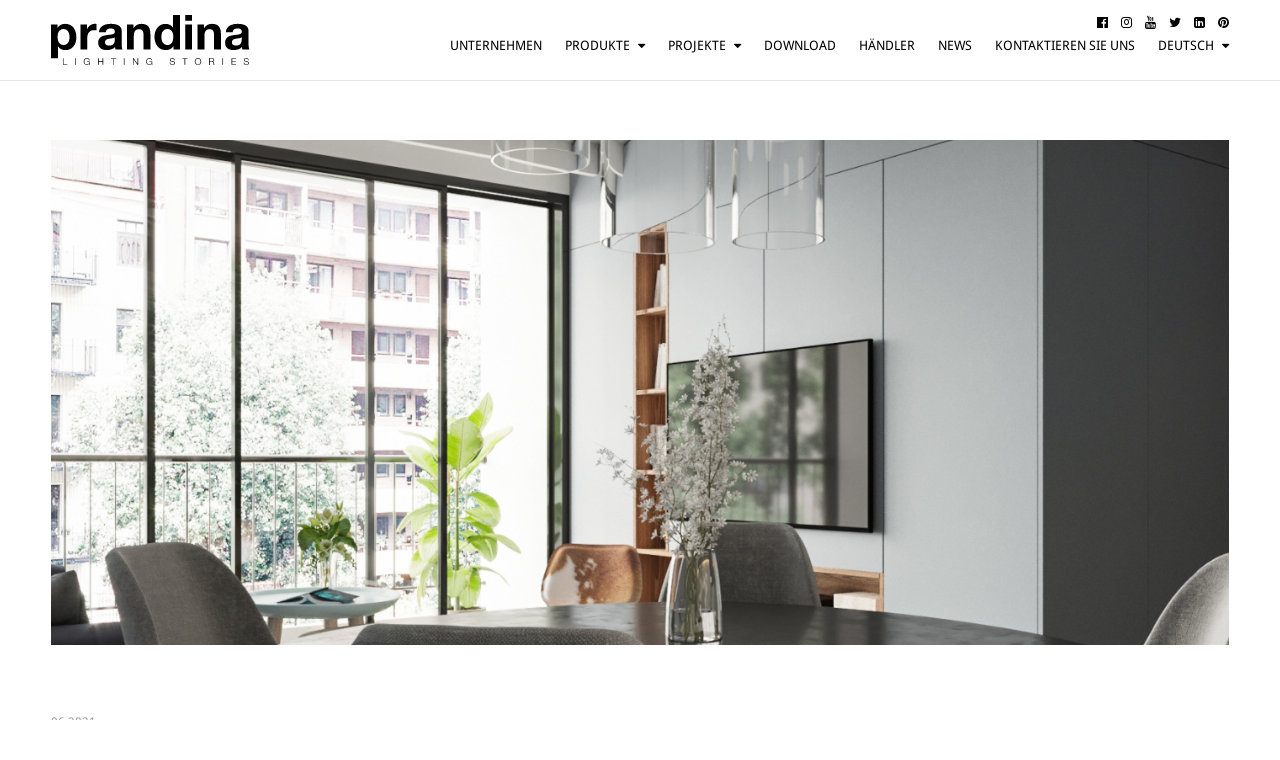

--- FILE ---
content_type: text/html; charset=UTF-8
request_url: https://www.prandina.it/site/de/realizzazioni_detail/idt_591_id_1499_realization_kristall-licht-und-dialog-beim-abendessen-mit-diver.html
body_size: 5565
content:

<!DOCTYPE html PUBLIC "-//W3C//DTD XHTML 1.0 Transitional//EN" "http://www.w3.org/TR/xhtml1/DTD/xhtml1-transitional.dtd">
<html xmlns="http://www.w3.org/1999/xhtml" lang="de" xml:lang="de">
<head>
<meta http-equiv="Content-Type" content="text/html; charset=UTF-8" />
<title>Kristall, Licht und Dialog: beim Abendessen mit Diver | Projekte | Prandina Srl</title>
<meta name="description" content="">
<meta name="keywords" content="">
<meta name="owner" content="Prandina Srl">
<meta name="author" content="Prandina Srl">
<meta name="webmaster" content="SLKTD.com">
<meta name="robots" content="index,follow">
<meta name="revisit-after" content="10 days">
<meta name="reply-to" content="info@prandina.it">
<meta name="rating" content="General">
<meta name="language" content="it">
<meta name="classification" content="Company">
<meta name="pragma" content="cache">
<meta name="distribution" content="global">
<meta name="copyright" content="©2026 Copyright Prandina Srl">

<meta name="viewport" content="width=device-width, initial-scale=1, maximum-scale=1,user-scalable=0"/>
<meta name="format-detection" content="telephone=no">

<meta property="og:title" content="Kristall, Licht und Dialog: beim Abendessen mit Diver | Projekte | Prandina Srl" />
<meta property="og:type" content="company" />
<meta property="og:image" content="https://www.prandina.it/public/crop/1400-600/130120-163819-diver03.jpg" />
<meta property="og:image" content="https://www.prandina.it/images/facebook_share.jpg" />
<meta property="og:url" content="https://www.prandina.it/site/de/realizzazioni_detail/idt_591_id_1499_realization_kristall-licht-und-dialog-beim-abendessen-mit-diver.html" />
<meta property="og:site_name" content="Prandina Srl" />
<meta property="og:description" content="" />
<meta name="p:domain_verify" content="562c93028ec71072d3f1539d83b2f684"/>

<link rel="shortcut icon" href="/favicon.ico.gif" />
<link href="/apple-touch-icon.png" rel="apple-touch-icon" />
<link href="/apple-touch-icon-76x76.png" rel="apple-touch-icon" sizes="76x76" />
<link href="/apple-touch-icon-120x120.png" rel="apple-touch-icon" sizes="120x120" />
<link href="/apple-touch-icon-152x152.png" rel="apple-touch-icon" sizes="152x152" />

<link rel="stylesheet" href="/common/style.css?v=2.4.21" type="text/css" />
<link rel="stylesheet" href="/common/font-awesome/css/font-awesome.min.css">
<link rel="stylesheet" href="/common/style_font.css?v=2.4.21" type="text/css" />

<script type="text/javascript" src="/common/jquery-1.11.1.min.js"></script>
<script type="text/javascript" src="/common/jquery-migrate-1.0.0.js"></script>
<script type="text/javascript" src="/common/jquery.backstretch.min.js"></script>
<script type="text/javascript" src="/common/svgConvert.min.js"></script>
<script type="text/javascript" src="/common/jquery.hc-sticky.min.js"></script>
<script type="text/javascript" src="/common/jquery.matchHeight-min.js"></script>
<script language="JavaScript">
	$(document).ready(function($){
		$(".interactiveLink").click(function () {
			window.location.href = $(this).attr("rel-link");
		});
		if ($( ".matchHeightContainer" ).length) {
		  $(".matchHeightContainer > div").matchHeight();
		}
		if ($( ".matchHeightContainerUl" ).length) {
		  $(".matchHeightContainerUl > li").matchHeight();
		}
	});
</script>
	
<link rel="stylesheet" type="text/css" href="/common/jquery.fancybox.min.css">
<script type='text/javascript' src="/common/jquery.fancybox.min.js"></script>

<script type='text/javascript' src='/common/unitegallery/js/unitegallery.min.js'></script>
<link rel='stylesheet' href='/common/unitegallery/css/unite-gallery.css' type='text/css' />
<script type='text/javascript' src='/common/unitegallery/themes/tiles/ug-theme-tiles.js'></script>
<script type='text/javascript' src='/common/unitegallery/themes/slider/ug-theme-slider.js'></script>
<script type='text/javascript' src='/common/unitegallery/themes/compact/ug-theme-compact.js'></script>
	
<link rel="stylesheet" type="text/css" href="/common/tooltipster/css/tooltipster.bundle.css" />
<link rel="stylesheet" type="text/css" href="/common/tooltipster/css/plugins/tooltipster/sideTip/themes/tooltipster-sideTip-light.min.css" />
<script type="text/javascript" src="/common/tooltipster/js/tooltipster.bundle.min.js"></script>
<script>
	$(document).ready(function() {
		$('.tooltip').tooltipster({
			theme: 'tooltipster-light'
		});
	});
</script>
	
<script id="Cookiebot" data-culture="de" src="https://consent.cookiebot.com/uc.js" data-cbid="e2a8deb2-e193-48ab-b6c6-3d7fe7ae78b9" data-blockingmode="auto" type="text/javascript"></script>

<script type="text/javascript">

    window.addEventListener('CookiebotOnAccept', function(e) {
        if (Cookiebot.consent.statistics)
        {
            // Matomo - Inizio
            var _paq = window._paq = window._paq || [];
            /* tracker methods like "setCustomDimension" should be called before "trackPageView" */
            _paq.push(['trackPageView']);
            _paq.push(['enableLinkTracking']);
            (function() {
                var u = "https://prandina.matomo.cloud/";
                _paq.push(['setTrackerUrl', u + 'matomo.php']);
                _paq.push(['setSiteId', '1']);
                var d = document,
                    g = d.createElement('script'),
                    s = d.getElementsByTagName('script')[0];
                g.async = true;
                g.src = '//cdn.matomo.cloud/prandina.matomo.cloud/matomo.js';
                s.parentNode.insertBefore(g, s);
            })();

        }
    }, // Matomo - Fine
    false);
</script>
	
</head>
<body>

  <div id="testata" class="always_scroll">
  <div class="allineamento">
    <div class="menu_hamburger"><i class="fa fa-bars" aria-hidden="true"></i></div>
    <div class="logo interactiveLink" rel-link="/site/de/index/"><img src="/images/logo_prandina.svg" border="0" alt="Prandina" class="svg-convert" /></div>
    <div class="menu">
      <div class="social">
        <ul>
          <li><a href="https://www.facebook.com/prandina" target="_blank"><i class="fa fa-facebook-official" aria-hidden="true"></i></a></li>
          <li><a href="https://www.instagram.com/prandina_lighting/" target="_blank"><i class="fa fa-instagram" aria-hidden="true"></i></a></li>
          <li><a href="https://www.youtube.com/user/Prandinasrl?feature=watch" target="_blank"><i class="fa fa-youtube" aria-hidden="true"></i></a></li>
          <li><a href="https://twitter.com/prandinaitaly" target="_blank"><i class="fa fa-twitter" aria-hidden="true"></i></a></li>
          <li><a href="http://www.linkedin.com/company/593914?trk=tyah" target="_blank"><i class="fa fa-linkedin-square" aria-hidden="true"></i></a></li>
          <li><a href="https://pinterest.com/prandinaitaly/" target="_blank"><i class="fa fa-pinterest" aria-hidden="true"></i></a></li>
        </ul>
      </div>
        <div class="sections">
          <ul>
			<li><a href="/site/de/azienda/">Unternehmen</a></li>
		                <li class="menu_touch"><a href="/site/de/prodotti/idt_207_tipologia_hängeleuchte.html">Produkte</a> <i class="fa fa-caret-down" aria-hidden="true"></i>
              <ul>
                                <li><a href="/site/de/prodotti/idt_207_tipologia_hängeleuchte.html">Hängeleuchte</a></li>
                                <li><a href="/site/de/prodotti/idt_208_tipologia_tischleuchte.html">Tischleuchte</a></li>
                                <li><a href="/site/de/prodotti/idt_209_tipologia_stehleuchte.html">Stehleuchte</a></li>
                                <li><a href="/site/de/prodotti/idt_210_tipologia_wandleuchte.html">Wandleuchte</a></li>
                                <li><a href="/site/de/prodotti/idt_211_tipologia_deckenleuchte.html">Deckenleuchte</a></li>
                              </ul>
            </li>
            <li class="menu_touch"><a href="/site/de/realizzazioni/">Projekte</a> <i class="fa fa-caret-down" aria-hidden="true"></i>
              <ul>
                                <li><a href="/site/de/realizzazioni_list/idt_591_tipologia_häuser.html">Häuser</a></li>
                                <li><a href="/site/de/realizzazioni_list/idt_592_tipologia_bars-und-restaurants.html">Bars und Restaurants</a></li>
                                <li><a href="/site/de/realizzazioni_list/idt_593_tipologia_hotels.html">Hotels</a></li>
                                <li><a href="/site/de/realizzazioni_list/idt_594_tipologia_büros.html">Büros</a></li>
                                <li><a href="/site/de/realizzazioni_list/idt_595_tipologia_mehr.html">Mehr</a></li>
                              </ul>
            </li>
            <li><a href="/site/de/download/">Download</a></li>
            <li><a href="/site/de/rivenditori/">Händler</a></li>
                        <li><a href="/site/de/news/">News</a></li>
            <li><a href="/site/de/contattaci/">Kontaktieren Sie uns</a></li>
					    <li class="menu_touch">Deutsch <i class="fa fa-caret-down" aria-hidden="true"></i>
			  <ul>
                                <li><a href="/site/it/realizzazioni_detail/idt_591_id_1499_realization_kristall-licht-und-dialog-beim-abendessen-mit-diver.html">Italiano</a></li>
                                <li><a href="/site/en/realizzazioni_detail/idt_591_id_1499_realization_kristall-licht-und-dialog-beim-abendessen-mit-diver.html">English</a></li>
                                <li><a href="/site/fr/realizzazioni_detail/idt_591_id_1499_realization_kristall-licht-und-dialog-beim-abendessen-mit-diver.html">Français</a></li>
                              </ul>
			</li>
          </ul>
        </div>
    </div>
  </div>
</div>
<script language="javascript">
  $(".menu_hamburger").click(function () {
    if($("#testata .menu").hasClass("open")) {
      $("#testata .menu").removeClass("open");
      var offset = $(document).scrollTop();
      var offsetLimit = 100;
      if (offset >= offsetLimit) {
        $("#testata").addClass("scroll");
      } else {
        $("#testata").removeClass("scroll");
      }
      $("body").removeClass("menuOpen");
    } else {
      $("#testata .menu").addClass("open");
      $("#testata").addClass("scroll");
      $("body").addClass("menuOpen");
    }
  });
  $(".menu_touch").click(function () {
    if ($(this).hasClass("open")) {
      $(this).removeClass("open");
    } else {
      $(".menu_touch").removeClass("open");
      $(this).addClass("open");
    }
  });
  $(document).ready(function () {
    $('.svg-convert').svgConvert({
      svgCleanupAttr: ['class','style']
    });
  });
  $(document).scroll(function() {
    var offset = $(document).scrollTop();
    var offsetLimit = 100;
    if (offset >= offsetLimit) {
      $("#testata").addClass("scroll");
    } else {
      $("#testata").removeClass("scroll");
    }
  });
</script>

  <div id="page">

    
    <div id="page_image">
      <div class="allineamento">
        <div class="poster"><img src="/public/crop/1400-600/130120-163819-diver03.jpg" border="0" alt="" /></div>
      </div>
    </div>

    <div id="news_detail">
      <div class="allineamento">
        <div class="title_container">
          <div class="date">06  2021</div>
          <div class="header">Kristall, Licht und Dialog: beim Abendessen mit Diver</div>
        </div>
        <div class="text_container">
          <div class="text"></div>
        </div>
      </div>
    </div>

    <div id="realizzazioni_gallery">
      <div class="allineamento">
        <div id="realizzazione_gallery" style="display:none;">
              			<img alt="" src="/public/fixed/600-var/130120-163819-diver03.jpg" data-image="/public/fixed/1200-var/130120-163819-diver03.jpg" data-description="">
              			<img alt="" src="/public/fixed/600-var/130120-163731-diver01.jpg" data-image="/public/fixed/1200-var/130120-163731-diver01.jpg" data-description="">
              			<img alt="" src="/public/fixed/600-var/130120-163718-diver02.jpg" data-image="/public/fixed/1200-var/130120-163718-diver02.jpg" data-description="">
              		</div>
      </div>
    </div>
    <script type="text/javascript">
			$(document).ready(function(){
        var gallery_start_size;
        if ($(document).width() >= 800) {
          gallery_start_size = 650;
        } else {
          gallery_start_size = 400;
        }
		$("#realizzazione_gallery").unitegallery({
          gallery_theme: "slider",
          gallery_width: "100%",
          gallery_start_size: 650,
          gallery_play_interval: 5000,
          gallery_preserve_ratio: true,
          slider_scale_mode: "fit"
        });
			});
		</script>

        <div id="realizzazioni_related">
      <div class="allineamento">
        <div class="container">
          <div class="text_container">
            <div class="title">Produkte verwendet</div>
          </div>
          <div class="product_container">
                        <div class="item item_prodotto item_prodotto_sospensione">
              <div class="image"><a href="/site/de/prodotti_detail/idt_207_id_1125_product_diver.html"><img src="/public/160419-112401-divers.svg" border="0" alt="" /></a></div>
              <div class="product_label"><a href="/site/de/prodotti_detail/idt_207_id_1125_product_diver.html">DIVER</a></div>
            </div>
                        <div class="item item_prodotto item_prodotto_tavolo">
              <div class="image"><a href="/site/de/prodotti_detail/idt_208_id_1126_product_diver.html"><img src="/public/030419-142917-divert.svg" border="0" alt="" /></a></div>
              <div class="product_label"><a href="/site/de/prodotti_detail/idt_208_id_1126_product_diver.html">DIVER</a></div>
            </div>
                      </div>
        </div>
      </div>
    </div>
    
    

<div id="info_request_footer">
  <div class="allineamento">
    <div class="title">Benötigen Sie mehr Informationen?</div>
    <div class="container">
      <div class="informazioni_container">
	  <form name="informazioni_form" class="informazioni_form" method="post" action="">
        <div class="form_container">
          <div class="field">
            <div class="label">Vornamen und Nachnamen.</div>
            <div class="input"><input type="text" name="nomecognome" value="" placeholder="Vornamen und Nachnamen." /></div>
          </div>
          <div class="field">
            <div class="label">E-mail</div>
            <div class="input"><input type="text" name="email" value="" placeholder="E-mail" /></div>
          </div>
          <div class="field">
            <div class="label">Land</div>
            <div class="input"><input type="text" name="stato" value="" placeholder="Land" /></div>
          </div>
          <div class="field">
            <div class="label">Grund der Anfrage</div>
            <div class="input"><input type="text" name="oggetto" value="" placeholder="Grund der Anfrage" /></div>
          </div>
          <div class="field">
            <div class="label">Nachricht</div>
            <div class="input"><textarea name="messaggio" placeholder="Nachricht" rows="5"></textarea></div>
          </div>
            <div class="field">
              <div class="text"><label><input type="checkbox" name="privacy_generale" value="1" /> Ich ermächtige PRANDINA zur Verwendung meiner persöhnlichen Daten für die Bearbeitung meiner Anfrage.</label><br>
				<label><input type="checkbox" name="privacy_newsletter" value="1" /> Ich ermächtige PRANDINA zur Verwendung meiner persöhnlichen Daten für Geschäfts- und Marketing-Zwecke, Zusendung von Newsletters und Marketing-Mitteilungen per E-Mail.</label></div>
            </div>
          <div class="submit right"><input type="hidden" name="referrer" value="https://www.prandina.it/site/de/realizzazioni_detail/idt_591_id_1499_realization_kristall-licht-und-dialog-beim-abendessen-mit-diver.html" /><input type="submit" name="invia" value="Senden Sie Ihre Anfrage" /></div>
        </div>
	  </form>
      </div>
      <div class="rivenditori_container">
        <div class="text">Wenn Sie die notwendigen Informationen nicht gefunden haben, zögern Sie nicht uns zu kontaktieren, indem Sie das untenstehende Formular ausfüllen oder über unsere sozialen Netzwerke. Es gibt viele Dinge zu entdecken, mehr als Sie sich vorstellen können</div>
                </div>
    </div>
  </div>
</div>
<script language="javascript">
  $(".informazioni_form").submit(function(event){
	event.preventDefault();
	$.post("/ajax_sendmail.php?action=informazioni", $(this).serialize(), function(data) {
	  if (data == '[{"send":"true"}]') {
		$(".informazioni_form")[0].reset();
	    $(".informazioni_form .label").removeClass("show");
		alert("Vielen Dank, Ihre Anfrage wurde korrekt gesendet. Wir werden so schnell wie möglich antworten.");
	  } else {
		alert("Achtung, Ihre Anfrage wurde nicht gesendet. Stellen Sie sicher, dass Sie alle erforderlichen Felder ausgefüllt haben");
	  }
	});
  });
</script>

    <div id="footer">
  <div class="allineamento matchHeightContainer">
    <div class="colonna_short">
      <div class="footer_title">Surfen Sie auf unserer Webseite</div>
      <div class="footer_text">
        <ul>
          <li><a href="/site/de/azienda/">Unternehmen</a></li>
          <li><a href="/site/de/prodotti/">Produkte</a></li>
          <li><a href="/site/de/realizzazioni/">Projekte</a></li>
          <li><a href="/site/de/download/">Download</a></li>
          <li><a href="/site/de/rivenditori/">Händler</a></li>
          <li><a href="/site/de/news/">News</a></li>
          <li><a href="/site/de/contattaci/">Kontaktieren Sie uns</a></li>
        </ul>
      </div>
    </div>
    <div class="colonna_short">
      <div class="footer_title">Nützliche Links</div>
      <div class="footer_text">
        <ul>
          <li><a href="http://private.prandina.it/" target="_blank">Private</a></li>
          <li><a href="/site/de/privacy_policy/">Privacy policy</a></li>
          <li><a href="/site/de/cookie_policy/">Cookie policy</a></li>
        </ul>
      </div>
    </div>
    <div class="colonna_short">
      <div class="footer_title">Social</div>
      <div class="footer_text">
        <ul>
          <li><a href="https://www.facebook.com/prandina" target="_blank"><i class="fa fa-facebook-official" aria-hidden="true"></i> Facebook</a></li>
          <li><a href="https://www.instagram.com/prandina_lighting/" target="_blank"><i class="fa fa-instagram" aria-hidden="true"></i> Instagram</a></li>
          <li><a href="https://www.youtube.com/user/Prandinasrl?feature=watch" target="_blank"><i class="fa fa-youtube" aria-hidden="true"></i> Youtube</a></li>
          <li><a href="https://twitter.com/prandinaitaly" target="_blank"><i class="fa fa-twitter" aria-hidden="true"></i> Twitter</a></li>
          <li><a href="http://www.linkedin.com/company/593914?trk=tyah" target="_blank"><i class="fa fa-linkedin-square" aria-hidden="true"></i> Linkedin</a></li>
          <li><a href="https://pinterest.com/prandinaitaly/" target="_blank"><i class="fa fa-pinterest" aria-hidden="true"></i> Pinterest</a></li>
        </ul>
      </div>
    </div>
    <div class="colonna_short">
      <div class="footer_title">Kontaktieren Sie uns</div>
      <div class="footer_text">Prandina Srl<br>
								Via Rizzi, 79<br>
								36055 Nove (VI)<br>
								Italy<br>
								Tel +39 0424 566338<br>
								Fax +39 0424 566106<br>
								<a href="/cdn-cgi/l/email-protection" class="__cf_email__" data-cfemail="0e676068614e7e7c6f606a67606f20677a">[email&#160;protected]</a>
      </div>
    </div>
    <div class="colonna_long">
      <div class="footer_title">Abonnieren Sie unseren Newsletter</div>
      <div class="footer_text">Bitte geben Sie Ihre E-Mail-Adresse ein, damit wir Sie über unsere Neuigkeiten informieren können.</div>
      <div class="newsletter_box">
        <form name="newsletter_footer" class="newsletter_footer" method="post" action="">
          <div class="input"><input type="text" name="email" value="" class="newsletter_footer_input" /></div>
          <div class="submit"><input type="submit" name="newsletter" value="Bitte senden" /></div>
        </form>
      </div>
    </div>
  </div>
  <div class="separatore"></div>
  <div class="allineamento">
    <div class="logo"><img src="/images/logo_prandina.svg" border="0" alt="Prandina" class="svg-convert" /></div>
    <div class="site_credits footer_text">© 2026 - Prandina Srl - Capitale sociale € 102.960,00 I.V. R.E.A. di Vicenza n° 194533 CF/P.IVA/R.I. IT01930670243 - <a href="http://www.slktd.com/" target="_blank">Site by SLKTD</a></div>
  </div>
</div>

<div style="display: none;" id="newsletter-subscribe-content">
  <div class="popup_content">
  <div>
	<div class="popup_title">Abonnieren Sie unseren Newsletter</div>
    <div class="popup_text">Bitte geben Sie Ihre E-Mail-Adresse ein, damit wir Sie über unsere Neuigkeiten informieren können.</div>	
  </div>
  <form name="newsletter_form" class="newsletter_form" method="post" action="">
  <div class="form_container">
	<div class="field">
	  <div class="label">Vornamen und Nachnamen.</div>
	  <div class="input"><input type="text" name="nomecognome" value="" placeholder="Vornamen und Nachnamen." /></div>
	</div>
	<div class="field">
	  <div class="label">Land</div>
	  <div class="input"><input type="text" name="stato" value="" placeholder="Land" /></div>
	</div>
	<div class="field right">
	  <div class="label">E-mail</div>
	  <div class="input"><input type="text" name="email" value="" class="email_field" placeholder="E-mail" /></div>
	</div>
	<div class="field">
	  <div class="text"><label><input type="checkbox" name="privacy_generale" value="1" /> Ich ermächtige PRANDINA zur Verwendung meiner persöhnlichen Daten für die Bearbeitung meiner Anfrage.</label><br>
		<label><input type="checkbox" name="privacy_newsletter" value="1" /> Ich ermächtige PRANDINA zur Verwendung meiner persöhnlichen Daten für Geschäfts- und Marketing-Zwecke, Zusendung von Newsletters und Marketing-Mitteilungen per E-Mail.</label></div>
	</div>
	<div class="submit right"><input type="submit" name="invia" value="Senden Sie Ihre Anfrage" /></div>
  </div>
  </form>
  </div>
</div>

<script data-cfasync="false" src="/cdn-cgi/scripts/5c5dd728/cloudflare-static/email-decode.min.js"></script><script type="text/javascript">
      $(".field .input input").keyup(function () {
        if ($(this).val() != "") {
          $(this).parent().parent().children(".label").addClass("show");
        } else {
          $(this).parent().parent().children(".label").removeClass("show");
        }
      });
      $(".field .input textarea").keyup(function () {
        if ($(this).val() != "") {
          $(this).parent().parent().children(".label").addClass("show");
        } else {
          $(this).parent().parent().children(".label").removeClass("show");
        }
      });
	  $(".newsletter_footer").submit(function(event){
		event.preventDefault();
		$("#newsletter-subscribe-content .email_field").val($(".newsletter_footer_input").val());
		if ($("#newsletter-subscribe-content .email_field").val() != "") {
		  $("#newsletter-subscribe-content .email_field").parent().parent().children(".label").addClass("show");
	    }
		$.fancybox.open({
		  src: '#newsletter-subscribe-content',
		  type: 'inline'
		});
	  });
	  $(".newsletter_form").submit(function(event){
		event.preventDefault();
		$.post("/ajax_sendmail.php?action=newsletter", $(this).serialize(), function(data) {
		  if (data == '[{"send":"true"}]') {
			$(".newsletter_form")[0].reset();
			$(".newsletter_form .label").removeClass("show");
			alert("Vielen Dank, Ihre Anfrage zum Newsletter-Abonnement wurde korrekt abgeschlossen.");
		  } else {
			alert("Achtung, Ihre Anfrage zur Newsletter-Einschreibung wurde nicht korrekt abgeschlossen. Überprüfen Sie Bitte die eingebenen Daten und versuchen Sie erneut.");
		  }
		});
	  });
	
	  </script>

  </div>
	
  
<script defer src="https://static.cloudflareinsights.com/beacon.min.js/vcd15cbe7772f49c399c6a5babf22c1241717689176015" integrity="sha512-ZpsOmlRQV6y907TI0dKBHq9Md29nnaEIPlkf84rnaERnq6zvWvPUqr2ft8M1aS28oN72PdrCzSjY4U6VaAw1EQ==" data-cf-beacon='{"version":"2024.11.0","token":"dcf19c3de41546769d9a6ea29ca8530f","r":1,"server_timing":{"name":{"cfCacheStatus":true,"cfEdge":true,"cfExtPri":true,"cfL4":true,"cfOrigin":true,"cfSpeedBrain":true},"location_startswith":null}}' crossorigin="anonymous"></script>
</body>
</html>


--- FILE ---
content_type: application/javascript
request_url: https://www.prandina.it/common/unitegallery/themes/slider/ug-theme-slider.js
body_size: 545
content:

if(typeof g_ugFunctions != "undefined")
	g_ugFunctions.registerTheme("slider");
else 
	jQuery(document).ready(function(){g_ugFunctions.registerTheme("slider")});


/**
 * Slider gallery theme
 */
function UGTheme_slider(){

	var t = this;
	var g_gallery = new UniteGalleryMain(), g_objGallery, g_objects, g_objWrapper; 
	var g_objThumbs, g_objSlider; 
	var g_functions = new UGFunctions();
	
	
	//theme options
	var g_options = {
		
	};
	
	
	var g_defaults = {
		gallery_autoplay: true,
		
		slider_scale_mode:"fill",
		slider_controls_always_on:true,
		slider_enable_text_panel:false,
		slider_controls_appear_ontap: true,			//appear controls on tap event on touch devices			
		slider_enable_bullets: true,
		slider_enable_arrows: true,
		slider_enable_play_button: false,
		slider_enable_fullscreen_button:false,
		slider_enable_zoom_panel: false,
		slider_vertical_scroll_ondrag: true
	};
	
	
	/**
	 * init 
	 */
	this.init = function(gallery, customOptions){
		
		g_gallery = gallery;
		
		g_options = jQuery.extend(g_options, g_defaults);
		g_options = jQuery.extend(g_options, customOptions);
		
		//set gallery options
		g_gallery.setOptions(g_options);
		
		g_gallery.initSlider(g_options);
		
		g_objects = gallery.getObjects();
		
		//get some objects for local use
		g_objGallery = jQuery(gallery);		
		g_objWrapper = g_objects.g_objWrapper;
		g_objSlider = g_objects.g_objSlider;
	}

	
	/**
	 * set gallery html elements
	 */
	function setHtml(){
		
		//add html elements
		g_objWrapper.addClass("ug-theme-slider");
		
		//set slider html
		if(g_objSlider)
			g_objSlider.setHtml();
	}
	
	
	/**
	 * place the slider according the thumbs panel size and position
	 */
	function placeSlider(){
		
		 var sliderHeight = g_gallery.getHeight();
		 var sliderWidth = g_gallery.getWidth();
		 
		 g_objSlider.setSize(sliderWidth, sliderHeight);
		 g_objSlider.setPosition(0, 0);		
	}
	

	
	/**
	 * on gallery size change - resize the theme.
	 */
	function onSizeChange(){
			
		placeSlider();
				
	}
	
	
	/**
	 * init buttons functionality and events
	 */
	function initEvents(){
						
		g_objGallery.on(g_gallery.events.SIZE_CHANGE,onSizeChange);
		//g_objGallery.on(g_gallery.events.ITEM_CHANGE,onItemChange);
	}

	/**
	 * init all the theme's elements and set them to their places 
	 * according gallery's dimentions.
	 * this function should work on resize too.
	 */
	function initAndPlaceElements(){
		placeSlider();
		g_objSlider.run();
		
	}
	
	/**
	 * run the theme setting
	 */
	this.run = function(){
		
		setHtml();
			
		initAndPlaceElements();
		
		initEvents();
	}

	
}


--- FILE ---
content_type: image/svg+xml
request_url: https://www.prandina.it/public/160419-112401-divers.svg
body_size: 6859
content:
<?xml version="1.0" encoding="UTF-8" standalone="no"?>
<!-- Created with Inkscape (http://www.inkscape.org/) -->

<svg
   xmlns:dc="http://purl.org/dc/elements/1.1/"
   xmlns:cc="http://creativecommons.org/ns#"
   xmlns:rdf="http://www.w3.org/1999/02/22-rdf-syntax-ns#"
   xmlns:svg="http://www.w3.org/2000/svg"
   xmlns="http://www.w3.org/2000/svg"
   xmlns:sodipodi="http://sodipodi.sourceforge.net/DTD/sodipodi-0.dtd"
   xmlns:inkscape="http://www.inkscape.org/namespaces/inkscape"
   width="500"
   height="500"
   viewBox="0 0 132.29166 132.29167"
   version="1.1"
   id="svg8"
   inkscape:version="0.92.1 r15371"
   sodipodi:docname="DIVER_S.svg">
  <defs
     id="defs2">
    <clipPath
       id="clipPath29"
       clipPathUnits="userSpaceOnUse">
      <path
         inkscape:connector-curvature="0"
         id="path27"
         d="M 2822,929 H 4625 V 6624 H 2822 Z" />
    </clipPath>
    <clipPath
       id="clipPath801"
       clipPathUnits="userSpaceOnUse">
      <path
         inkscape:connector-curvature="0"
         id="path799"
         d="M 2616,671 H 4874 V 6839 H 2616 Z" />
    </clipPath>
  </defs>
  <sodipodi:namedview
     id="base"
     pagecolor="#ffffff"
     bordercolor="#666666"
     borderopacity="1.0"
     inkscape:pageopacity="0.0"
     inkscape:pageshadow="2"
     inkscape:zoom="0.98994948"
     inkscape:cx="-140.47344"
     inkscape:cy="256.95423"
     inkscape:document-units="mm"
     inkscape:current-layer="g31"
     showgrid="false"
     units="px"
     inkscape:window-width="1920"
     inkscape:window-height="1014"
     inkscape:window-x="-8"
     inkscape:window-y="-8"
     inkscape:window-maximized="1"
     showguides="true"
     inkscape:guide-bbox="true">
    <sodipodi:guide
       position="66.145832,58.799297"
       orientation="1,0"
       id="guide4482"
       inkscape:locked="false"
       inkscape:label=""
       inkscape:color="rgb(0,0,255)" />
    <sodipodi:guide
       position="39.555888,66.145832"
       orientation="0,1"
       id="guide4484"
       inkscape:locked="false"
       inkscape:label=""
       inkscape:color="rgb(0,0,255)" />
  </sodipodi:namedview>
  <metadata
     id="metadata5">
    <rdf:RDF>
      <cc:Work
         rdf:about="">
        <dc:format>image/svg+xml</dc:format>
        <dc:type
           rdf:resource="http://purl.org/dc/dcmitype/StillImage" />
        <dc:title></dc:title>
      </cc:Work>
    </rdf:RDF>
  </metadata>
  <g
     inkscape:label="Livello 1"
     inkscape:groupmode="layer"
     id="layer1"
     transform="translate(0,-164.70832)">
    <g
       transform="matrix(0.02130924,0,0,-0.02130924,-17.070285,310.88831)"
       inkscape:label="DIVER_S3"
       id="g17">
      <g
         id="g19">
        <g
           id="g21"
           transform="translate(-24.832728)">
          <g
             id="g23">
            <g
               clip-path="url(#clipPath29)"
               id="g25">
              <g
                 id="g31">
                <g
                   transform="matrix(1.1214471,0,0,-1.1214471,-458.59099,8004.2309)"
                   id="g33"
                   style="stroke-width:16.60760434;stroke-miterlimit:4;stroke-dasharray:none">
                  <path
                     inkscape:connector-curvature="0"
                     id="path35"
                     style="fill:none;stroke:#000000;stroke-width:16.60760434;stroke-linecap:round;stroke-linejoin:round;stroke-miterlimit:4;stroke-dasharray:none;stroke-opacity:1"
                     d="m 3923.543,4720.641 c 1.684,2.593 3.691,4.957 5.977,7.035" />
                </g>
                <g
                   transform="matrix(1.1214471,0,0,-1.1214471,-458.59099,8004.2309)"
                   id="g37"
                   style="stroke-width:16.60760434;stroke-miterlimit:4;stroke-dasharray:none">
                  <path
                     inkscape:connector-curvature="0"
                     id="path39"
                     style="fill:none;stroke:#000000;stroke-width:16.60760434;stroke-linecap:round;stroke-linejoin:round;stroke-miterlimit:4;stroke-dasharray:none;stroke-opacity:1"
                     d="m 3741.344,5232.758 c 6.621,2.004 13.297,3.82 20.019,5.445" />
                </g>
                <g
                   transform="matrix(1.1214471,0,0,-1.1214471,-458.59099,8004.2309)"
                   id="g41"
                   style="stroke-width:16.60760434;stroke-miterlimit:4;stroke-dasharray:none">
                  <path
                     inkscape:connector-curvature="0"
                     id="path43"
                     style="fill:none;stroke:#000000;stroke-width:16.60760434;stroke-linecap:round;stroke-linejoin:round;stroke-miterlimit:4;stroke-dasharray:none;stroke-opacity:1"
                     d="m 3721.793,5225.844 c 6.406,2.605 12.93,4.914 19.551,6.914" />
                </g>
                <g
                   transform="matrix(1.1214471,0,0,-1.1214471,-458.59099,8004.2309)"
                   id="g45"
                   style="stroke-width:16.60760434;stroke-miterlimit:4;stroke-dasharray:none">
                  <path
                     inkscape:connector-curvature="0"
                     id="path47"
                     style="fill:none;stroke:#000000;stroke-width:16.60760434;stroke-linecap:round;stroke-linejoin:round;stroke-miterlimit:4;stroke-dasharray:none;stroke-opacity:1"
                     d="m 3703.148,5216.773 c 6.008,3.434 12.235,6.461 18.645,9.071" />
                </g>
                <g
                   transform="matrix(1.1214471,0,0,-1.1214471,-458.59099,8004.2309)"
                   id="g49"
                   style="stroke-width:16.60760434;stroke-miterlimit:4;stroke-dasharray:none">
                  <path
                     inkscape:connector-curvature="0"
                     id="path51"
                     style="fill:none;stroke:#000000;stroke-width:16.60760434;stroke-linecap:round;stroke-linejoin:round;stroke-miterlimit:4;stroke-dasharray:none;stroke-opacity:1"
                     d="m 3686.242,5204.805 c 5.211,4.558 10.875,8.57 16.906,11.968" />
                </g>
                <g
                   transform="matrix(1.1214471,0,0,-1.1214471,-458.59099,8004.2309)"
                   id="g53"
                   style="stroke-width:16.60760434;stroke-miterlimit:4;stroke-dasharray:none">
                  <path
                     inkscape:connector-curvature="0"
                     id="path55"
                     style="fill:none;stroke:#000000;stroke-width:16.60760434;stroke-linecap:round;stroke-linejoin:round;stroke-miterlimit:4;stroke-dasharray:none;stroke-opacity:1"
                     d="m 3672.652,5189.203 c 3.864,5.746 8.43,10.988 13.59,15.602" />
                </g>
                <g
                   transform="matrix(1.1214471,0,0,-1.1214471,-458.59099,8004.2309)"
                   id="g57"
                   style="stroke-width:16.60760434;stroke-miterlimit:4;stroke-dasharray:none">
                  <path
                     inkscape:connector-curvature="0"
                     id="path59"
                     style="fill:none;stroke:#000000;stroke-width:16.60760434;stroke-linecap:round;stroke-linejoin:round;stroke-miterlimit:4;stroke-dasharray:none;stroke-opacity:1"
                     d="m 3662.969,5170.891 c 2.613,6.41 5.855,12.547 9.683,18.312" />
                </g>
                <g
                   transform="matrix(1.1214471,0,0,-1.1214471,-458.59099,8004.2309)"
                   id="g61"
                   style="stroke-width:16.60760434;stroke-miterlimit:4;stroke-dasharray:none">
                  <path
                     inkscape:connector-curvature="0"
                     id="path63"
                     style="fill:none;stroke:#000000;stroke-width:16.60760434;stroke-linecap:round;stroke-linejoin:round;stroke-miterlimit:4;stroke-dasharray:none;stroke-opacity:1"
                     d="m 3656.398,5151.227 c 1.743,6.695 3.938,13.265 6.571,19.664" />
                </g>
                <g
                   transform="matrix(1.1214471,0,0,-1.1214471,-458.59099,8004.2309)"
                   id="g65"
                   style="stroke-width:16.60760434;stroke-miterlimit:4;stroke-dasharray:none">
                  <path
                     inkscape:connector-curvature="0"
                     id="path67"
                     style="fill:none;stroke:#000000;stroke-width:16.60760434;stroke-linecap:round;stroke-linejoin:round;stroke-miterlimit:4;stroke-dasharray:none;stroke-opacity:1"
                     d="m 3652.199,5130.914 c 1.051,6.84 2.453,13.617 4.199,20.313" />
                </g>
                <g
                   transform="matrix(1.1214471,0,0,-1.1214471,-458.59099,8004.2309)"
                   id="g69"
                   style="stroke-width:16.60760434;stroke-miterlimit:4;stroke-dasharray:none">
                  <path
                     inkscape:connector-curvature="0"
                     id="path71"
                     style="fill:none;stroke:#000000;stroke-width:16.60760434;stroke-linecap:round;stroke-linejoin:round;stroke-miterlimit:4;stroke-dasharray:none;stroke-opacity:1"
                     d="m 3649.844,5110.313 c 0.519,6.894 1.304,13.769 2.355,20.601" />
                </g>
                <g
                   transform="matrix(1.1214471,0,0,-1.1214471,-458.59099,8004.2309)"
                   id="g73"
                   style="stroke-width:16.60760434;stroke-miterlimit:4;stroke-dasharray:none">
                  <path
                     inkscape:connector-curvature="0"
                     id="path75"
                     style="fill:none;stroke:#000000;stroke-width:16.60760434;stroke-linecap:round;stroke-linejoin:round;stroke-miterlimit:4;stroke-dasharray:none;stroke-opacity:1"
                     d="m 3648.855,5089.59 c 0.149,6.914 0.477,13.824 0.989,20.723" />
                </g>
                <g
                   transform="matrix(1.1214471,0,0,-1.1214471,-458.59099,8004.2309)"
                   id="g77"
                   style="stroke-width:16.60760434;stroke-miterlimit:4;stroke-dasharray:none">
                  <path
                     inkscape:connector-curvature="0"
                     id="path79"
                     style="fill:none;stroke:#000000;stroke-width:16.60760434;stroke-linecap:round;stroke-linejoin:round;stroke-miterlimit:4;stroke-dasharray:none;stroke-opacity:1"
                     d="m 3648.781,5068.836 c -0.121,6.918 -0.097,13.836 0.074,20.754" />
                </g>
                <g
                   transform="matrix(1.1214471,0,0,-1.1214471,-458.59099,8004.2309)"
                   id="g81"
                   style="stroke-width:16.60760434;stroke-miterlimit:4;stroke-dasharray:none">
                  <path
                     inkscape:connector-curvature="0"
                     id="path83"
                     style="fill:none;stroke:#000000;stroke-width:16.60760434;stroke-linecap:round;stroke-linejoin:round;stroke-miterlimit:4;stroke-dasharray:none;stroke-opacity:1"
                     d="m 3650.121,5044.68 c -0.789,8.031 -1.238,16.09 -1.34,24.156" />
                </g>
                <g
                   transform="matrix(1.1214471,0,0,-1.1214471,-458.59099,8004.2309)"
                   id="g85"
                   style="stroke-width:16.60760434;stroke-miterlimit:4;stroke-dasharray:none">
                  <path
                     inkscape:connector-curvature="0"
                     id="path87"
                     style="fill:none;stroke:#000000;stroke-width:16.60760434;stroke-linecap:round;stroke-linejoin:round;stroke-miterlimit:4;stroke-dasharray:none;stroke-opacity:1"
                     d="m 3936.832,1469.852 c -5.855,-16.274 -11.988,-32.442 -18.398,-48.504" />
                </g>
                <g
                   transform="matrix(1.1214471,0,0,-1.1214471,-458.59099,8004.2309)"
                   id="g89"
                   style="stroke-width:16.60760434;stroke-miterlimit:4;stroke-dasharray:none">
                  <path
                     inkscape:connector-curvature="0"
                     id="path91"
                     style="fill:none;stroke:#000000;stroke-width:16.60760434;stroke-linecap:round;stroke-linejoin:round;stroke-miterlimit:4;stroke-dasharray:none;stroke-opacity:1"
                     d="m 3969.141,1572.129 c -9.387,-34.516 -20.168,-68.637 -32.309,-102.277" />
                </g>
                <g
                   transform="matrix(1.1214471,0,0,-1.1214471,-458.59099,8004.2309)"
                   id="g93"
                   style="stroke-width:16.60760434;stroke-miterlimit:4;stroke-dasharray:none">
                  <path
                     inkscape:connector-curvature="0"
                     id="path95"
                     style="fill:none;stroke:#000000;stroke-width:16.60760434;stroke-linecap:round;stroke-linejoin:round;stroke-miterlimit:4;stroke-dasharray:none;stroke-opacity:1"
                     d="m 3990.684,1667.203 c -5.825,-31.984 -13.012,-63.703 -21.543,-95.074" />
                </g>
                <g
                   transform="matrix(1.1214471,0,0,-1.1214471,-458.59099,8004.2309)"
                   id="g97"
                   style="stroke-width:16.60760434;stroke-miterlimit:4;stroke-dasharray:none">
                  <path
                     inkscape:connector-curvature="0"
                     id="path99"
                     style="fill:none;stroke:#000000;stroke-width:16.60760434;stroke-linecap:round;stroke-linejoin:round;stroke-miterlimit:4;stroke-dasharray:none;stroke-opacity:1"
                     d="m 3995.887,1987.066 c 16.152,-106.164 14.39,-214.281 -5.203,-319.863" />
                </g>
                <g
                   transform="matrix(1.1214471,0,0,-1.1214471,-458.59099,8004.2309)"
                   id="g101"
                   style="stroke-width:16.60760434;stroke-miterlimit:4;stroke-dasharray:none">
                  <path
                     inkscape:connector-curvature="0"
                     id="path103"
                     style="fill:none;stroke:#000000;stroke-width:16.60760434;stroke-linecap:round;stroke-linejoin:round;stroke-miterlimit:4;stroke-dasharray:none;stroke-opacity:1"
                     d="m 3983.574,2054.836 c 4.778,-22.465 8.887,-45.063 12.313,-67.77" />
                </g>
                <g
                   transform="matrix(1.1214471,0,0,-1.1214471,-458.59099,8004.2309)"
                   id="g105"
                   style="stroke-width:16.60760434;stroke-miterlimit:4;stroke-dasharray:none">
                  <path
                     inkscape:connector-curvature="0"
                     id="path107"
                     style="fill:none;stroke:#000000;stroke-width:16.60760434;stroke-linecap:round;stroke-linejoin:round;stroke-miterlimit:4;stroke-dasharray:none;stroke-opacity:1"
                     d="m 3968.438,2118.891 c 5.515,-21.239 10.558,-42.594 15.136,-64.055" />
                </g>
                <g
                   transform="matrix(1.1214471,0,0,-1.1214471,-458.59099,8004.2309)"
                   id="g109"
                   style="stroke-width:16.60760434;stroke-miterlimit:4;stroke-dasharray:none">
                  <path
                     inkscape:connector-curvature="0"
                     id="path111"
                     style="fill:none;stroke:#000000;stroke-width:16.60760434;stroke-linecap:round;stroke-linejoin:round;stroke-miterlimit:4;stroke-dasharray:none;stroke-opacity:1"
                     d="m 3951.809,2179.793 c 5.789,-20.23 11.332,-40.535 16.629,-60.902" />
                </g>
                <g
                   transform="matrix(1.1214471,0,0,-1.1214471,-458.59099,8004.2309)"
                   id="g113"
                   style="stroke-width:16.60760434;stroke-miterlimit:4;stroke-dasharray:none">
                  <path
                     inkscape:connector-curvature="0"
                     id="path115"
                     style="fill:none;stroke:#000000;stroke-width:16.60760434;stroke-linecap:round;stroke-linejoin:round;stroke-miterlimit:4;stroke-dasharray:none;stroke-opacity:1"
                     d="m 3934.988,2238.113 c 5.657,-19.425 11.262,-38.867 16.821,-58.32" />
                </g>
                <g
                   transform="matrix(1.1214471,0,0,-1.1214471,-458.59099,8004.2309)"
                   id="g117"
                   style="stroke-width:16.60760434;stroke-miterlimit:4;stroke-dasharray:none">
                  <path
                     inkscape:connector-curvature="0"
                     id="path119"
                     style="fill:none;stroke:#000000;stroke-width:16.60760434;stroke-linecap:round;stroke-linejoin:round;stroke-miterlimit:4;stroke-dasharray:none;stroke-opacity:1"
                     d="m 3934.988,2238.113 c -5.414,18.684 -10.797,37.379 -16.148,56.086" />
                </g>
                <g
                   transform="matrix(1.1214471,0,0,-1.1214471,-458.59099,8004.2309)"
                   id="g121"
                   style="stroke-width:16.60760434;stroke-miterlimit:4;stroke-dasharray:none">
                  <path
                     inkscape:connector-curvature="0"
                     id="path123"
                     style="fill:none;stroke:#000000;stroke-width:16.60760434;stroke-linecap:round;stroke-linejoin:round;stroke-miterlimit:4;stroke-dasharray:none;stroke-opacity:1"
                     d="m 3918.84,2294.199 c -10.164,35.426 -20.11,70.914 -29.836,106.461" />
                </g>
                <g
                   transform="matrix(1.1214471,0,0,-1.1214471,-458.59099,8004.2309)"
                   id="g125"
                   style="stroke-width:16.60760434;stroke-miterlimit:4;stroke-dasharray:none">
                  <path
                     inkscape:connector-curvature="0"
                     id="path127"
                     style="fill:none;stroke:#000000;stroke-width:16.60760434;stroke-linecap:round;stroke-linejoin:round;stroke-miterlimit:4;stroke-dasharray:none;stroke-opacity:1"
                     d="m 3889.004,2400.66 c -9.141,33.387 -17.899,66.879 -26.27,100.469" />
                </g>
                <g
                   transform="matrix(1.1214471,0,0,-1.1214471,-458.59099,8004.2309)"
                   id="g129"
                   style="stroke-width:16.60760434;stroke-miterlimit:4;stroke-dasharray:none">
                  <path
                     inkscape:connector-curvature="0"
                     id="path131"
                     style="fill:none;stroke:#000000;stroke-width:16.60760434;stroke-linecap:round;stroke-linejoin:round;stroke-miterlimit:4;stroke-dasharray:none;stroke-opacity:1"
                     d="m 3862.734,2501.129 c -7.984,32.019 -15.429,64.172 -22.328,96.445" />
                </g>
                <g
                   transform="matrix(1.1214471,0,0,-1.1214471,-458.59099,8004.2309)"
                   id="g133"
                   style="stroke-width:16.60760434;stroke-miterlimit:4;stroke-dasharray:none">
                  <path
                     inkscape:connector-curvature="0"
                     id="path135"
                     style="fill:none;stroke:#000000;stroke-width:16.60760434;stroke-linecap:round;stroke-linejoin:round;stroke-miterlimit:4;stroke-dasharray:none;stroke-opacity:1"
                     d="m 3840.406,2597.574 c -6.699,31.332 -12.699,62.809 -18,94.41" />
                </g>
                <g
                   transform="matrix(1.1214471,0,0,-1.1214471,-458.59099,8004.2309)"
                   id="g137"
                   style="stroke-width:16.60760434;stroke-miterlimit:4;stroke-dasharray:none">
                  <path
                     inkscape:connector-curvature="0"
                     id="path139"
                     style="fill:none;stroke:#000000;stroke-width:16.60760434;stroke-linecap:round;stroke-linejoin:round;stroke-miterlimit:4;stroke-dasharray:none;stroke-opacity:1"
                     d="m 3822.406,2691.984 c -20.734,126.157 -29.027,254.051 -24.758,381.832" />
                </g>
                <g
                   transform="matrix(1.1214471,0,0,-1.1214471,-458.59099,8004.2309)"
                   id="g141"
                   style="stroke-width:16.60760434;stroke-miterlimit:4;stroke-dasharray:none">
                  <path
                     inkscape:connector-curvature="0"
                     id="path143"
                     style="fill:none;stroke:#000000;stroke-width:16.60760434;stroke-linecap:round;stroke-linejoin:round;stroke-miterlimit:4;stroke-dasharray:none;stroke-opacity:1"
                     d="m 3797.648,3073.816 c 1.938,64.344 6.543,128.582 13.805,192.547" />
                </g>
                <g
                   transform="matrix(1.1214471,0,0,-1.1214471,-458.59099,8004.2309)"
                   id="g145"
                   style="stroke-width:16.60760434;stroke-miterlimit:4;stroke-dasharray:none">
                  <path
                     inkscape:connector-curvature="0"
                     id="path147"
                     style="fill:none;stroke:#000000;stroke-width:16.60760434;stroke-linecap:round;stroke-linejoin:round;stroke-miterlimit:4;stroke-dasharray:none;stroke-opacity:1"
                     d="m 3811.453,3266.363 c 3.652,32.075 7.84,64.086 12.559,96.024" />
                </g>
                <g
                   transform="matrix(1.1214471,0,0,-1.1214471,-458.59099,8004.2309)"
                   id="g149"
                   style="stroke-width:16.60760434;stroke-miterlimit:4;stroke-dasharray:none">
                  <path
                     inkscape:connector-curvature="0"
                     id="path151"
                     style="fill:none;stroke:#000000;stroke-width:16.60760434;stroke-linecap:round;stroke-linejoin:round;stroke-miterlimit:4;stroke-dasharray:none;stroke-opacity:1"
                     d="m 3824.012,3362.387 c 4.84,32.746 10.015,65.441 15.523,98.082" />
                </g>
                <g
                   transform="matrix(1.1214471,0,0,-1.1214471,-458.59099,8004.2309)"
                   id="g153"
                   style="stroke-width:16.60760434;stroke-miterlimit:4;stroke-dasharray:none">
                  <path
                     inkscape:connector-curvature="0"
                     id="path155"
                     style="fill:none;stroke:#000000;stroke-width:16.60760434;stroke-linecap:round;stroke-linejoin:round;stroke-miterlimit:4;stroke-dasharray:none;stroke-opacity:1"
                     d="m 3839.535,3460.469 c 5.785,34.308 11.692,68.597 17.723,102.863" />
                </g>
                <g
                   transform="matrix(1.1214471,0,0,-1.1214471,-458.59099,8004.2309)"
                   id="g157"
                   style="stroke-width:16.60760434;stroke-miterlimit:4;stroke-dasharray:none">
                  <path
                     inkscape:connector-curvature="0"
                     id="path159"
                     style="fill:none;stroke:#000000;stroke-width:16.60760434;stroke-linecap:round;stroke-linejoin:round;stroke-miterlimit:4;stroke-dasharray:none;stroke-opacity:1"
                     d="m 3876.406,3673.711 c -6.304,-36.809 -12.687,-73.602 -19.148,-110.379" />
                </g>
                <g
                   transform="matrix(1.1214471,0,0,-1.1214471,-458.59099,8004.2309)"
                   id="g161"
                   style="stroke-width:16.60760434;stroke-miterlimit:4;stroke-dasharray:none">
                  <path
                     inkscape:connector-curvature="0"
                     id="path163"
                     style="fill:none;stroke:#000000;stroke-width:16.60760434;stroke-linecap:round;stroke-linejoin:round;stroke-miterlimit:4;stroke-dasharray:none;stroke-opacity:1"
                     d="m 3896.199,3794.348 c -6.336,-40.254 -12.933,-80.469 -19.793,-120.637" />
                </g>
                <g
                   transform="matrix(1.1214471,0,0,-1.1214471,-458.59099,8004.2309)"
                   id="g165"
                   style="stroke-width:16.60760434;stroke-miterlimit:4;stroke-dasharray:none">
                  <path
                     inkscape:connector-curvature="0"
                     id="path167"
                     style="fill:none;stroke:#000000;stroke-width:16.60760434;stroke-linecap:round;stroke-linejoin:round;stroke-miterlimit:4;stroke-dasharray:none;stroke-opacity:1"
                     d="m 3934.043,4069.043 c -10.914,-91.793 -23.531,-183.371 -37.844,-274.695" />
                </g>
                <g
                   transform="matrix(1.1214471,0,0,-1.1214471,-458.59099,8004.2309)"
                   id="g169"
                   style="stroke-width:16.60760434;stroke-miterlimit:4;stroke-dasharray:none">
                  <path
                     inkscape:connector-curvature="0"
                     id="path171"
                     style="fill:none;stroke:#000000;stroke-width:16.60760434;stroke-linecap:round;stroke-linejoin:round;stroke-miterlimit:4;stroke-dasharray:none;stroke-opacity:1"
                     d="m 3949.238,4211.109 c -4.5,-47.414 -9.562,-94.773 -15.195,-142.066" />
                </g>
                <g
                   transform="matrix(1.1214471,0,0,-1.1214471,-458.59099,8004.2309)"
                   id="g173"
                   style="stroke-width:16.60760434;stroke-miterlimit:4;stroke-dasharray:none">
                  <path
                     inkscape:connector-curvature="0"
                     id="path175"
                     style="fill:none;stroke:#000000;stroke-width:16.60760434;stroke-linecap:round;stroke-linejoin:round;stroke-miterlimit:4;stroke-dasharray:none;stroke-opacity:1"
                     d="m 3955.215,4279.785 c -1.82,-22.906 -3.813,-45.801 -5.977,-68.676" />
                </g>
                <g
                   transform="matrix(1.1214471,0,0,-1.1214471,-458.59099,8004.2309)"
                   id="g177"
                   style="stroke-width:16.60760434;stroke-miterlimit:4;stroke-dasharray:none">
                  <path
                     inkscape:connector-curvature="0"
                     id="path179"
                     style="fill:none;stroke:#000000;stroke-width:16.60760434;stroke-linecap:round;stroke-linejoin:round;stroke-miterlimit:4;stroke-dasharray:none;stroke-opacity:1"
                     d="m 3959.852,4345.547 c -1.348,-21.934 -2.891,-43.856 -4.637,-65.762" />
                </g>
                <g
                   transform="matrix(1.1214471,0,0,-1.1214471,-458.59099,8004.2309)"
                   id="g181"
                   style="stroke-width:16.60760434;stroke-miterlimit:4;stroke-dasharray:none">
                  <path
                     inkscape:connector-curvature="0"
                     id="path183"
                     style="fill:none;stroke:#000000;stroke-width:16.60760434;stroke-linecap:round;stroke-linejoin:round;stroke-miterlimit:4;stroke-dasharray:none;stroke-opacity:1"
                     d="m 3962.941,4407.367 c -0.793,-20.617 -1.824,-41.226 -3.089,-61.82" />
                </g>
                <g
                   transform="matrix(1.1214471,0,0,-1.1214471,-458.59099,8004.2309)"
                   id="g185"
                   style="stroke-width:16.60760434;stroke-miterlimit:4;stroke-dasharray:none">
                  <path
                     inkscape:connector-curvature="0"
                     id="path187"
                     style="fill:none;stroke:#000000;stroke-width:16.60760434;stroke-linecap:round;stroke-linejoin:round;stroke-miterlimit:4;stroke-dasharray:none;stroke-opacity:1"
                     d="m 3964.289,4464.227 c -0.164,-18.961 -0.617,-37.914 -1.348,-56.86" />
                </g>
                <g
                   transform="matrix(1.1214471,0,0,-1.1214471,-458.59099,8004.2309)"
                   id="g189"
                   style="stroke-width:16.60760434;stroke-miterlimit:4;stroke-dasharray:none">
                  <path
                     inkscape:connector-curvature="0"
                     id="path191"
                     style="fill:none;stroke:#000000;stroke-width:16.60760434;stroke-linecap:round;stroke-linejoin:round;stroke-miterlimit:4;stroke-dasharray:none;stroke-opacity:1"
                     d="m 3963.703,4515.105 c 0.555,-16.953 0.75,-33.917 0.586,-50.878" />
                </g>
                <g
                   transform="matrix(1.1214471,0,0,-1.1214471,-458.59099,8004.2309)"
                   id="g193"
                   style="stroke-width:16.60760434;stroke-miterlimit:4;stroke-dasharray:none">
                  <path
                     inkscape:connector-curvature="0"
                     id="path195"
                     style="fill:none;stroke:#000000;stroke-width:16.60760434;stroke-linecap:round;stroke-linejoin:round;stroke-miterlimit:4;stroke-dasharray:none;stroke-opacity:1"
                     d="m 3961.035,4559.031 c 1.301,-14.613 2.192,-29.261 2.668,-43.926" />
                </g>
                <g
                   transform="matrix(1.1214471,0,0,-1.1214471,-458.59099,8004.2309)"
                   id="g197"
                   style="stroke-width:16.60760434;stroke-miterlimit:4;stroke-dasharray:none">
                  <path
                     inkscape:connector-curvature="0"
                     id="path199"
                     style="fill:none;stroke:#000000;stroke-width:16.60760434;stroke-linecap:round;stroke-linejoin:round;stroke-miterlimit:4;stroke-dasharray:none;stroke-opacity:1"
                     d="m 3956.496,4596.141 c 1.914,-12.317 3.43,-24.692 4.539,-37.11" />
                </g>
                <g
                   transform="matrix(1.1214471,0,0,-1.1214471,-458.59099,8004.2309)"
                   id="g201"
                   style="stroke-width:16.60760434;stroke-miterlimit:4;stroke-dasharray:none">
                  <path
                     inkscape:connector-curvature="0"
                     id="path203"
                     style="fill:none;stroke:#000000;stroke-width:16.60760434;stroke-linecap:round;stroke-linejoin:round;stroke-miterlimit:4;stroke-dasharray:none;stroke-opacity:1"
                     d="m 3950.551,4627.176 c 2.347,-10.27 4.332,-20.621 5.945,-31.035" />
                </g>
                <g
                   transform="matrix(1.1214471,0,0,-1.1214471,-458.59099,8004.2309)"
                   id="g205"
                   style="stroke-width:16.60760434;stroke-miterlimit:4;stroke-dasharray:none">
                  <path
                     inkscape:connector-curvature="0"
                     id="path207"
                     style="fill:none;stroke:#000000;stroke-width:16.60760434;stroke-linecap:round;stroke-linejoin:round;stroke-miterlimit:4;stroke-dasharray:none;stroke-opacity:1"
                     d="m 3946.793,4642.102 c 1.355,-4.95 2.609,-9.922 3.758,-14.926" />
                </g>
                <g
                   transform="matrix(1.1214471,0,0,-1.1214471,-458.59099,8004.2309)"
                   id="g209"
                   style="stroke-width:16.60760434;stroke-miterlimit:4;stroke-dasharray:none">
                  <path
                     inkscape:connector-curvature="0"
                     id="path211"
                     style="fill:none;stroke:#000000;stroke-width:16.60760434;stroke-linecap:round;stroke-linejoin:round;stroke-miterlimit:4;stroke-dasharray:none;stroke-opacity:1"
                     d="m 3928.754,4691.316 c 7.434,-15.847 13.469,-32.316 18.039,-49.214" />
                </g>
                <g
                   transform="matrix(1.1214471,0,0,-1.1214471,-458.59099,8004.2309)"
                   id="g213"
                   style="stroke-width:16.60760434;stroke-miterlimit:4;stroke-dasharray:none">
                  <path
                     inkscape:connector-curvature="0"
                     id="path215"
                     style="fill:none;stroke:#000000;stroke-width:16.60760434;stroke-linecap:round;stroke-linejoin:round;stroke-miterlimit:4;stroke-dasharray:none;stroke-opacity:1"
                     d="m 3926.094,4723.539 c 2.152,-4.059 4.304,-8.117 6.457,-12.176" />
                </g>
                <g
                   transform="matrix(1.1214471,0,0,-1.1214471,-458.59099,8004.2309)"
                   id="g217"
                   style="stroke-width:16.60760434;stroke-miterlimit:4;stroke-dasharray:none">
                  <path
                     inkscape:connector-curvature="0"
                     id="path219"
                     style="fill:none;stroke:#000000;stroke-width:16.60760434;stroke-linecap:round;stroke-linejoin:round;stroke-miterlimit:4;stroke-dasharray:none;stroke-opacity:1"
                     d="m 3932.551,4711.363 c 2.562,-4.879 5.023,-9.812 7.379,-14.797" />
                </g>
                <g
                   transform="matrix(1.1214471,0,0,-1.1214471,-458.59099,8004.2309)"
                   id="g221"
                   style="stroke-width:16.60760434;stroke-miterlimit:4;stroke-dasharray:none">
                  <path
                     inkscape:connector-curvature="0"
                     id="path223"
                     style="fill:none;stroke:#000000;stroke-width:16.60760434;stroke-linecap:round;stroke-linejoin:round;stroke-miterlimit:4;stroke-dasharray:none;stroke-opacity:1"
                     d="m 3939.93,4696.566 c 7.734,-16.488 14.015,-33.617 18.773,-51.195" />
                </g>
                <g
                   transform="matrix(1.1214471,0,0,-1.1214471,-458.59099,8004.2309)"
                   id="g225"
                   style="stroke-width:16.60760434;stroke-miterlimit:4;stroke-dasharray:none">
                  <path
                     inkscape:connector-curvature="0"
                     id="path227"
                     style="fill:none;stroke:#000000;stroke-width:16.60760434;stroke-linecap:round;stroke-linejoin:round;stroke-miterlimit:4;stroke-dasharray:none;stroke-opacity:1"
                     d="m 3958.703,4645.371 c 1.402,-5.113 2.699,-10.258 3.891,-15.426" />
                </g>
                <g
                   transform="matrix(1.1214471,0,0,-1.1214471,-458.59099,8004.2309)"
                   id="g229"
                   style="stroke-width:16.60760434;stroke-miterlimit:4;stroke-dasharray:none">
                  <path
                     inkscape:connector-curvature="0"
                     id="path231"
                     style="fill:none;stroke:#000000;stroke-width:16.60760434;stroke-linecap:round;stroke-linejoin:round;stroke-miterlimit:4;stroke-dasharray:none;stroke-opacity:1"
                     d="m 3962.594,4629.945 c 2.414,-10.55 4.453,-21.187 6.113,-31.882" />
                </g>
                <g
                   transform="matrix(1.1214471,0,0,-1.1214471,-458.59099,8004.2309)"
                   id="g233"
                   style="stroke-width:16.60760434;stroke-miterlimit:4;stroke-dasharray:none">
                  <path
                     inkscape:connector-curvature="0"
                     id="path235"
                     style="fill:none;stroke:#000000;stroke-width:16.60760434;stroke-linecap:round;stroke-linejoin:round;stroke-miterlimit:4;stroke-dasharray:none;stroke-opacity:1"
                     d="m 3968.707,4598.063 c 1.957,-12.583 3.5,-25.223 4.637,-37.907" />
                </g>
                <g
                   transform="matrix(1.1214471,0,0,-1.1214471,-458.59099,8004.2309)"
                   id="g237"
                   style="stroke-width:16.60760434;stroke-miterlimit:4;stroke-dasharray:none">
                  <path
                     inkscape:connector-curvature="0"
                     id="path239"
                     style="fill:none;stroke:#000000;stroke-width:16.60760434;stroke-linecap:round;stroke-linejoin:round;stroke-miterlimit:4;stroke-dasharray:none;stroke-opacity:1"
                     d="m 3973.344,4560.156 c 1.32,-14.847 2.222,-29.73 2.707,-44.633" />
                </g>
                <g
                   transform="matrix(1.1214471,0,0,-1.1214471,-458.59099,8004.2309)"
                   id="g241"
                   style="stroke-width:16.60760434;stroke-miterlimit:4;stroke-dasharray:none">
                  <path
                     inkscape:connector-curvature="0"
                     id="path243"
                     style="fill:none;stroke:#000000;stroke-width:16.60760434;stroke-linecap:round;stroke-linejoin:round;stroke-miterlimit:4;stroke-dasharray:none;stroke-opacity:1"
                     d="m 3976.051,4515.523 c 0.558,-17.121 0.754,-34.257 0.59,-51.386" />
                </g>
                <g
                   transform="matrix(1.1214471,0,0,-1.1214471,-458.59099,8004.2309)"
                   id="g245"
                   style="stroke-width:16.60760434;stroke-miterlimit:4;stroke-dasharray:none">
                  <path
                     inkscape:connector-curvature="0"
                     id="path247"
                     style="fill:none;stroke:#000000;stroke-width:16.60760434;stroke-linecap:round;stroke-linejoin:round;stroke-miterlimit:4;stroke-dasharray:none;stroke-opacity:1"
                     d="m 3976.641,4464.137 c -0.168,-19.086 -0.621,-38.164 -1.364,-57.235" />
                </g>
                <g
                   transform="matrix(1.1214471,0,0,-1.1214471,-458.59099,8004.2309)"
                   id="g249"
                   style="stroke-width:16.60760434;stroke-miterlimit:4;stroke-dasharray:none">
                  <path
                     inkscape:connector-curvature="0"
                     id="path251"
                     style="fill:none;stroke:#000000;stroke-width:16.60760434;stroke-linecap:round;stroke-linejoin:round;stroke-miterlimit:4;stroke-dasharray:none;stroke-opacity:1"
                     d="m 3975.277,4406.902 c -0.793,-20.711 -1.828,-41.414 -3.097,-62.101" />
                </g>
                <g
                   transform="matrix(1.1214471,0,0,-1.1214471,-458.59099,8004.2309)"
                   id="g253"
                   style="stroke-width:16.60760434;stroke-miterlimit:4;stroke-dasharray:none">
                  <path
                     inkscape:connector-curvature="0"
                     id="path255"
                     style="fill:none;stroke:#000000;stroke-width:16.60760434;stroke-linecap:round;stroke-linejoin:round;stroke-miterlimit:4;stroke-dasharray:none;stroke-opacity:1"
                     d="m 3972.18,4344.801 c -1.348,-22.008 -2.899,-44.004 -4.649,-65.985" />
                </g>
                <g
                   transform="matrix(1.1214471,0,0,-1.1214471,-458.59099,8004.2309)"
                   id="g257"
                   style="stroke-width:16.60760434;stroke-miterlimit:4;stroke-dasharray:none">
                  <path
                     inkscape:connector-curvature="0"
                     id="path259"
                     style="fill:none;stroke:#000000;stroke-width:16.60760434;stroke-linecap:round;stroke-linejoin:round;stroke-miterlimit:4;stroke-dasharray:none;stroke-opacity:1"
                     d="m 3967.531,4278.816 c -1.828,-22.968 -3.824,-45.925 -5.992,-68.863" />
                </g>
                <g
                   transform="matrix(1.1214471,0,0,-1.1214471,-458.59099,8004.2309)"
                   id="g261"
                   style="stroke-width:16.60760434;stroke-miterlimit:4;stroke-dasharray:none">
                  <path
                     inkscape:connector-curvature="0"
                     id="path263"
                     style="fill:none;stroke:#000000;stroke-width:16.60760434;stroke-linecap:round;stroke-linejoin:round;stroke-miterlimit:4;stroke-dasharray:none;stroke-opacity:1"
                     d="m 3961.539,4209.953 c -4.512,-47.512 -9.59,-94.969 -15.234,-142.359" />
                </g>
                <g
                   transform="matrix(1.1214471,0,0,-1.1214471,-458.59099,8004.2309)"
                   id="g265"
                   style="stroke-width:16.60760434;stroke-miterlimit:4;stroke-dasharray:none">
                  <path
                     inkscape:connector-curvature="0"
                     id="path267"
                     style="fill:none;stroke:#000000;stroke-width:16.60760434;stroke-linecap:round;stroke-linejoin:round;stroke-miterlimit:4;stroke-dasharray:none;stroke-opacity:1"
                     d="m 3946.305,4067.594 c -10.93,-91.946 -23.567,-183.68 -37.907,-275.16" />
                </g>
                <g
                   transform="matrix(1.1214471,0,0,-1.1214471,-458.59099,8004.2309)"
                   id="g269"
                   style="stroke-width:16.60760434;stroke-miterlimit:4;stroke-dasharray:none">
                  <path
                     inkscape:connector-curvature="0"
                     id="path271"
                     style="fill:none;stroke:#000000;stroke-width:16.60760434;stroke-linecap:round;stroke-linejoin:round;stroke-miterlimit:4;stroke-dasharray:none;stroke-opacity:1"
                     d="m 3908.398,3792.434 c -6.339,-40.309 -12.949,-80.575 -19.82,-120.793" />
                </g>
                <g
                   transform="matrix(1.1214471,0,0,-1.1214471,-458.59099,8004.2309)"
                   id="g273"
                   style="stroke-width:16.60760434;stroke-miterlimit:4;stroke-dasharray:none">
                  <path
                     inkscape:connector-curvature="0"
                     id="path275"
                     style="fill:none;stroke:#000000;stroke-width:16.60760434;stroke-linecap:round;stroke-linejoin:round;stroke-miterlimit:4;stroke-dasharray:none;stroke-opacity:1"
                     d="m 3888.578,3671.641 c -6.305,-36.825 -12.687,-73.633 -19.148,-110.43" />
                </g>
                <g
                   transform="matrix(1.1214471,0,0,-1.1214471,-458.59099,8004.2309)"
                   id="g277"
                   style="stroke-width:16.60760434;stroke-miterlimit:4;stroke-dasharray:none">
                  <path
                     inkscape:connector-curvature="0"
                     id="path279"
                     style="fill:none;stroke:#000000;stroke-width:16.60760434;stroke-linecap:round;stroke-linejoin:round;stroke-miterlimit:4;stroke-dasharray:none;stroke-opacity:1"
                     d="m 3851.723,3458.438 c 5.781,34.277 11.683,68.535 17.707,102.773" />
                </g>
                <g
                   transform="matrix(1.1214471,0,0,-1.1214471,-458.59099,8004.2309)"
                   id="g281"
                   style="stroke-width:16.60760434;stroke-miterlimit:4;stroke-dasharray:none">
                  <path
                     inkscape:connector-curvature="0"
                     id="path283"
                     style="fill:none;stroke:#000000;stroke-width:16.60760434;stroke-linecap:round;stroke-linejoin:round;stroke-miterlimit:4;stroke-dasharray:none;stroke-opacity:1"
                     d="m 3836.227,3360.602 c 4.836,32.664 10,65.277 15.496,97.836" />
                </g>
                <g
                   transform="matrix(1.1214471,0,0,-1.1214471,-458.59099,8004.2309)"
                   id="g285"
                   style="stroke-width:16.60760434;stroke-miterlimit:4;stroke-dasharray:none">
                  <path
                     inkscape:connector-curvature="0"
                     id="path287"
                     style="fill:none;stroke:#000000;stroke-width:16.60760434;stroke-linecap:round;stroke-linejoin:round;stroke-miterlimit:4;stroke-dasharray:none;stroke-opacity:1"
                     d="m 3823.734,3264.988 c 3.633,31.938 7.797,63.813 12.493,95.614" />
                </g>
                <g
                   transform="matrix(1.1214471,0,0,-1.1214471,-458.59099,8004.2309)"
                   id="g289"
                   style="stroke-width:16.60760434;stroke-miterlimit:4;stroke-dasharray:none">
                  <path
                     inkscape:connector-curvature="0"
                     id="path291"
                     style="fill:none;stroke:#000000;stroke-width:16.60760434;stroke-linecap:round;stroke-linejoin:round;stroke-miterlimit:4;stroke-dasharray:none;stroke-opacity:1"
                     d="m 3813.031,2882.297 c -7.601,127.633 -4.019,255.683 10.703,382.691" />
                </g>
                <g
                   transform="matrix(1.1214471,0,0,-1.1214471,-458.59099,8004.2309)"
                   id="g293"
                   style="stroke-width:16.60760434;stroke-miterlimit:4;stroke-dasharray:none">
                  <path
                     inkscape:connector-curvature="0"
                     id="path295"
                     style="fill:none;stroke:#000000;stroke-width:16.60760434;stroke-linecap:round;stroke-linejoin:round;stroke-miterlimit:4;stroke-dasharray:none;stroke-opacity:1"
                     d="m 3834.594,2694 c -10.438,62.352 -17.633,125.199 -21.563,188.297" />
                </g>
                <g
                   transform="matrix(1.1214471,0,0,-1.1214471,-458.59099,8004.2309)"
                   id="g297"
                   style="stroke-width:16.60760434;stroke-miterlimit:4;stroke-dasharray:none">
                  <path
                     inkscape:connector-curvature="0"
                     id="path299"
                     style="fill:none;stroke:#000000;stroke-width:16.60760434;stroke-linecap:round;stroke-linejoin:round;stroke-miterlimit:4;stroke-dasharray:none;stroke-opacity:1"
                     d="m 3852.488,2600.129 c -6.656,31.156 -12.625,62.453 -17.894,93.871" />
                </g>
                <g
                   transform="matrix(1.1214471,0,0,-1.1214471,-458.59099,8004.2309)"
                   id="g301"
                   style="stroke-width:16.60760434;stroke-miterlimit:4;stroke-dasharray:none">
                  <path
                     inkscape:connector-curvature="0"
                     id="path303"
                     style="fill:none;stroke:#000000;stroke-width:16.60760434;stroke-linecap:round;stroke-linejoin:round;stroke-miterlimit:4;stroke-dasharray:none;stroke-opacity:1"
                     d="m 3874.727,2504.086 c -7.954,31.887 -15.368,63.906 -22.239,96.043" />
                </g>
                <g
                   transform="matrix(1.1214471,0,0,-1.1214471,-458.59099,8004.2309)"
                   id="g305"
                   style="stroke-width:16.60760434;stroke-miterlimit:4;stroke-dasharray:none">
                  <path
                     inkscape:connector-curvature="0"
                     id="path307"
                     style="fill:none;stroke:#000000;stroke-width:16.60760434;stroke-linecap:round;stroke-linejoin:round;stroke-miterlimit:4;stroke-dasharray:none;stroke-opacity:1"
                     d="m 3900.922,2403.891 c -9.113,33.297 -17.848,66.699 -26.195,100.195" />
                </g>
                <g
                   transform="matrix(1.1214471,0,0,-1.1214471,-458.59099,8004.2309)"
                   id="g309"
                   style="stroke-width:16.60760434;stroke-miterlimit:4;stroke-dasharray:none">
                  <path
                     inkscape:connector-curvature="0"
                     id="path311"
                     style="fill:none;stroke:#000000;stroke-width:16.60760434;stroke-linecap:round;stroke-linejoin:round;stroke-miterlimit:4;stroke-dasharray:none;stroke-opacity:1"
                     d="m 3930.719,2297.578 c -10.149,35.379 -20.082,70.817 -29.797,106.313" />
                </g>
                <g
                   transform="matrix(1.1214471,0,0,-1.1214471,-458.59099,8004.2309)"
                   id="g313"
                   style="stroke-width:16.60760434;stroke-miterlimit:4;stroke-dasharray:none">
                  <path
                     inkscape:connector-curvature="0"
                     id="path315"
                     style="fill:none;stroke:#000000;stroke-width:16.60760434;stroke-linecap:round;stroke-linejoin:round;stroke-miterlimit:4;stroke-dasharray:none;stroke-opacity:1"
                     d="m 3946.852,2241.523 c -5.411,18.676 -10.786,37.364 -16.133,56.055" />
                </g>
                <g
                   transform="matrix(1.1214471,0,0,-1.1214471,-458.59099,8004.2309)"
                   id="g317"
                   style="stroke-width:16.60760434;stroke-miterlimit:4;stroke-dasharray:none">
                  <path
                     inkscape:connector-curvature="0"
                     id="path319"
                     style="fill:none;stroke:#000000;stroke-width:16.60760434;stroke-linecap:round;stroke-linejoin:round;stroke-miterlimit:4;stroke-dasharray:none;stroke-opacity:1"
                     d="m 3946.852,2241.523 c 5.66,-19.441 11.273,-38.894 16.839,-58.363" />
                </g>
                <g
                   transform="matrix(1.1214471,0,0,-1.1214471,-458.59099,8004.2309)"
                   id="g321"
                   style="stroke-width:16.60760434;stroke-miterlimit:4;stroke-dasharray:none">
                  <path
                     inkscape:connector-curvature="0"
                     id="path323"
                     style="fill:none;stroke:#000000;stroke-width:16.60760434;stroke-linecap:round;stroke-linejoin:round;stroke-miterlimit:4;stroke-dasharray:none;stroke-opacity:1"
                     d="m 3963.691,2183.16 c 5.817,-20.328 11.387,-40.726 16.707,-61.191" />
                </g>
                <g
                   transform="matrix(1.1214471,0,0,-1.1214471,-458.59099,8004.2309)"
                   id="g325"
                   style="stroke-width:16.60760434;stroke-miterlimit:4;stroke-dasharray:none">
                  <path
                     inkscape:connector-curvature="0"
                     id="path327"
                     style="fill:none;stroke:#000000;stroke-width:16.60760434;stroke-linecap:round;stroke-linejoin:round;stroke-miterlimit:4;stroke-dasharray:none;stroke-opacity:1"
                     d="m 3980.398,2121.969 c 5.559,-21.414 10.645,-42.946 15.258,-64.582" />
                </g>
                <g
                   transform="matrix(1.1214471,0,0,-1.1214471,-458.59099,8004.2309)"
                   id="g329"
                   style="stroke-width:16.60760434;stroke-miterlimit:4;stroke-dasharray:none">
                  <path
                     inkscape:connector-curvature="0"
                     id="path331"
                     style="fill:none;stroke:#000000;stroke-width:16.60760434;stroke-linecap:round;stroke-linejoin:round;stroke-miterlimit:4;stroke-dasharray:none;stroke-opacity:1"
                     d="m 3995.656,2057.387 c 4.832,-22.703 8.985,-45.543 12.449,-68.492" />
                </g>
                <g
                   transform="matrix(1.1214471,0,0,-1.1214471,-458.59099,8004.2309)"
                   id="g333"
                   style="stroke-width:16.60760434;stroke-miterlimit:4;stroke-dasharray:none">
                  <path
                     inkscape:connector-curvature="0"
                     id="path335"
                     style="fill:none;stroke:#000000;stroke-width:16.60760434;stroke-linecap:round;stroke-linejoin:round;stroke-miterlimit:4;stroke-dasharray:none;stroke-opacity:1"
                     d="m 4008.105,1988.895 c 16.352,-107.5 14.571,-216.977 -5.265,-323.887" />
                </g>
                <g
                   transform="matrix(1.1214471,0,0,-1.1214471,-458.59099,8004.2309)"
                   id="g337"
                   style="stroke-width:16.60760434;stroke-miterlimit:4;stroke-dasharray:none">
                  <path
                     inkscape:connector-curvature="0"
                     id="path339"
                     style="fill:none;stroke:#000000;stroke-width:16.60760434;stroke-linecap:round;stroke-linejoin:round;stroke-miterlimit:4;stroke-dasharray:none;stroke-opacity:1"
                     d="m 4002.84,1665.008 c -5.887,-32.332 -13.152,-64.395 -21.774,-96.106" />
                </g>
                <g
                   transform="matrix(1.1214471,0,0,-1.1214471,-458.59099,8004.2309)"
                   id="g341"
                   style="stroke-width:16.60760434;stroke-miterlimit:4;stroke-dasharray:none">
                  <path
                     inkscape:connector-curvature="0"
                     id="path343"
                     style="fill:none;stroke:#000000;stroke-width:16.60760434;stroke-linecap:round;stroke-linejoin:round;stroke-miterlimit:4;stroke-dasharray:none;stroke-opacity:1"
                     d="m 3981.066,1568.902 c -9.476,-34.836 -20.355,-69.273 -32.609,-103.23" />
                </g>
                <g
                   transform="matrix(1.1214471,0,0,-1.1214471,-458.59099,8004.2309)"
                   id="g345"
                   style="stroke-width:16.60760434;stroke-miterlimit:4;stroke-dasharray:none">
                  <path
                     inkscape:connector-curvature="0"
                     id="path347"
                     style="fill:none;stroke:#000000;stroke-width:16.60760434;stroke-linecap:round;stroke-linejoin:round;stroke-miterlimit:4;stroke-dasharray:none;stroke-opacity:1"
                     d="m 3948.457,1465.672 c -5.348,-14.859 -10.926,-29.637 -16.73,-44.324" />
                </g>
                <g
                   transform="matrix(1.1214471,0,0,-1.1214471,-458.59099,8004.2309)"
                   id="g349"
                   style="stroke-width:16.60760434;stroke-miterlimit:4;stroke-dasharray:none">
                  <path
                     inkscape:connector-curvature="0"
                     id="path351"
                     style="fill:none;stroke:#000000;stroke-width:16.60760434;stroke-linecap:round;stroke-linejoin:round;stroke-miterlimit:4;stroke-dasharray:none;stroke-opacity:1"
                     d="m 3656.691,5033.789 c 1.704,-1.133 2.864,-2.914 3.219,-4.926" />
                </g>
                <g
                   transform="matrix(1.1214471,0,0,-1.1214471,-458.59099,8004.2309)"
                   id="g353"
                   style="stroke-width:16.60760434;stroke-miterlimit:4;stroke-dasharray:none">
                  <path
                     inkscape:connector-curvature="0"
                     id="path355"
                     style="fill:none;stroke:#000000;stroke-width:16.60760434;stroke-linecap:round;stroke-linejoin:round;stroke-miterlimit:4;stroke-dasharray:none;stroke-opacity:1"
                     d="m 3656.691,5033.789 c -3.699,2.473 -6.105,6.465 -6.57,10.891" />
                </g>
                <g
                   transform="matrix(1.1214471,0,0,-1.1214471,-458.59099,8004.2309)"
                   id="g357"
                   style="stroke-width:16.60760434;stroke-miterlimit:4;stroke-dasharray:none">
                  <path
                     inkscape:connector-curvature="0"
                     id="path359"
                     style="fill:none;stroke:#000000;stroke-width:16.60760434;stroke-linecap:round;stroke-linejoin:round;stroke-miterlimit:4;stroke-dasharray:none;stroke-opacity:1"
                     d="m 3844.828,4968.293 c 24.238,-0.777 43.485,-20.648 43.488,-44.895" />
                </g>
                <g
                   transform="matrix(1.1214471,0,0,-1.1214471,-458.59099,8004.2309)"
                   id="g361"
                   style="stroke-width:16.60760434;stroke-miterlimit:4;stroke-dasharray:none">
                  <path
                     inkscape:connector-curvature="0"
                     id="path363"
                     style="fill:none;stroke:#000000;stroke-width:16.60760434;stroke-linecap:round;stroke-linejoin:round;stroke-miterlimit:4;stroke-dasharray:none;stroke-opacity:1"
                     d="m 3888.316,4914.039 c 0,-24.254 -19.246,-44.129 -43.488,-44.902" />
                </g>
                <g
                   transform="matrix(1.1214471,0,0,-1.1214471,-458.59099,8004.2309)"
                   id="g365"
                   style="stroke-width:16.60760434;stroke-miterlimit:4;stroke-dasharray:none">
                  <path
                     inkscape:connector-curvature="0"
                     id="path367"
                     style="fill:none;stroke:#000000;stroke-width:16.60760434;stroke-linecap:round;stroke-linejoin:round;stroke-miterlimit:4;stroke-dasharray:none;stroke-opacity:1"
                     d="m 3933.238,4792.371 c 0,24.254 19.246,44.129 43.489,44.902" />
                </g>
                <g
                   transform="matrix(1.1214471,0,0,-1.1214471,-458.59099,8004.2309)"
                   id="g369"
                   style="stroke-width:16.60760434;stroke-miterlimit:4;stroke-dasharray:none">
                  <path
                     inkscape:connector-curvature="0"
                     id="path371"
                     style="fill:none;stroke:#000000;stroke-width:16.60760434;stroke-linecap:round;stroke-linejoin:round;stroke-miterlimit:4;stroke-dasharray:none;stroke-opacity:1"
                     d="m 4161.652,5028.863 c 0.352,2.012 1.512,3.789 3.211,4.926" />
                </g>
                <g
                   transform="matrix(1.1214471,0,0,-1.1214471,-458.59099,8004.2309)"
                   id="g373"
                   style="stroke-width:16.60760434;stroke-miterlimit:4;stroke-dasharray:none">
                  <path
                     inkscape:connector-curvature="0"
                     id="path375"
                     style="fill:none;stroke:#000000;stroke-width:16.60760434;stroke-linecap:round;stroke-linejoin:round;stroke-miterlimit:4;stroke-dasharray:none;stroke-opacity:1"
                     d="m 4171.434,5044.68 c -0.465,-4.426 -2.871,-8.418 -6.571,-10.891" />
                </g>
                <g
                   transform="matrix(1.1214471,0,0,-1.1214471,-458.59099,8004.2309)"
                   id="g377"
                   style="stroke-width:16.60760434;stroke-miterlimit:4;stroke-dasharray:none">
                  <path
                     inkscape:connector-curvature="0"
                     id="path379"
                     style="fill:none;stroke:#000000;stroke-width:16.60760434;stroke-linecap:round;stroke-linejoin:round;stroke-miterlimit:4;stroke-dasharray:none;stroke-opacity:1"
                     d="m 3933.238,4923.398 c 0,24.247 19.25,44.118 43.489,44.895" />
                </g>
                <g
                   transform="matrix(1.1214471,0,0,-1.1214471,-458.59099,8004.2309)"
                   id="g381"
                   style="stroke-width:16.60760434;stroke-miterlimit:4;stroke-dasharray:none">
                  <path
                     inkscape:connector-curvature="0"
                     id="path383"
                     style="fill:none;stroke:#000000;stroke-width:16.60760434;stroke-linecap:round;stroke-linejoin:round;stroke-miterlimit:4;stroke-dasharray:none;stroke-opacity:1"
                     d="m 3976.379,4869.148 c -24.098,0.957 -43.141,20.774 -43.141,44.891" />
                </g>
                <g
                   transform="matrix(1.1214471,0,0,-1.1214471,-458.59099,8004.2309)"
                   id="g385"
                   style="stroke-width:16.60760434;stroke-miterlimit:4;stroke-dasharray:none">
                  <path
                     inkscape:connector-curvature="0"
                     id="path387"
                     style="fill:none;stroke:#000000;stroke-width:16.60760434;stroke-linecap:round;stroke-linejoin:round;stroke-miterlimit:4;stroke-dasharray:none;stroke-opacity:1"
                     d="m 3845.176,4837.262 c 24.097,-0.957 43.14,-20.774 43.14,-44.891" />
                </g>
                <g
                   transform="matrix(1.1214471,0,0,-1.1214471,-458.59099,8004.2309)"
                   id="g389"
                   style="stroke-width:16.60760434;stroke-miterlimit:4;stroke-dasharray:none">
                  <path
                     inkscape:connector-curvature="0"
                     id="path391"
                     style="fill:none;stroke:#000000;stroke-width:16.60760434;stroke-linecap:round;stroke-linejoin:round;stroke-miterlimit:4;stroke-dasharray:none;stroke-opacity:1"
                     d="m 3932.445,4675.059 c -14.629,10.382 -18.55,30.41 -8.918,45.546" />
                </g>
                <g
                   transform="matrix(1.1214471,0,0,-1.1214471,-458.59099,8004.2309)"
                   id="g393"
                   style="stroke-width:16.60760434;stroke-miterlimit:4;stroke-dasharray:none">
                  <path
                     inkscape:connector-curvature="0"
                     id="path395"
                     style="fill:none;stroke:#000000;stroke-width:16.60760434;stroke-linecap:round;stroke-linejoin:round;stroke-miterlimit:4;stroke-dasharray:none;stroke-opacity:1"
                     d="m 4247.691,4891.574 c 0,-24.804 -20.109,-44.914 -44.918,-44.918" />
                </g>
                <g
                   transform="matrix(1.1214471,0,0,-1.1214471,-458.59099,8004.2309)"
                   id="g397"
                   style="stroke-width:16.60760434;stroke-miterlimit:4;stroke-dasharray:none">
                  <path
                     inkscape:connector-curvature="0"
                     id="path399"
                     style="fill:none;stroke:#000000;stroke-width:16.60760434;stroke-linecap:round;stroke-linejoin:round;stroke-miterlimit:4;stroke-dasharray:none;stroke-opacity:1"
                     d="m 4230.848,4891.574 c 0,-15.504 -12.571,-28.07 -28.075,-28.07" />
                </g>
                <g
                   transform="matrix(1.1214471,0,0,-1.1214471,-458.59099,8004.2309)"
                   id="g401"
                   style="stroke-width:16.60760434;stroke-miterlimit:4;stroke-dasharray:none">
                  <path
                     inkscape:connector-curvature="0"
                     id="path403"
                     style="fill:none;stroke:#000000;stroke-width:16.60760434;stroke-linecap:round;stroke-linejoin:round;stroke-miterlimit:4;stroke-dasharray:none;stroke-opacity:1"
                     d="m 3618.789,4846.656 c -24.812,0 -44.926,20.11 -44.926,44.918" />
                </g>
                <g
                   transform="matrix(1.1214471,0,0,-1.1214471,-458.59099,8004.2309)"
                   id="g405"
                   style="stroke-width:16.60760434;stroke-miterlimit:4;stroke-dasharray:none">
                  <path
                     inkscape:connector-curvature="0"
                     id="path407"
                     style="fill:none;stroke:#000000;stroke-width:16.60760434;stroke-linecap:round;stroke-linejoin:round;stroke-miterlimit:4;stroke-dasharray:none;stroke-opacity:1"
                     d="m 3618.789,4863.504 c -15.508,0 -28.078,12.566 -28.082,28.07" />
                </g>
                <g
                   transform="matrix(1.1214471,0,0,-1.1214471,-458.59099,8004.2309)"
                   id="g409"
                   style="stroke-width:16.60760434;stroke-miterlimit:4;stroke-dasharray:none">
                  <path
                     inkscape:connector-curvature="0"
                     id="path411"
                     style="fill:none;stroke:#000000;stroke-width:16.60760434;stroke-linecap:round;stroke-linejoin:round;stroke-miterlimit:4;stroke-dasharray:none;stroke-opacity:1"
                     d="m 3700.672,4968.316 c -21.801,0 -40.449,15.657 -44.234,37.125" />
                </g>
                <g
                   transform="matrix(1.1214471,0,0,-1.1214471,-458.59099,8004.2309)"
                   id="g413"
                   style="stroke-width:16.60760434;stroke-miterlimit:4;stroke-dasharray:none">
                  <path
                     inkscape:connector-curvature="0"
                     id="path415"
                     style="fill:none;stroke:#000000;stroke-width:16.60760434;stroke-linecap:round;stroke-linejoin:round;stroke-miterlimit:4;stroke-dasharray:none;stroke-opacity:1"
                     d="m 4165.125,5005.441 c -3.785,-21.472 -22.441,-37.128 -44.242,-37.125" />
                </g>
                <g
                   transform="matrix(1.1214471,0,0,-1.1214471,-458.59099,8004.2309)"
                   id="g417"
                   style="stroke-width:16.60760434;stroke-miterlimit:4;stroke-dasharray:none">
                  <path
                     inkscape:connector-curvature="0"
                     id="path419"
                     style="fill:none;stroke:#000000;stroke-width:16.60760434;stroke-linecap:round;stroke-linejoin:round;stroke-miterlimit:4;stroke-dasharray:none;stroke-opacity:1"
                     d="m 3611.297,1413.863 c 0,1.985 0.789,3.891 2.195,5.293 1.403,1.407 3.309,2.192 5.297,2.192" />
                </g>
                <g
                   transform="matrix(1.1214471,0,0,-1.1214471,-458.59099,8004.2309)"
                   id="g421"
                   style="stroke-width:16.60760434;stroke-miterlimit:4;stroke-dasharray:none">
                  <path
                     inkscape:connector-curvature="0"
                     id="path423"
                     style="fill:none;stroke:#000000;stroke-width:16.60760434;stroke-linecap:round;stroke-linejoin:round;stroke-miterlimit:4;stroke-dasharray:none;stroke-opacity:1"
                     d="m 4202.773,1421.348 c 4.137,0 7.485,-3.352 7.489,-7.485" />
                </g>
                <g
                   transform="matrix(1.1214471,0,0,-1.1214471,-458.59099,8004.2309)"
                   id="g425"
                   style="stroke-width:16.60760434;stroke-miterlimit:4;stroke-dasharray:none">
                  <path
                     inkscape:connector-curvature="0"
                     id="path427"
                     style="fill:none;stroke:#000000;stroke-width:16.60760434;stroke-linecap:round;stroke-linejoin:round;stroke-miterlimit:4;stroke-dasharray:none;stroke-opacity:1"
                     d="m 3761.363,5238.203 9.121,2.113 9.157,1.914 9.203,1.719 9.23,1.535 9.27,1.36 9.308,1.191 18.684,1.918 18.777,1.367 18.848,0.883 18.902,0.481 18.914,0.144" />
                </g>
                <g
                   transform="matrix(1.1214471,0,0,-1.1214471,-458.59099,8004.2309)"
                   id="g429"
                   style="stroke-width:16.60760434;stroke-miterlimit:4;stroke-dasharray:none">
                  <path
                     inkscape:connector-curvature="0"
                     id="path431"
                     style="fill:none;stroke:#000000;stroke-width:16.60760434;stroke-linecap:round;stroke-linejoin:round;stroke-miterlimit:4;stroke-dasharray:none;stroke-opacity:1"
                     d="m 4171.434,5044.68 0.441,4.734 0.344,4.746 0.429,9.496 0.204,11.407 -0.086,11.414 -0.278,10.109 -0.523,10.105 -0.824,10.079 -0.539,5.027 -0.649,5.016 -1.226,7.941 -0.723,3.961 -0.801,3.937 -0.887,3.922 -0.957,3.903 -1.058,3.875 -1.141,3.855 -1.117,3.457 -1.199,3.43 -1.285,3.394 -1.371,3.364 -1.364,3.082 -1.441,3.043 -1.547,3 -1.633,2.941 -1.469,2.453 -1.546,2.399 -1.622,2.347 -1.703,2.305 -1.769,2.234 -1.844,2.172 -0.953,1.067 -0.969,1.043 -0.98,1.027 -1.012,1.004 -1.066,1.035 -1.094,1.012 -1.11,1 -1.125,0.972 -2.304,1.891 -2.371,1.809 -2.422,1.746 -2.465,1.675 -2.52,1.602 -2.558,1.539 -3.039,1.738 -3.09,1.66 -3.121,1.575 -3.156,1.507 -3.196,1.442 -3.215,1.371 -3.25,1.312 -3.269,1.254 -4.141,1.5 -4.176,1.422 -8.414,2.625 -8.5,2.371 -8.543,2.176" />
                </g>
                <g
                   transform="matrix(1.1214471,0,0,-1.1214471,-458.59099,8004.2309)"
                   id="g433"
                   style="stroke-width:16.60760434;stroke-miterlimit:4;stroke-dasharray:none">
                  <path
                     inkscape:connector-curvature="0"
                     id="path435"
                     style="fill:none;stroke:#000000;stroke-width:16.60760434;stroke-linecap:round;stroke-linejoin:round;stroke-miterlimit:4;stroke-dasharray:none;stroke-opacity:1"
                     d="m 4060.191,5238.203 -9.117,2.113 -9.16,1.914 -9.195,1.719 -9.239,1.535 -9.269,1.36 -9.301,1.191 -18.691,1.918 -18.778,1.367 -18.847,0.883 -18.903,0.481 -18.914,0.144" />
                </g>
                <g
                   transform="matrix(1.1214471,0,0,-1.1214471,-458.59099,8004.2309)"
                   id="g441"
                   style="stroke-width:16.60760434;stroke-miterlimit:4;stroke-dasharray:none">
                  <path
                     inkscape:connector-curvature="0"
                     id="path443"
                     style="fill:none;stroke:#000000;stroke-width:16.60760434;stroke-linecap:round;stroke-linejoin:round;stroke-miterlimit:4;stroke-dasharray:none;stroke-opacity:1"
                     d="m 3888.293,4384.336 h 44.945" />
                </g>
                <g
                   transform="matrix(1.1214471,0,0,-1.1214471,-458.59099,8004.2309)"
                   id="g445"
                   style="stroke-width:16.60760434;stroke-miterlimit:4;stroke-dasharray:none">
                  <path
                     inkscape:connector-curvature="0"
                     id="path447"
                     style="fill:none;stroke:#000000;stroke-width:16.60760434;stroke-linecap:round;stroke-linejoin:round;stroke-miterlimit:4;stroke-dasharray:none;stroke-opacity:1"
                     d="m 3888.293,4393.688 h 44.945" />
                </g>
                <g
                   transform="matrix(1.1214471,0,0,-1.1214471,-458.59099,8004.2309)"
                   id="g449"
                   style="stroke-width:16.60760434;stroke-miterlimit:4;stroke-dasharray:none">
                  <path
                     inkscape:connector-curvature="0"
                     id="path451"
                     style="fill:none;stroke:#000000;stroke-width:16.60760434;stroke-linecap:round;stroke-linejoin:round;stroke-miterlimit:4;stroke-dasharray:none;stroke-opacity:1"
                     d="m 3888.293,4393.688 v -9.352" />
                </g>
                <g
                   transform="matrix(1.1214471,0,0,-1.1214471,-458.59099,8004.2309)"
                   id="g453"
                   style="stroke-width:16.60760434;stroke-miterlimit:4;stroke-dasharray:none">
                  <path
                     inkscape:connector-curvature="0"
                     id="path455"
                     style="fill:none;stroke:#000000;stroke-width:16.60760434;stroke-linecap:round;stroke-linejoin:round;stroke-miterlimit:4;stroke-dasharray:none;stroke-opacity:1"
                     d="m 3933.238,4393.688 v -9.352" />
                </g>
                <g
                   transform="matrix(1.1214471,0,0,-1.1214471,-458.59099,8004.2309)"
                   id="g457"
                   style="stroke-width:16.60760434;stroke-miterlimit:4;stroke-dasharray:none">
                  <path
                     inkscape:connector-curvature="0"
                     id="path459"
                     style="fill:none;stroke:#000000;stroke-width:16.60760434;stroke-linecap:round;stroke-linejoin:round;stroke-miterlimit:4;stroke-dasharray:none;stroke-opacity:1"
                     d="m 3981.906,4863.504 v 4.867" />
                </g>
                <g
                   transform="matrix(1.1214471,0,0,-1.1214471,-458.59099,8004.2309)"
                   id="g461"
                   style="stroke-width:16.60760434;stroke-miterlimit:4;stroke-dasharray:none">
                  <path
                     inkscape:connector-curvature="0"
                     id="path463"
                     style="fill:none;stroke:#000000;stroke-width:16.60760434;stroke-linecap:round;stroke-linejoin:round;stroke-miterlimit:4;stroke-dasharray:none;stroke-opacity:1"
                     d="m 3839.656,4863.504 v 4.867" />
                </g>
                <g
                   transform="matrix(1.1214471,0,0,-1.1214471,-458.59099,8004.2309)"
                   id="g465"
                   style="stroke-width:16.60760434;stroke-miterlimit:4;stroke-dasharray:none">
                  <path
                     inkscape:connector-curvature="0"
                     id="path467"
                     style="fill:none;stroke:#000000;stroke-width:16.60760434;stroke-linecap:round;stroke-linejoin:round;stroke-miterlimit:4;stroke-dasharray:none;stroke-opacity:1"
                     d="m 3575.738,6194.316 h 670.086" />
                </g>
                <g
                   transform="matrix(1.1214471,0,0,-1.1214471,-458.59099,8004.2309)"
                   id="g469"
                   style="stroke-width:16.60760434;stroke-miterlimit:4;stroke-dasharray:none">
                  <path
                     inkscape:connector-curvature="0"
                     id="path471"
                     style="fill:none;stroke:#000000;stroke-width:16.60760434;stroke-linecap:round;stroke-linejoin:round;stroke-miterlimit:4;stroke-dasharray:none;stroke-opacity:1"
                     d="m 3575.754,6194.316 h -0.016" />
                </g>
                <g
                   transform="matrix(1.1214471,0,0,-1.1214471,-458.59099,8004.2309)"
                   id="g473"
                   style="stroke-width:16.60760434;stroke-miterlimit:4;stroke-dasharray:none">
                  <path
                     inkscape:connector-curvature="0"
                     id="path475"
                     style="fill:none;stroke:#000000;stroke-width:16.60760434;stroke-linecap:round;stroke-linejoin:round;stroke-miterlimit:4;stroke-dasharray:none;stroke-opacity:1"
                     d="m 3573.887,6192.441 h -0.024" />
                </g>
                <g
                   transform="matrix(1.1214471,0,0,-1.1214471,-458.59099,8004.2309)"
                   id="g477"
                   style="stroke-width:16.60760434;stroke-miterlimit:4;stroke-dasharray:none">
                  <path
                     inkscape:connector-curvature="0"
                     id="path479"
                     style="fill:none;stroke:#000000;stroke-width:16.60760434;stroke-linecap:round;stroke-linejoin:round;stroke-miterlimit:4;stroke-dasharray:none;stroke-opacity:1"
                     d="m 3933.219,4619.047 h 0.019" />
                </g>
                <g
                   transform="matrix(1.1214471,0,0,-1.1214471,-458.59099,8004.2309)"
                   id="g481"
                   style="stroke-width:16.60760434;stroke-miterlimit:4;stroke-dasharray:none">
                  <path
                     inkscape:connector-curvature="0"
                     id="path483"
                     style="fill:none;stroke:#000000;stroke-width:16.60760434;stroke-linecap:round;stroke-linejoin:round;stroke-miterlimit:4;stroke-dasharray:none;stroke-opacity:1"
                     d="m 3933.219,4786.012 h 0.019" />
                </g>
                <g
                   transform="matrix(1.1214471,0,0,-1.1214471,-458.59099,8004.2309)"
                   id="g485"
                   style="stroke-width:16.60760434;stroke-miterlimit:4;stroke-dasharray:none">
                  <path
                     inkscape:connector-curvature="0"
                     id="path487"
                     style="fill:none;stroke:#000000;stroke-width:16.60760434;stroke-linecap:round;stroke-linejoin:round;stroke-miterlimit:4;stroke-dasharray:none;stroke-opacity:1"
                     d="m 3931.68,4729.441 -2.16,-1.765" />
                </g>
                <g
                   transform="matrix(1.1214471,0,0,-1.1214471,-458.59099,8004.2309)"
                   id="g489"
                   style="stroke-width:16.60760434;stroke-miterlimit:4;stroke-dasharray:none">
                  <path
                     inkscape:connector-curvature="0"
                     id="path491"
                     style="fill:none;stroke:#000000;stroke-width:16.60760434;stroke-linecap:round;stroke-linejoin:round;stroke-miterlimit:4;stroke-dasharray:none;stroke-opacity:1"
                     d="m 3933.219,4787.504 h 0.019" />
                </g>
                <g
                   transform="matrix(1.1214471,0,0,-1.1214471,-458.59099,8004.2309)"
                   id="g493"
                   style="stroke-width:16.60760434;stroke-miterlimit:4;stroke-dasharray:none">
                  <path
                     inkscape:connector-curvature="0"
                     id="path495"
                     style="fill:none;stroke:#000000;stroke-width:16.60760434;stroke-linecap:round;stroke-linejoin:round;stroke-miterlimit:4;stroke-dasharray:none;stroke-opacity:1"
                     d="m 3888.336,4918.906 h -0.02" />
                </g>
                <g
                   transform="matrix(1.1214471,0,0,-1.1214471,-458.59099,8004.2309)"
                   id="g497"
                   style="stroke-width:16.60760434;stroke-miterlimit:4;stroke-dasharray:none">
                  <path
                     inkscape:connector-curvature="0"
                     id="path499"
                     style="fill:none;stroke:#000000;stroke-width:16.60760434;stroke-linecap:round;stroke-linejoin:round;stroke-miterlimit:4;stroke-dasharray:none;stroke-opacity:1"
                     d="m 3903.48,4361.871 h 14.567" />
                </g>
                <g
                   transform="matrix(1.1214471,0,0,-1.1214471,-458.59099,8004.2309)"
                   id="g501"
                   style="stroke-width:16.60760434;stroke-miterlimit:4;stroke-dasharray:none">
                  <path
                     inkscape:connector-curvature="0"
                     id="path503"
                     style="fill:none;stroke:#000000;stroke-width:16.60760434;stroke-linecap:round;stroke-linejoin:round;stroke-miterlimit:4;stroke-dasharray:none;stroke-opacity:1"
                     d="m 3903.512,4361.871 h -0.032" />
                </g>
                <g
                   transform="matrix(1.1214471,0,0,-1.1214471,-458.59099,8004.2309)"
                   id="g505"
                   style="stroke-width:16.60760434;stroke-miterlimit:4;stroke-dasharray:none">
                  <path
                     inkscape:connector-curvature="0"
                     id="path507"
                     style="fill:none;stroke:#000000;stroke-width:16.60760434;stroke-linecap:round;stroke-linejoin:round;stroke-miterlimit:4;stroke-dasharray:none;stroke-opacity:1"
                     d="m 3919.176,4710.219 9.578,-18.903" />
                </g>
                <g
                   transform="matrix(1.1214471,0,0,-1.1214471,-458.59099,8004.2309)"
                   id="g509"
                   style="stroke-width:16.60760434;stroke-miterlimit:4;stroke-dasharray:none">
                  <path
                     inkscape:connector-curvature="0"
                     id="path511"
                     style="fill:none;stroke:#000000;stroke-width:16.60760434;stroke-linecap:round;stroke-linejoin:round;stroke-miterlimit:4;stroke-dasharray:none;stroke-opacity:1"
                     d="m 3926.094,4723.539 -0.18,0.344" />
                </g>
                <g
                   transform="matrix(1.1214471,0,0,-1.1214471,-458.59099,8004.2309)"
                   id="g513"
                   style="stroke-width:16.60760434;stroke-miterlimit:4;stroke-dasharray:none">
                  <path
                     inkscape:connector-curvature="0"
                     id="path515"
                     style="fill:none;stroke:#000000;stroke-width:16.60760434;stroke-linecap:round;stroke-linejoin:round;stroke-miterlimit:4;stroke-dasharray:none;stroke-opacity:1"
                     d="m 3903.48,4384.336 v -22.465" />
                </g>
                <g
                   transform="matrix(1.1214471,0,0,-1.1214471,-458.59099,8004.2309)"
                   id="g517"
                   style="stroke-width:16.60760434;stroke-miterlimit:4;stroke-dasharray:none">
                  <path
                     inkscape:connector-curvature="0"
                     id="path519"
                     style="fill:none;stroke:#000000;stroke-width:16.60760434;stroke-linecap:round;stroke-linejoin:round;stroke-miterlimit:4;stroke-dasharray:none;stroke-opacity:1"
                     d="m 3918.074,4384.336 v -22.465" />
                </g>
                <g
                   transform="matrix(1.1214471,0,0,-1.1214471,-458.59099,8004.2309)"
                   id="g521"
                   style="stroke-width:16.60760434;stroke-miterlimit:4;stroke-dasharray:none">
                  <path
                     inkscape:connector-curvature="0"
                     id="path523"
                     style="fill:none;stroke:#000000;stroke-width:16.60760434;stroke-linecap:round;stroke-linejoin:round;stroke-miterlimit:4;stroke-dasharray:none;stroke-opacity:1"
                     d="m 3660.023,5028.219 -0.113,0.644" />
                </g>
                <g
                   transform="matrix(1.1214471,0,0,-1.1214471,-458.59099,8004.2309)"
                   id="g525"
                   style="stroke-width:16.60760434;stroke-miterlimit:4;stroke-dasharray:none">
                  <path
                     inkscape:connector-curvature="0"
                     id="path527"
                     style="fill:none;stroke:#000000;stroke-width:16.60760434;stroke-linecap:round;stroke-linejoin:round;stroke-miterlimit:4;stroke-dasharray:none;stroke-opacity:1"
                     d="m 3888.316,4923.398 v -3.742" />
                </g>
                <g
                   transform="matrix(1.1214471,0,0,-1.1214471,-458.59099,8004.2309)"
                   id="g529"
                   style="stroke-width:16.60760434;stroke-miterlimit:4;stroke-dasharray:none">
                  <path
                     inkscape:connector-curvature="0"
                     id="path531"
                     style="fill:none;stroke:#000000;stroke-width:16.60760434;stroke-linecap:round;stroke-linejoin:round;stroke-miterlimit:4;stroke-dasharray:none;stroke-opacity:1"
                     d="m 3656.219,5028.219 -3.621,-0.645" />
                </g>
                <g
                   transform="matrix(1.1214471,0,0,-1.1214471,-458.59099,8004.2309)"
                   id="g533"
                   style="stroke-width:16.60760434;stroke-miterlimit:4;stroke-dasharray:none">
                  <path
                     inkscape:connector-curvature="0"
                     id="path535"
                     style="fill:none;stroke:#000000;stroke-width:16.60760434;stroke-linecap:round;stroke-linejoin:round;stroke-miterlimit:4;stroke-dasharray:none;stroke-opacity:1"
                     d="m 3839.656,4868.371 0.742,0.742" />
                </g>
                <g
                   transform="matrix(1.1214471,0,0,-1.1214471,-458.59099,8004.2309)"
                   id="g537"
                   style="stroke-width:16.60760434;stroke-miterlimit:4;stroke-dasharray:none">
                  <path
                     inkscape:connector-curvature="0"
                     id="path539"
                     style="fill:none;stroke:#000000;stroke-width:16.60760434;stroke-linecap:round;stroke-linejoin:round;stroke-miterlimit:4;stroke-dasharray:none;stroke-opacity:1"
                     d="m 3888.316,4914.039 v 4.867" />
                </g>
                <g
                   transform="matrix(1.1214471,0,0,-1.1214471,-458.59099,8004.2309)"
                   id="g541"
                   style="stroke-width:16.60760434;stroke-miterlimit:4;stroke-dasharray:none">
                  <path
                     inkscape:connector-curvature="0"
                     id="path543"
                     style="fill:none;stroke:#000000;stroke-width:16.60760434;stroke-linecap:round;stroke-linejoin:round;stroke-miterlimit:4;stroke-dasharray:none;stroke-opacity:1"
                     d="m 3888.328,4918.914 0.738,0.742" />
                </g>
                <g
                   transform="matrix(1.1214471,0,0,-1.1214471,-458.59099,8004.2309)"
                   id="g545"
                   style="stroke-width:16.60760434;stroke-miterlimit:4;stroke-dasharray:none">
                  <path
                     inkscape:connector-curvature="0"
                     id="path547"
                     style="fill:none;stroke:#000000;stroke-width:16.60760434;stroke-linecap:round;stroke-linejoin:round;stroke-miterlimit:4;stroke-dasharray:none;stroke-opacity:1"
                     d="m 3845.266,4846.656 v -1.875" />
                </g>
                <g
                   transform="matrix(1.1214471,0,0,-1.1214471,-458.59099,8004.2309)"
                   id="g549"
                   style="stroke-width:16.60760434;stroke-miterlimit:4;stroke-dasharray:none">
                  <path
                     inkscape:connector-curvature="0"
                     id="path551"
                     style="fill:none;stroke:#000000;stroke-width:16.60760434;stroke-linecap:round;stroke-linejoin:round;stroke-miterlimit:4;stroke-dasharray:none;stroke-opacity:1"
                     d="m 3981.906,4838.047 -0.75,-0.75" />
                </g>
                <g
                   transform="matrix(1.1214471,0,0,-1.1214471,-458.59099,8004.2309)"
                   id="g553"
                   style="stroke-width:16.60760434;stroke-miterlimit:4;stroke-dasharray:none">
                  <path
                     inkscape:connector-curvature="0"
                     id="path555"
                     style="fill:none;stroke:#000000;stroke-width:16.60760434;stroke-linecap:round;stroke-linejoin:round;stroke-miterlimit:4;stroke-dasharray:none;stroke-opacity:1"
                     d="m 3981.906,4844.031 v -5.984" />
                </g>
                <g
                   transform="matrix(1.1214471,0,0,-1.1214471,-458.59099,8004.2309)"
                   id="g557"
                   style="stroke-width:16.60760434;stroke-miterlimit:4;stroke-dasharray:none">
                  <path
                     inkscape:connector-curvature="0"
                     id="path559"
                     style="fill:none;stroke:#000000;stroke-width:16.60760434;stroke-linecap:round;stroke-linejoin:round;stroke-miterlimit:4;stroke-dasharray:none;stroke-opacity:1"
                     d="m 3981.156,4844.781 0.75,-0.75" />
                </g>
                <g
                   transform="matrix(1.1214471,0,0,-1.1214471,-458.59099,8004.2309)"
                   id="g561"
                   style="stroke-width:16.60760434;stroke-miterlimit:4;stroke-dasharray:none">
                  <path
                     inkscape:connector-curvature="0"
                     id="path563"
                     style="fill:none;stroke:#000000;stroke-width:16.60760434;stroke-linecap:round;stroke-linejoin:round;stroke-miterlimit:4;stroke-dasharray:none;stroke-opacity:1"
                     d="m 3933.238,4792.371 v -4.867" />
                </g>
                <g
                   transform="matrix(1.1214471,0,0,-1.1214471,-458.59099,8004.2309)"
                   id="g565"
                   style="stroke-width:16.60760434;stroke-miterlimit:4;stroke-dasharray:none">
                  <path
                     inkscape:connector-curvature="0"
                     id="path567"
                     style="fill:none;stroke:#000000;stroke-width:16.60760434;stroke-linecap:round;stroke-linejoin:round;stroke-miterlimit:4;stroke-dasharray:none;stroke-opacity:1"
                     d="m 3933.227,4787.496 -0.739,-0.734" />
                </g>
                <g
                   transform="matrix(1.1214471,0,0,-1.1214471,-458.59099,8004.2309)"
                   id="g569"
                   style="stroke-width:16.60760434;stroke-miterlimit:4;stroke-dasharray:none">
                  <path
                     inkscape:connector-curvature="0"
                     id="path571"
                     style="fill:none;stroke:#000000;stroke-width:16.60760434;stroke-linecap:round;stroke-linejoin:round;stroke-miterlimit:4;stroke-dasharray:none;stroke-opacity:1"
                     d="m 3888.316,4393.688 v 224.617" />
                </g>
                <g
                   transform="matrix(1.1214471,0,0,-1.1214471,-458.59099,8004.2309)"
                   id="g573"
                   style="stroke-width:16.60760434;stroke-miterlimit:4;stroke-dasharray:none">
                  <path
                     inkscape:connector-curvature="0"
                     id="path575"
                     style="fill:none;stroke:#000000;stroke-width:16.60760434;stroke-linecap:round;stroke-linejoin:round;stroke-miterlimit:4;stroke-dasharray:none;stroke-opacity:1"
                     d="m 3933.234,4673.543 -0.01,0.01" />
                </g>
                <g
                   transform="matrix(1.1214471,0,0,-1.1214471,-458.59099,8004.2309)"
                   id="g577"
                   style="stroke-width:16.60760434;stroke-miterlimit:4;stroke-dasharray:none">
                  <path
                     inkscape:connector-curvature="0"
                     id="path579"
                     style="fill:none;stroke:#000000;stroke-width:16.60760434;stroke-linecap:round;stroke-linejoin:round;stroke-miterlimit:4;stroke-dasharray:none;stroke-opacity:1"
                     d="m 3933.227,4786.02 -0.739,0.742" />
                </g>
                <g
                   transform="matrix(1.1214471,0,0,-1.1214471,-458.59099,8004.2309)"
                   id="g581"
                   style="stroke-width:16.60760434;stroke-miterlimit:4;stroke-dasharray:none">
                  <path
                     inkscape:connector-curvature="0"
                     id="path583"
                     style="fill:none;stroke:#000000;stroke-width:16.60760434;stroke-linecap:round;stroke-linejoin:round;stroke-miterlimit:4;stroke-dasharray:none;stroke-opacity:1"
                     d="m 3933.227,4619.039 -0.739,-0.734" />
                </g>
                <g
                   transform="matrix(1.1214471,0,0,-1.1214471,-458.59099,8004.2309)"
                   id="g585"
                   style="stroke-width:16.60760434;stroke-miterlimit:4;stroke-dasharray:none">
                  <path
                     inkscape:connector-curvature="0"
                     id="path587"
                     style="fill:none;stroke:#000000;stroke-width:16.60760434;stroke-linecap:round;stroke-linejoin:round;stroke-miterlimit:4;stroke-dasharray:none;stroke-opacity:1"
                     d="m 3889.109,4786.762 h -0.043" />
                </g>
                <g
                   transform="matrix(1.1214471,0,0,-1.1214471,-458.59099,8004.2309)"
                   id="g589"
                   style="stroke-width:16.60760434;stroke-miterlimit:4;stroke-dasharray:none">
                  <path
                     inkscape:connector-curvature="0"
                     id="path591"
                     style="fill:none;stroke:#000000;stroke-width:16.60760434;stroke-linecap:round;stroke-linejoin:round;stroke-miterlimit:4;stroke-dasharray:none;stroke-opacity:1"
                     d="m 3933.238,4731.523 v 54.489" />
                </g>
                <g
                   transform="matrix(1.1214471,0,0,-1.1214471,-458.59099,8004.2309)"
                   id="g593"
                   style="stroke-width:16.60760434;stroke-miterlimit:4;stroke-dasharray:none">
                  <path
                     inkscape:connector-curvature="0"
                     id="path595"
                     style="fill:none;stroke:#000000;stroke-width:16.60760434;stroke-linecap:round;stroke-linejoin:round;stroke-miterlimit:4;stroke-dasharray:none;stroke-opacity:1"
                     d="m 3933.238,4619.047 v 54.488" />
                </g>
                <g
                   transform="matrix(1.1214471,0,0,-1.1214471,-458.59099,8004.2309)"
                   id="g597"
                   style="stroke-width:16.60760434;stroke-miterlimit:4;stroke-dasharray:none">
                  <path
                     inkscape:connector-curvature="0"
                     id="path599"
                     style="fill:none;stroke:#000000;stroke-width:16.60760434;stroke-linecap:round;stroke-linejoin:round;stroke-miterlimit:4;stroke-dasharray:none;stroke-opacity:1"
                     d="M 3912.652,2315.926 V 1421.348" />
                </g>
                <g
                   transform="matrix(1.1214471,0,0,-1.1214471,-458.59099,8004.2309)"
                   id="g601"
                   style="stroke-width:16.60760434;stroke-miterlimit:4;stroke-dasharray:none">
                  <path
                     inkscape:connector-curvature="0"
                     id="path603"
                     style="fill:none;stroke:#000000;stroke-width:16.60760434;stroke-linecap:round;stroke-linejoin:round;stroke-miterlimit:4;stroke-dasharray:none;stroke-opacity:1"
                     d="M 3912.652,3819.879 V 2361.426" />
                </g>
                <g
                   transform="matrix(1.1214471,0,0,-1.1214471,-458.59099,8004.2309)"
                   id="g605"
                   style="stroke-width:16.60760434;stroke-miterlimit:4;stroke-dasharray:none">
                  <path
                     inkscape:connector-curvature="0"
                     id="path607"
                     style="fill:none;stroke:#000000;stroke-width:16.60760434;stroke-linecap:round;stroke-linejoin:round;stroke-miterlimit:4;stroke-dasharray:none;stroke-opacity:1"
                     d="M 3912.652,4361.871 V 3904.695" />
                </g>
                <g
                   transform="matrix(1.1214471,0,0,-1.1214471,-458.59099,8004.2309)"
                   id="g609"
                   style="stroke-width:16.60760434;stroke-miterlimit:4;stroke-dasharray:none">
                  <path
                     inkscape:connector-curvature="0"
                     id="path611"
                     style="fill:none;stroke:#000000;stroke-width:16.60760434;stroke-linecap:round;stroke-linejoin:round;stroke-miterlimit:4;stroke-dasharray:none;stroke-opacity:1"
                     d="m 4161.531,5028.219 0.121,0.644" />
                </g>
                <g
                   transform="matrix(1.1214471,0,0,-1.1214471,-458.59099,8004.2309)"
                   id="g613"
                   style="stroke-width:16.60760434;stroke-miterlimit:4;stroke-dasharray:none">
                  <path
                     inkscape:connector-curvature="0"
                     id="path615"
                     style="fill:none;stroke:#000000;stroke-width:16.60760434;stroke-linecap:round;stroke-linejoin:round;stroke-miterlimit:4;stroke-dasharray:none;stroke-opacity:1"
                     d="m 3933.238,4919.656 h -44.902" />
                </g>
                <g
                   transform="matrix(1.1214471,0,0,-1.1214471,-458.59099,8004.2309)"
                   id="g617"
                   style="stroke-width:16.60760434;stroke-miterlimit:4;stroke-dasharray:none">
                  <path
                     inkscape:connector-curvature="0"
                     id="path619"
                     style="fill:none;stroke:#000000;stroke-width:16.60760434;stroke-linecap:round;stroke-linejoin:round;stroke-miterlimit:4;stroke-dasharray:none;stroke-opacity:1"
                     d="m 3933.238,4923.398 v -3.742" />
                </g>
                <g
                   transform="matrix(1.1214471,0,0,-1.1214471,-458.59099,8004.2309)"
                   id="g621"
                   style="stroke-width:16.60760434;stroke-miterlimit:4;stroke-dasharray:none">
                  <path
                     inkscape:connector-curvature="0"
                     id="path623"
                     style="fill:none;stroke:#000000;stroke-width:16.60760434;stroke-linecap:round;stroke-linejoin:round;stroke-miterlimit:4;stroke-dasharray:none;stroke-opacity:1"
                     d="m 3656.219,5028.219 h 509.117" />
                </g>
                <g
                   transform="matrix(1.1214471,0,0,-1.1214471,-458.59099,8004.2309)"
                   id="g625"
                   style="stroke-width:16.60760434;stroke-miterlimit:4;stroke-dasharray:none">
                  <path
                     inkscape:connector-curvature="0"
                     id="path627"
                     style="fill:none;stroke:#000000;stroke-width:16.60760434;stroke-linecap:round;stroke-linejoin:round;stroke-miterlimit:4;stroke-dasharray:none;stroke-opacity:1"
                     d="m 4165.336,5028.219 3.629,-0.645" />
                </g>
                <g
                   transform="matrix(1.1214471,0,0,-1.1214471,-458.59099,8004.2309)"
                   id="g629"
                   style="stroke-width:16.60760434;stroke-miterlimit:4;stroke-dasharray:none">
                  <path
                     inkscape:connector-curvature="0"
                     id="path631"
                     style="fill:none;stroke:#000000;stroke-width:16.60760434;stroke-linecap:round;stroke-linejoin:round;stroke-miterlimit:4;stroke-dasharray:none;stroke-opacity:1"
                     d="m 3981.906,4868.371 -0.75,0.742" />
                </g>
                <g
                   transform="matrix(1.1214471,0,0,-1.1214471,-458.59099,8004.2309)"
                   id="g633"
                   style="stroke-width:16.60760434;stroke-miterlimit:4;stroke-dasharray:none">
                  <path
                     inkscape:connector-curvature="0"
                     id="path635"
                     style="fill:none;stroke:#000000;stroke-width:16.60760434;stroke-linecap:round;stroke-linejoin:round;stroke-miterlimit:4;stroke-dasharray:none;stroke-opacity:1"
                     d="M 3981.156,4869.113 H 3840.398" />
                </g>
                <g
                   transform="matrix(1.1214471,0,0,-1.1214471,-458.59099,8004.2309)"
                   id="g637"
                   style="stroke-width:16.60760434;stroke-miterlimit:4;stroke-dasharray:none">
                  <path
                     inkscape:connector-curvature="0"
                     id="path639"
                     style="fill:none;stroke:#000000;stroke-width:16.60760434;stroke-linecap:round;stroke-linejoin:round;stroke-miterlimit:4;stroke-dasharray:none;stroke-opacity:1"
                     d="m 3933.238,4914.039 v 4.867" />
                </g>
                <g
                   transform="matrix(1.1214471,0,0,-1.1214471,-458.59099,8004.2309)"
                   id="g641"
                   style="stroke-width:16.60760434;stroke-miterlimit:4;stroke-dasharray:none">
                  <path
                     inkscape:connector-curvature="0"
                     id="path643"
                     style="fill:none;stroke:#000000;stroke-width:16.60760434;stroke-linecap:round;stroke-linejoin:round;stroke-miterlimit:4;stroke-dasharray:none;stroke-opacity:1"
                     d="m 3933.238,4918.906 -0.75,0.75" />
                </g>
                <g
                   transform="matrix(1.1214471,0,0,-1.1214471,-458.59099,8004.2309)"
                   id="g645"
                   style="stroke-width:16.60760434;stroke-miterlimit:4;stroke-dasharray:none">
                  <path
                     inkscape:connector-curvature="0"
                     id="path647"
                     style="fill:none;stroke:#000000;stroke-width:16.60760434;stroke-linecap:round;stroke-linejoin:round;stroke-miterlimit:4;stroke-dasharray:none;stroke-opacity:1"
                     d="m 3976.289,4846.656 v -1.875" />
                </g>
                <g
                   transform="matrix(1.1214471,0,0,-1.1214471,-458.59099,8004.2309)"
                   id="g649"
                   style="stroke-width:16.60760434;stroke-miterlimit:4;stroke-dasharray:none">
                  <path
                     inkscape:connector-curvature="0"
                     id="path651"
                     style="fill:none;stroke:#000000;stroke-width:16.60760434;stroke-linecap:round;stroke-linejoin:round;stroke-miterlimit:4;stroke-dasharray:none;stroke-opacity:1"
                     d="m 3845.266,4846.656 h 131.023" />
                </g>
                <g
                   transform="matrix(1.1214471,0,0,-1.1214471,-458.59099,8004.2309)"
                   id="g653"
                   style="stroke-width:16.60760434;stroke-miterlimit:4;stroke-dasharray:none">
                  <path
                     inkscape:connector-curvature="0"
                     id="path655"
                     style="fill:none;stroke:#000000;stroke-width:16.60760434;stroke-linecap:round;stroke-linejoin:round;stroke-miterlimit:4;stroke-dasharray:none;stroke-opacity:1"
                     d="m 3839.656,4838.047 0.742,-0.75" />
                </g>
                <g
                   transform="matrix(1.1214471,0,0,-1.1214471,-458.59099,8004.2309)"
                   id="g657"
                   style="stroke-width:16.60760434;stroke-miterlimit:4;stroke-dasharray:none">
                  <path
                     inkscape:connector-curvature="0"
                     id="path659"
                     style="fill:none;stroke:#000000;stroke-width:16.60760434;stroke-linecap:round;stroke-linejoin:round;stroke-miterlimit:4;stroke-dasharray:none;stroke-opacity:1"
                     d="m 3840.398,4837.297 h 140.758" />
                </g>
                <g
                   transform="matrix(1.1214471,0,0,-1.1214471,-458.59099,8004.2309)"
                   id="g661"
                   style="stroke-width:16.60760434;stroke-miterlimit:4;stroke-dasharray:none">
                  <path
                     inkscape:connector-curvature="0"
                     id="path663"
                     style="fill:none;stroke:#000000;stroke-width:16.60760434;stroke-linecap:round;stroke-linejoin:round;stroke-miterlimit:4;stroke-dasharray:none;stroke-opacity:1"
                     d="m 3839.656,4844.031 v -5.984" />
                </g>
                <g
                   transform="matrix(1.1214471,0,0,-1.1214471,-458.59099,8004.2309)"
                   id="g665"
                   style="stroke-width:16.60760434;stroke-miterlimit:4;stroke-dasharray:none">
                  <path
                     inkscape:connector-curvature="0"
                     id="path667"
                     style="fill:none;stroke:#000000;stroke-width:16.60760434;stroke-linecap:round;stroke-linejoin:round;stroke-miterlimit:4;stroke-dasharray:none;stroke-opacity:1"
                     d="m 3840.398,4844.781 -0.742,-0.75" />
                </g>
                <g
                   transform="matrix(1.1214471,0,0,-1.1214471,-458.59099,8004.2309)"
                   id="g669"
                   style="stroke-width:16.60760434;stroke-miterlimit:4;stroke-dasharray:none">
                  <path
                     inkscape:connector-curvature="0"
                     id="path671"
                     style="fill:none;stroke:#000000;stroke-width:16.60760434;stroke-linecap:round;stroke-linejoin:round;stroke-miterlimit:4;stroke-dasharray:none;stroke-opacity:1"
                     d="M 3981.156,4844.781 H 3840.398" />
                </g>
                <g
                   transform="matrix(1.1214471,0,0,-1.1214471,-458.59099,8004.2309)"
                   id="g673"
                   style="stroke-width:16.60760434;stroke-miterlimit:4;stroke-dasharray:none">
                  <path
                     inkscape:connector-curvature="0"
                     id="path675"
                     style="fill:none;stroke:#000000;stroke-width:16.60760434;stroke-linecap:round;stroke-linejoin:round;stroke-miterlimit:4;stroke-dasharray:none;stroke-opacity:1"
                     d="m 3888.316,4792.371 v -4.867" />
                </g>
                <g
                   transform="matrix(1.1214471,0,0,-1.1214471,-458.59099,8004.2309)"
                   id="g677"
                   style="stroke-width:16.60760434;stroke-miterlimit:4;stroke-dasharray:none">
                  <path
                     inkscape:connector-curvature="0"
                     id="path679"
                     style="fill:none;stroke:#000000;stroke-width:16.60760434;stroke-linecap:round;stroke-linejoin:round;stroke-miterlimit:4;stroke-dasharray:none;stroke-opacity:1"
                     d="m 3888.316,4787.504 0.75,-0.742" />
                </g>
                <g
                   transform="matrix(1.1214471,0,0,-1.1214471,-458.59099,8004.2309)"
                   id="g681"
                   style="stroke-width:16.60760434;stroke-miterlimit:4;stroke-dasharray:none">
                  <path
                     inkscape:connector-curvature="0"
                     id="path683"
                     style="fill:none;stroke:#000000;stroke-width:16.60760434;stroke-linecap:round;stroke-linejoin:round;stroke-miterlimit:4;stroke-dasharray:none;stroke-opacity:1"
                     d="m 3933.238,4618.305 h -44.902" />
                </g>
                <g
                   transform="matrix(1.1214471,0,0,-1.1214471,-458.59099,8004.2309)"
                   id="g685"
                   style="stroke-width:16.60760434;stroke-miterlimit:4;stroke-dasharray:none">
                  <path
                     inkscape:connector-curvature="0"
                     id="path687"
                     style="fill:none;stroke:#000000;stroke-width:16.60760434;stroke-linecap:round;stroke-linejoin:round;stroke-miterlimit:4;stroke-dasharray:none;stroke-opacity:1"
                     d="m 3933.238,4393.688 v 224.617" />
                </g>
                <g
                   transform="matrix(1.1214471,0,0,-1.1214471,-458.59099,8004.2309)"
                   id="g689"
                   style="stroke-width:16.60760434;stroke-miterlimit:4;stroke-dasharray:none">
                  <path
                     inkscape:connector-curvature="0"
                     id="path691"
                     style="fill:none;stroke:#000000;stroke-width:16.60760434;stroke-linecap:round;stroke-linejoin:round;stroke-miterlimit:4;stroke-dasharray:none;stroke-opacity:1"
                     d="m 3888.316,4786.012 0.75,0.75" />
                </g>
                <g
                   transform="matrix(1.1214471,0,0,-1.1214471,-458.59099,8004.2309)"
                   id="g693"
                   style="stroke-width:16.60760434;stroke-miterlimit:4;stroke-dasharray:none">
                  <path
                     inkscape:connector-curvature="0"
                     id="path695"
                     style="fill:none;stroke:#000000;stroke-width:16.60760434;stroke-linecap:round;stroke-linejoin:round;stroke-miterlimit:4;stroke-dasharray:none;stroke-opacity:1"
                     d="m 3888.316,4619.047 0.75,-0.742" />
                </g>
                <g
                   transform="matrix(1.1214471,0,0,-1.1214471,-458.59099,8004.2309)"
                   id="g697"
                   style="stroke-width:16.60760434;stroke-miterlimit:4;stroke-dasharray:none">
                  <path
                     inkscape:connector-curvature="0"
                     id="path699"
                     style="fill:none;stroke:#000000;stroke-width:16.60760434;stroke-linecap:round;stroke-linejoin:round;stroke-miterlimit:4;stroke-dasharray:none;stroke-opacity:1"
                     d="m 3889.109,4786.762 h 43.36" />
                </g>
                <g
                   transform="matrix(1.1214471,0,0,-1.1214471,-458.59099,8004.2309)"
                   id="g701"
                   style="stroke-width:16.60760434;stroke-miterlimit:4;stroke-dasharray:none">
                  <path
                     inkscape:connector-curvature="0"
                     id="path703"
                     style="fill:none;stroke:#000000;stroke-width:16.60760434;stroke-linecap:round;stroke-linejoin:round;stroke-miterlimit:4;stroke-dasharray:none;stroke-opacity:1"
                     d="m 3888.316,4619.047 v 166.965" />
                </g>
                <g
                   transform="matrix(1.1214471,0,0,-1.1214471,-458.59099,8004.2309)"
                   id="g705"
                   style="stroke-width:16.60760434;stroke-miterlimit:4;stroke-dasharray:none">
                  <path
                     inkscape:connector-curvature="0"
                     id="path707"
                     style="fill:none;stroke:#000000;stroke-width:16.60760434;stroke-linecap:round;stroke-linejoin:round;stroke-miterlimit:4;stroke-dasharray:none;stroke-opacity:1"
                     d="m 3618.789,4846.656 h 583.984" />
                </g>
                <g
                   transform="matrix(1.1214471,0,0,-1.1214471,-458.59099,8004.2309)"
                   id="g709"
                   style="stroke-width:16.60760434;stroke-miterlimit:4;stroke-dasharray:none">
                  <path
                     inkscape:connector-curvature="0"
                     id="path711"
                     style="fill:none;stroke:#000000;stroke-width:16.60760434;stroke-linecap:round;stroke-linejoin:round;stroke-miterlimit:4;stroke-dasharray:none;stroke-opacity:1"
                     d="M 4202.773,4863.504 H 3618.789" />
                </g>
                <g
                   transform="matrix(1.1214471,0,0,-1.1214471,-458.59099,8004.2309)"
                   id="g713"
                   style="stroke-width:16.60760434;stroke-miterlimit:4;stroke-dasharray:none">
                  <path
                     inkscape:connector-curvature="0"
                     id="path715"
                     style="fill:none;stroke:#000000;stroke-width:16.60760434;stroke-linecap:round;stroke-linejoin:round;stroke-miterlimit:4;stroke-dasharray:none;stroke-opacity:1"
                     d="M 4230.848,4891.574 V 6192.441" />
                </g>
                <g
                   transform="matrix(1.1214471,0,0,-1.1214471,-458.59099,8004.2309)"
                   id="g717"
                   style="stroke-width:16.60760434;stroke-miterlimit:4;stroke-dasharray:none">
                  <path
                     inkscape:connector-curvature="0"
                     id="path719"
                     style="fill:none;stroke:#000000;stroke-width:16.60760434;stroke-linecap:round;stroke-linejoin:round;stroke-miterlimit:4;stroke-dasharray:none;stroke-opacity:1"
                     d="M 4247.691,4891.574 V 6192.441" />
                </g>
                <g
                   transform="matrix(1.1214471,0,0,-1.1214471,-458.59099,8004.2309)"
                   id="g721"
                   style="stroke-width:16.60760434;stroke-miterlimit:4;stroke-dasharray:none">
                  <path
                     inkscape:connector-curvature="0"
                     id="path723"
                     style="fill:none;stroke:#000000;stroke-width:16.60760434;stroke-linecap:round;stroke-linejoin:round;stroke-miterlimit:4;stroke-dasharray:none;stroke-opacity:1"
                     d="M 3590.707,4891.574 V 6192.441" />
                </g>
                <g
                   transform="matrix(1.1214471,0,0,-1.1214471,-458.59099,8004.2309)"
                   id="g725"
                   style="stroke-width:16.60760434;stroke-miterlimit:4;stroke-dasharray:none">
                  <path
                     inkscape:connector-curvature="0"
                     id="path727"
                     style="fill:none;stroke:#000000;stroke-width:16.60760434;stroke-linecap:round;stroke-linejoin:round;stroke-miterlimit:4;stroke-dasharray:none;stroke-opacity:1"
                     d="M 3573.863,4891.574 V 6192.441" />
                </g>
                <g
                   transform="matrix(1.1214471,0,0,-1.1214471,-458.59099,8004.2309)"
                   id="g729"
                   style="stroke-width:16.60760434;stroke-miterlimit:4;stroke-dasharray:none">
                  <path
                     inkscape:connector-curvature="0"
                     id="path731"
                     style="fill:none;stroke:#000000;stroke-width:16.60760434;stroke-linecap:round;stroke-linejoin:round;stroke-miterlimit:4;stroke-dasharray:none;stroke-opacity:1"
                     d="m 3590.699,6192.441 -1.859,1.86" />
                </g>
                <g
                   transform="matrix(1.1214471,0,0,-1.1214471,-458.59099,8004.2309)"
                   id="g733"
                   style="stroke-width:16.60760434;stroke-miterlimit:4;stroke-dasharray:none">
                  <path
                     inkscape:connector-curvature="0"
                     id="path735"
                     style="fill:none;stroke:#000000;stroke-width:16.60760434;stroke-linecap:round;stroke-linejoin:round;stroke-miterlimit:4;stroke-dasharray:none;stroke-opacity:1"
                     d="m 4230.848,6192.441 1.875,1.875" />
                </g>
                <g
                   transform="matrix(1.1214471,0,0,-1.1214471,-458.59099,8004.2309)"
                   id="g737"
                   style="stroke-width:16.60760434;stroke-miterlimit:4;stroke-dasharray:none">
                  <path
                     inkscape:connector-curvature="0"
                     id="path739"
                     style="fill:none;stroke:#000000;stroke-width:16.60760434;stroke-linecap:round;stroke-linejoin:round;stroke-miterlimit:4;stroke-dasharray:none;stroke-opacity:1"
                     d="m 3573.871,6192.457 1.859,1.859" />
                </g>
                <g
                   transform="matrix(1.1214471,0,0,-1.1214471,-458.59099,8004.2309)"
                   id="g741"
                   style="stroke-width:16.60760434;stroke-miterlimit:4;stroke-dasharray:none">
                  <path
                     inkscape:connector-curvature="0"
                     id="path743"
                     style="fill:none;stroke:#000000;stroke-width:16.60760434;stroke-linecap:round;stroke-linejoin:round;stroke-miterlimit:4;stroke-dasharray:none;stroke-opacity:1"
                     d="m 4247.691,6192.441 -1.867,1.875" />
                </g>
                <g
                   transform="matrix(1.1214471,0,0,-1.1214471,-458.59099,8004.2309)"
                   id="g745"
                   style="stroke-width:16.60760434;stroke-miterlimit:4;stroke-dasharray:none">
                  <path
                     inkscape:connector-curvature="0"
                     id="path747"
                     style="fill:none;stroke:#000000;stroke-width:16.60760434;stroke-linecap:round;stroke-linejoin:round;stroke-miterlimit:4;stroke-dasharray:none;stroke-opacity:1"
                     d="m 3656.438,5005.441 -3.907,22.125" />
                </g>
                <g
                   transform="matrix(1.1214471,0,0,-1.1214471,-458.59099,8004.2309)"
                   id="g749"
                   style="stroke-width:16.60760434;stroke-miterlimit:4;stroke-dasharray:none">
                  <path
                     inkscape:connector-curvature="0"
                     id="path751"
                     style="fill:none;stroke:#000000;stroke-width:16.60760434;stroke-linecap:round;stroke-linejoin:round;stroke-miterlimit:4;stroke-dasharray:none;stroke-opacity:1"
                     d="m 3700.672,4968.316 h 420.211" />
                </g>
                <g
                   transform="matrix(1.1214471,0,0,-1.1214471,-458.59099,8004.2309)"
                   id="g753"
                   style="stroke-width:16.60760434;stroke-miterlimit:4;stroke-dasharray:none">
                  <path
                     inkscape:connector-curvature="0"
                     id="path755"
                     style="fill:none;stroke:#000000;stroke-width:16.60760434;stroke-linecap:round;stroke-linejoin:round;stroke-miterlimit:4;stroke-dasharray:none;stroke-opacity:1"
                     d="m 4165.125,5005.441 3.898,22.125" />
                </g>
                <g
                   transform="matrix(1.1214471,0,0,-1.1214471,-458.59099,8004.2309)"
                   id="g765"
                   style="stroke-width:16.60760434;stroke-miterlimit:4;stroke-dasharray:none">
                  <path
                     inkscape:connector-curvature="0"
                     id="path767"
                     style="fill:none;stroke:#000000;stroke-width:16.60760434;stroke-linecap:round;stroke-linejoin:round;stroke-miterlimit:4;stroke-dasharray:none;stroke-opacity:1"
                     d="m 3618.789,1421.348 h 583.984" />
                </g>
                <g
                   transform="matrix(1.1214471,0,0,-1.1214471,-458.59099,8004.2309)"
                   id="g769"
                   style="stroke-width:16.60760434;stroke-miterlimit:4;stroke-dasharray:none">
                  <path
                     inkscape:connector-curvature="0"
                     id="path771"
                     style="fill:none;stroke:#000000;stroke-width:16.60760434;stroke-linecap:round;stroke-linejoin:round;stroke-miterlimit:4;stroke-dasharray:none;stroke-opacity:1"
                     d="m 3611.297,1252.891 h 598.965" />
                </g>
                <g
                   transform="matrix(1.1214471,0,0,-1.1214471,-458.59099,8004.2309)"
                   id="g773"
                   style="stroke-width:16.60760434;stroke-miterlimit:4;stroke-dasharray:none">
                  <path
                     inkscape:connector-curvature="0"
                     id="path775"
                     style="fill:none;stroke:#000000;stroke-width:16.60760434;stroke-linecap:round;stroke-linejoin:round;stroke-miterlimit:4;stroke-dasharray:none;stroke-opacity:1"
                     d="M 3611.297,1413.863 V 1252.891" />
                </g>
                <g
                   transform="matrix(1.1214471,0,0,-1.1214471,-458.59099,8004.2309)"
                   id="g777"
                   style="stroke-width:16.60760434;stroke-miterlimit:4;stroke-dasharray:none">
                  <path
                     inkscape:connector-curvature="0"
                     id="path779"
                     style="fill:none;stroke:#000000;stroke-width:16.60760434;stroke-linecap:round;stroke-linejoin:round;stroke-miterlimit:4;stroke-dasharray:none;stroke-opacity:1"
                     d="M 4210.262,1413.863 V 1252.891" />
                </g>
              </g>
            </g>
          </g>
        </g>
        <g
           id="g793">
          <g
             id="g795">
            <g
               clip-path="url(#clipPath801)"
               id="g797" />
          </g>
        </g>
      </g>
    </g>
  </g>
</svg>


--- FILE ---
content_type: image/svg+xml
request_url: https://www.prandina.it/public/030419-142917-divert.svg
body_size: 7397
content:
<?xml version="1.0" encoding="UTF-8" standalone="no"?>
<!-- Created with Inkscape (http://www.inkscape.org/) -->

<svg
   xmlns:dc="http://purl.org/dc/elements/1.1/"
   xmlns:cc="http://creativecommons.org/ns#"
   xmlns:rdf="http://www.w3.org/1999/02/22-rdf-syntax-ns#"
   xmlns:svg="http://www.w3.org/2000/svg"
   xmlns="http://www.w3.org/2000/svg"
   xmlns:sodipodi="http://sodipodi.sourceforge.net/DTD/sodipodi-0.dtd"
   xmlns:inkscape="http://www.inkscape.org/namespaces/inkscape"
   width="500"
   height="500"
   viewBox="0 0 132.29166 132.29167"
   version="1.1"
   id="svg8"
   inkscape:version="0.92.1 r15371"
   sodipodi:docname="DIVER_T.svg">
  <defs
     id="defs2">
    <clipPath
       clipPathUnits="userSpaceOnUse"
       id="clipPath29">
      <path
         d="M 1729,1545 H 6357 V 6673 H 1729 Z"
         id="path27"
         inkscape:connector-curvature="0" />
    </clipPath>
    <clipPath
       clipPathUnits="userSpaceOnUse"
       id="clipPath685">
      <path
         d="M 1245,942 H 4820 V 4902 H 1245 Z"
         id="path683"
         inkscape:connector-curvature="0" />
    </clipPath>
  </defs>
  <sodipodi:namedview
     id="base"
     pagecolor="#ffffff"
     bordercolor="#666666"
     borderopacity="1.0"
     inkscape:pageopacity="0.0"
     inkscape:pageshadow="2"
     inkscape:zoom="0.98994948"
     inkscape:cx="-31.751599"
     inkscape:cy="311.12843"
     inkscape:document-units="mm"
     inkscape:current-layer="layer1"
     showgrid="false"
     units="px"
     inkscape:window-width="1920"
     inkscape:window-height="1018"
     inkscape:window-x="-8"
     inkscape:window-y="-8"
     inkscape:window-maximized="1"
     showguides="true"
     inkscape:guide-bbox="true">
    <sodipodi:guide
       position="66.145832,58.799297"
       orientation="1,0"
       id="guide4482"
       inkscape:locked="false"
       inkscape:label=""
       inkscape:color="rgb(0,0,255)" />
    <sodipodi:guide
       position="39.555888,66.145832"
       orientation="0,1"
       id="guide4484"
       inkscape:locked="false"
       inkscape:label=""
       inkscape:color="rgb(0,0,255)" />
  </sodipodi:namedview>
  <metadata
     id="metadata5">
    <rdf:RDF>
      <cc:Work
         rdf:about="">
        <dc:format>image/svg+xml</dc:format>
        <dc:type
           rdf:resource="http://purl.org/dc/dcmitype/StillImage" />
        <dc:title></dc:title>
      </cc:Work>
    </rdf:RDF>
  </metadata>
  <g
     inkscape:label="Livello 1"
     inkscape:groupmode="layer"
     id="layer1"
     transform="translate(0,-164.70832)">
    <g
       transform="matrix(1.3289902,0,0,1.2972115,-22.161928,-40.868251)"
       id="layer1-8"
       inkscape:label="Livello 1"
       style="stroke-width:0.50377453;stroke-miterlimit:4;stroke-dasharray:none">
      <g
         id="g17"
         inkscape:label="DIVER_T3"
         transform="matrix(0.02068625,0,0,-0.02068625,-22.221998,299.05001)"
         style="stroke-width:24.35311048;stroke-miterlimit:4;stroke-dasharray:none">
        <g
           id="g19"
           style="stroke-width:24.35311048;stroke-miterlimit:4;stroke-dasharray:none">
          <g
             id="g21"
             style="stroke-width:24.35311048;stroke-miterlimit:4;stroke-dasharray:none">
            <g
               id="g23"
               style="stroke-width:24.35311048;stroke-miterlimit:4;stroke-dasharray:none">
              <g
                 id="g25"
                 clip-path="url(#clipPath29)"
                 style="stroke-width:24.35311048;stroke-miterlimit:4;stroke-dasharray:none">
                <g
                   transform="translate(-6.3801069)"
                   id="g31"
                   style="stroke-width:24.35311048;stroke-miterlimit:4;stroke-dasharray:none">
                  <g
                     id="g33"
                     transform="matrix(1,0,0,-1,0,7295.3552)"
                     style="stroke-width:24.35311048;stroke-miterlimit:4;stroke-dasharray:none">
                    <path
                       d="m 5299.852,4617.645 c 8.265,32.023 17.066,63.91 26.394,95.64"
                       style="fill:none;stroke:#000000;stroke-width:24.35311048;stroke-linecap:round;stroke-linejoin:round;stroke-miterlimit:4;stroke-dasharray:none;stroke-opacity:1"
                       id="path35"
                       inkscape:connector-curvature="0" />
                  </g>
                  <g
                     id="g37"
                     transform="matrix(1,0,0,-1,0,7295.3552)"
                     style="stroke-width:24.35311048;stroke-miterlimit:4;stroke-dasharray:none">
                    <path
                       d="m 5342.348,4606.637 c 8.144,31.551 16.812,62.965 26.004,94.226"
                       style="fill:none;stroke:#000000;stroke-width:24.35311048;stroke-linecap:round;stroke-linejoin:round;stroke-miterlimit:4;stroke-dasharray:none;stroke-opacity:1"
                       id="path39"
                       inkscape:connector-curvature="0" />
                  </g>
                  <g
                     id="g41"
                     transform="matrix(1,0,0,-1,0,7295.3552)"
                     style="stroke-width:24.35311048;stroke-miterlimit:4;stroke-dasharray:none">
                    <path
                       d="m 5292.668,4391.949 c 7.75,37.219 15.898,74.356 24.441,111.403"
                       style="fill:none;stroke:#000000;stroke-width:24.35311048;stroke-linecap:round;stroke-linejoin:round;stroke-miterlimit:4;stroke-dasharray:none;stroke-opacity:1"
                       id="path43"
                       inkscape:connector-curvature="0" />
                  </g>
                  <g
                     id="g45"
                     transform="matrix(1,0,0,-1,0,7295.3552)"
                     style="stroke-width:24.35311048;stroke-miterlimit:4;stroke-dasharray:none">
                    <path
                       d="m 5317.109,4503.352 c 7.961,34.539 16.371,68.968 25.239,103.285"
                       style="fill:none;stroke:#000000;stroke-width:24.35311048;stroke-linecap:round;stroke-linejoin:round;stroke-miterlimit:4;stroke-dasharray:none;stroke-opacity:1"
                       id="path47"
                       inkscape:connector-curvature="0" />
                  </g>
                  <g
                     id="g49"
                     transform="matrix(1,0,0,-1,0,7295.3552)"
                     style="stroke-width:24.35311048;stroke-miterlimit:4;stroke-dasharray:none">
                    <path
                       d="m 5274.344,4513.238 c 8.047,34.914 16.547,69.719 25.508,104.407"
                       style="fill:none;stroke:#000000;stroke-width:24.35311048;stroke-linecap:round;stroke-linejoin:round;stroke-miterlimit:4;stroke-dasharray:none;stroke-opacity:1"
                       id="path51"
                       inkscape:connector-curvature="0" />
                  </g>
                  <g
                     id="g53"
                     transform="matrix(1,0,0,-1,0,7295.3552)"
                     style="stroke-width:24.35311048;stroke-miterlimit:4;stroke-dasharray:none">
                    <path
                       d="m 5249.691,4400.918 c 7.821,37.527 16.039,74.969 24.653,112.32"
                       style="fill:none;stroke:#000000;stroke-width:24.35311048;stroke-linecap:round;stroke-linejoin:round;stroke-miterlimit:4;stroke-dasharray:none;stroke-opacity:1"
                       id="path55"
                       inkscape:connector-curvature="0" />
                  </g>
                  <g
                     id="g57"
                     transform="matrix(1,0,0,-1,0,7295.3552)"
                     style="stroke-width:24.35311048;stroke-miterlimit:4;stroke-dasharray:none">
                    <path
                       d="m 4330.875,1509.855 c -35.723,23.848 -45.844,71.868 -22.785,108.106"
                       style="fill:none;stroke:#000000;stroke-width:24.35311048;stroke-linecap:round;stroke-linejoin:round;stroke-miterlimit:4;stroke-dasharray:none;stroke-opacity:1"
                       id="path59"
                       inkscape:connector-curvature="0" />
                  </g>
                  <g
                     id="g61"
                     transform="matrix(1,0,0,-1,0,7295.3552)"
                     style="stroke-width:24.35311048;stroke-miterlimit:4;stroke-dasharray:none">
                    <path
                       d="m 4874.715,2285.984 c -8.875,-50.351 -52.625,-87.066 -103.754,-87.066"
                       style="fill:none;stroke:#000000;stroke-width:24.35311048;stroke-linecap:round;stroke-linejoin:round;stroke-miterlimit:4;stroke-dasharray:none;stroke-opacity:1"
                       id="path63"
                       inkscape:connector-curvature="0" />
                  </g>
                  <g
                     id="g65"
                     transform="matrix(1,0,0,-1,0,7295.3552)"
                     style="stroke-width:24.35311048;stroke-miterlimit:4;stroke-dasharray:none">
                    <path
                       d="m 3785.43,2198.918 c -51.129,0 -94.879,36.715 -103.754,87.066"
                       style="fill:none;stroke:#000000;stroke-width:24.35311048;stroke-linecap:round;stroke-linejoin:round;stroke-miterlimit:4;stroke-dasharray:none;stroke-opacity:1"
                       id="path67"
                       inkscape:connector-curvature="0" />
                  </g>
                  <g
                     id="g69"
                     transform="matrix(1,0,0,-1,0,7295.3552)"
                     style="stroke-width:24.35311048;stroke-miterlimit:4;stroke-dasharray:none">
                    <path
                       d="m 3593.379,1953.09 c -17.465,0 -34.215,6.937 -46.566,19.285 -12.348,12.352 -19.286,29.102 -19.286,46.566"
                       style="fill:none;stroke:#000000;stroke-width:24.35311048;stroke-linecap:round;stroke-linejoin:round;stroke-miterlimit:4;stroke-dasharray:none;stroke-opacity:1"
                       id="path71"
                       inkscape:connector-curvature="0" />
                  </g>
                  <g
                     id="g73"
                     transform="matrix(1,0,0,-1,0,7295.3552)"
                     style="stroke-width:24.35311048;stroke-miterlimit:4;stroke-dasharray:none">
                    <path
                       d="m 3593.379,1913.578 c -27.945,0 -54.742,11.102 -74.504,30.86 -19.758,19.761 -30.859,46.558 -30.859,74.503"
                       style="fill:none;stroke:#000000;stroke-width:24.35311048;stroke-linecap:round;stroke-linejoin:round;stroke-miterlimit:4;stroke-dasharray:none;stroke-opacity:1"
                       id="path75"
                       inkscape:connector-curvature="0" />
                  </g>
                  <g
                     id="g77"
                     transform="matrix(1,0,0,-1,0,7295.3552)"
                     style="stroke-width:24.35311048;stroke-miterlimit:4;stroke-dasharray:none">
                    <path
                       d="m 5028.863,2018.941 c 0,-36.367 -29.476,-65.847 -65.843,-65.851"
                       style="fill:none;stroke:#000000;stroke-width:24.35311048;stroke-linecap:round;stroke-linejoin:round;stroke-miterlimit:4;stroke-dasharray:none;stroke-opacity:1"
                       id="path79"
                       inkscape:connector-curvature="0" />
                  </g>
                  <g
                     id="g81"
                     transform="matrix(1,0,0,-1,0,7295.3552)"
                     style="stroke-width:24.35311048;stroke-miterlimit:4;stroke-dasharray:none">
                    <path
                       d="m 5068.371,2018.941 c 0,-58.187 -47.164,-105.359 -105.351,-105.363"
                       style="fill:none;stroke:#000000;stroke-width:24.35311048;stroke-linecap:round;stroke-linejoin:round;stroke-miterlimit:4;stroke-dasharray:none;stroke-opacity:1"
                       id="path83"
                       inkscape:connector-curvature="0" />
                  </g>
                  <g
                     id="g85"
                     transform="matrix(1,0,0,-1,0,7295.3552)"
                     style="stroke-width:24.35311048;stroke-miterlimit:4;stroke-dasharray:none">
                    <path
                       d="m 3682.289,2352.465 c 3.981,-2.66 6.699,-6.828 7.531,-11.543"
                       style="fill:none;stroke:#000000;stroke-width:24.35311048;stroke-linecap:round;stroke-linejoin:round;stroke-miterlimit:4;stroke-dasharray:none;stroke-opacity:1"
                       id="path87"
                       inkscape:connector-curvature="0" />
                  </g>
                  <g
                     id="g89"
                     transform="matrix(1,0,0,-1,0,7295.3552)"
                     style="stroke-width:24.35311048;stroke-miterlimit:4;stroke-dasharray:none">
                    <path
                       d="m 3682.289,2352.465 c -8.68,5.805 -14.332,15.172 -15.41,25.558"
                       style="fill:none;stroke:#000000;stroke-width:24.35311048;stroke-linecap:round;stroke-linejoin:round;stroke-miterlimit:4;stroke-dasharray:none;stroke-opacity:1"
                       id="path91"
                       inkscape:connector-curvature="0" />
                  </g>
                  <g
                     id="g93"
                     transform="matrix(1,0,0,-1,0,7295.3552)"
                     style="stroke-width:24.35311048;stroke-miterlimit:4;stroke-dasharray:none">
                    <path
                       d="m 4123.523,2198.863 c 56.848,-1.816 101.989,-48.422 101.993,-105.297"
                       style="fill:none;stroke:#000000;stroke-width:24.35311048;stroke-linecap:round;stroke-linejoin:round;stroke-miterlimit:4;stroke-dasharray:none;stroke-opacity:1"
                       id="path95"
                       inkscape:connector-curvature="0" />
                  </g>
                  <g
                     id="g97"
                     transform="matrix(1,0,0,-1,0,7295.3552)"
                     style="stroke-width:24.35311048;stroke-miterlimit:4;stroke-dasharray:none">
                    <path
                       d="m 4225.516,2071.613 c 0,-56.875 -45.145,-103.484 -101.993,-105.3"
                       style="fill:none;stroke:#000000;stroke-width:24.35311048;stroke-linecap:round;stroke-linejoin:round;stroke-miterlimit:4;stroke-dasharray:none;stroke-opacity:1"
                       id="path99"
                       inkscape:connector-curvature="0" />
                  </g>
                  <g
                     id="g101"
                     transform="matrix(1,0,0,-1,0,7295.3552)"
                     style="stroke-width:24.35311048;stroke-miterlimit:4;stroke-dasharray:none">
                    <path
                       d="m 4330.875,1786.273 c 0,56.879 45.145,103.485 101.992,105.301"
                       style="fill:none;stroke:#000000;stroke-width:24.35311048;stroke-linecap:round;stroke-linejoin:round;stroke-miterlimit:4;stroke-dasharray:none;stroke-opacity:1"
                       id="path103"
                       inkscape:connector-curvature="0" />
                  </g>
                  <g
                     id="g105"
                     transform="matrix(1,0,0,-1,0,7295.3552)"
                     style="stroke-width:24.35311048;stroke-miterlimit:4;stroke-dasharray:none">
                    <path
                       d="m 4866.57,2340.922 c 0.832,4.715 3.555,8.883 7.539,11.543"
                       style="fill:none;stroke:#000000;stroke-width:24.35311048;stroke-linecap:round;stroke-linejoin:round;stroke-miterlimit:4;stroke-dasharray:none;stroke-opacity:1"
                       id="path107"
                       inkscape:connector-curvature="0" />
                  </g>
                  <g
                     id="g109"
                     transform="matrix(1,0,0,-1,0,7295.3552)"
                     style="stroke-width:24.35311048;stroke-miterlimit:4;stroke-dasharray:none">
                    <path
                       d="m 4889.52,2378.023 c -1.082,-10.386 -6.731,-19.753 -15.411,-25.558"
                       style="fill:none;stroke:#000000;stroke-width:24.35311048;stroke-linecap:round;stroke-linejoin:round;stroke-miterlimit:4;stroke-dasharray:none;stroke-opacity:1"
                       id="path111"
                       inkscape:connector-curvature="0" />
                  </g>
                  <g
                     id="g113"
                     transform="matrix(1,0,0,-1,0,7295.3552)"
                     style="stroke-width:24.35311048;stroke-miterlimit:4;stroke-dasharray:none">
                    <path
                       d="m 4330.875,2093.566 c 0,56.875 45.145,103.481 101.992,105.297"
                       style="fill:none;stroke:#000000;stroke-width:24.35311048;stroke-linecap:round;stroke-linejoin:round;stroke-miterlimit:4;stroke-dasharray:none;stroke-opacity:1"
                       id="path115"
                       inkscape:connector-curvature="0" />
                  </g>
                  <g
                     id="g117"
                     transform="matrix(1,0,0,-1,0,7295.3552)"
                     style="stroke-width:24.35311048;stroke-miterlimit:4;stroke-dasharray:none">
                    <path
                       d="m 4432.059,1966.344 c -56.52,2.238 -101.18,48.707 -101.184,105.269"
                       style="fill:none;stroke:#000000;stroke-width:24.35311048;stroke-linecap:round;stroke-linejoin:round;stroke-miterlimit:4;stroke-dasharray:none;stroke-opacity:1"
                       id="path119"
                       inkscape:connector-curvature="0" />
                  </g>
                  <g
                     id="g121"
                     transform="matrix(1,0,0,-1,0,7295.3552)"
                     style="stroke-width:24.35311048;stroke-miterlimit:4;stroke-dasharray:none">
                    <path
                       d="m 4124.34,1891.547 c 56.515,-2.246 101.172,-48.715 101.176,-105.274"
                       style="fill:none;stroke:#000000;stroke-width:24.35311048;stroke-linecap:round;stroke-linejoin:round;stroke-miterlimit:4;stroke-dasharray:none;stroke-opacity:1"
                       id="path123"
                       inkscape:connector-curvature="0" />
                  </g>
                  <g
                     id="g125"
                     transform="matrix(1,0,0,-1,0,7295.3552)"
                     style="stroke-width:24.35311048;stroke-miterlimit:4;stroke-dasharray:none">
                    <path
                       d="m 4308.137,1618.035 c 3.945,6.082 8.66,11.629 14.023,16.508"
                       style="fill:none;stroke:#000000;stroke-width:24.35311048;stroke-linecap:round;stroke-linejoin:round;stroke-miterlimit:4;stroke-dasharray:none;stroke-opacity:1"
                       id="path127"
                       inkscape:connector-curvature="0" />
                  </g>
                  <g
                     id="g129"
                     transform="matrix(1,0,0,-1,0,7295.3552)"
                     style="stroke-width:24.35311048;stroke-miterlimit:4;stroke-dasharray:none">
                    <path
                       d="m 3666.879,2378.023 c -1.863,18.832 -2.914,37.735 -3.16,56.657"
                       style="fill:none;stroke:#000000;stroke-width:24.35311048;stroke-linecap:round;stroke-linejoin:round;stroke-miterlimit:4;stroke-dasharray:none;stroke-opacity:1"
                       id="path131"
                       inkscape:connector-curvature="0" />
                  </g>
                  <g
                     id="g133"
                     transform="matrix(1,0,0,-1,0,7295.3552)"
                     style="stroke-width:24.35311048;stroke-miterlimit:4;stroke-dasharray:none">
                    <path
                       d="m 3663.719,2434.68 c -0.281,16.218 -0.223,32.441 0.172,48.66"
                       style="fill:none;stroke:#000000;stroke-width:24.35311048;stroke-linecap:round;stroke-linejoin:round;stroke-miterlimit:4;stroke-dasharray:none;stroke-opacity:1"
                       id="path135"
                       inkscape:connector-curvature="0" />
                  </g>
                  <g
                     id="g137"
                     transform="matrix(1,0,0,-1,0,7295.3552)"
                     style="stroke-width:24.35311048;stroke-miterlimit:4;stroke-dasharray:none">
                    <path
                       d="m 3663.891,2483.34 c 0.355,16.219 1.136,32.422 2.343,48.601"
                       style="fill:none;stroke:#000000;stroke-width:24.35311048;stroke-linecap:round;stroke-linejoin:round;stroke-miterlimit:4;stroke-dasharray:none;stroke-opacity:1"
                       id="path139"
                       inkscape:connector-curvature="0" />
                  </g>
                  <g
                     id="g141"
                     transform="matrix(1,0,0,-1,0,7295.3552)"
                     style="stroke-width:24.35311048;stroke-miterlimit:4;stroke-dasharray:none">
                    <path
                       d="m 3666.234,2531.941 c 1.211,16.176 3.051,32.297 5.52,48.329"
                       style="fill:none;stroke:#000000;stroke-width:24.35311048;stroke-linecap:round;stroke-linejoin:round;stroke-miterlimit:4;stroke-dasharray:none;stroke-opacity:1"
                       id="path143"
                       inkscape:connector-curvature="0" />
                  </g>
                  <g
                     id="g145"
                     transform="matrix(1,0,0,-1,0,7295.3552)"
                     style="stroke-width:24.35311048;stroke-miterlimit:4;stroke-dasharray:none">
                    <path
                       d="m 3671.754,2580.27 c 2.457,16.035 5.742,31.933 9.84,47.632"
                       style="fill:none;stroke:#000000;stroke-width:24.35311048;stroke-linecap:round;stroke-linejoin:round;stroke-miterlimit:4;stroke-dasharray:none;stroke-opacity:1"
                       id="path147"
                       inkscape:connector-curvature="0" />
                  </g>
                  <g
                     id="g149"
                     transform="matrix(1,0,0,-1,0,7295.3552)"
                     style="stroke-width:24.35311048;stroke-miterlimit:4;stroke-dasharray:none">
                    <path
                       d="m 3681.594,2627.902 c 4.078,15.707 9.23,31.114 15.41,46.118"
                       style="fill:none;stroke:#000000;stroke-width:24.35311048;stroke-linecap:round;stroke-linejoin:round;stroke-miterlimit:4;stroke-dasharray:none;stroke-opacity:1"
                       id="path151"
                       inkscape:connector-curvature="0" />
                  </g>
                  <g
                     id="g153"
                     transform="matrix(1,0,0,-1,0,7295.3552)"
                     style="stroke-width:24.35311048;stroke-miterlimit:4;stroke-dasharray:none">
                    <path
                       d="m 3697.004,2674.02 c 6.129,15.035 13.734,29.418 22.711,42.945"
                       style="fill:none;stroke:#000000;stroke-width:24.35311048;stroke-linecap:round;stroke-linejoin:round;stroke-miterlimit:4;stroke-dasharray:none;stroke-opacity:1"
                       id="path155"
                       inkscape:connector-curvature="0" />
                  </g>
                  <g
                     id="g157"
                     transform="matrix(1,0,0,-1,0,7295.3552)"
                     style="stroke-width:24.35311048;stroke-miterlimit:4;stroke-dasharray:none">
                    <path
                       d="m 3719.715,2716.965 c 9.062,13.473 19.769,25.762 31.875,36.586"
                       style="fill:none;stroke:#000000;stroke-width:24.35311048;stroke-linecap:round;stroke-linejoin:round;stroke-miterlimit:4;stroke-dasharray:none;stroke-opacity:1"
                       id="path159"
                       inkscape:connector-curvature="0" />
                  </g>
                  <g
                     id="g161"
                     transform="matrix(1,0,0,-1,0,7295.3552)"
                     style="stroke-width:24.35311048;stroke-miterlimit:4;stroke-dasharray:none">
                    <path
                       d="m 3751.59,2753.551 c 12.223,10.691 25.508,20.097 39.652,28.07"
                       style="fill:none;stroke:#000000;stroke-width:24.35311048;stroke-linecap:round;stroke-linejoin:round;stroke-miterlimit:4;stroke-dasharray:none;stroke-opacity:1"
                       id="path163"
                       inkscape:connector-curvature="0" />
                  </g>
                  <g
                     id="g165"
                     transform="matrix(1,0,0,-1,0,7295.3552)"
                     style="stroke-width:24.35311048;stroke-miterlimit:4;stroke-dasharray:none">
                    <path
                       d="m 3791.242,2781.621 c 14.09,8.051 28.696,15.156 43.727,21.27"
                       style="fill:none;stroke:#000000;stroke-width:24.35311048;stroke-linecap:round;stroke-linejoin:round;stroke-miterlimit:4;stroke-dasharray:none;stroke-opacity:1"
                       id="path167"
                       inkscape:connector-curvature="0" />
                  </g>
                  <g
                     id="g169"
                     transform="matrix(1,0,0,-1,0,7295.3552)"
                     style="stroke-width:24.35311048;stroke-miterlimit:4;stroke-dasharray:none">
                    <path
                       d="m 3834.969,2802.891 c 15.023,6.121 30.324,11.535 45.855,16.23"
                       style="fill:none;stroke:#000000;stroke-width:24.35311048;stroke-linecap:round;stroke-linejoin:round;stroke-miterlimit:4;stroke-dasharray:none;stroke-opacity:1"
                       id="path171"
                       inkscape:connector-curvature="0" />
                  </g>
                  <g
                     id="g173"
                     transform="matrix(1,0,0,-1,0,7295.3552)"
                     style="stroke-width:24.35311048;stroke-miterlimit:4;stroke-dasharray:none">
                    <path
                       d="m 3880.824,2819.121 c 15.524,4.699 31.18,8.953 46.949,12.758"
                       style="fill:none;stroke:#000000;stroke-width:24.35311048;stroke-linecap:round;stroke-linejoin:round;stroke-miterlimit:4;stroke-dasharray:none;stroke-opacity:1"
                       id="path175"
                       inkscape:connector-curvature="0" />
                  </g>
                  <g
                     id="g177"
                     transform="matrix(1,0,0,-1,0,7295.3552)"
                     style="stroke-width:24.35311048;stroke-miterlimit:4;stroke-dasharray:none">
                    <path
                       d="m 5171.371,4005.113 c 12.422,69.188 25.711,138.219 39.863,207.075"
                       style="fill:none;stroke:#000000;stroke-width:24.35311048;stroke-linecap:round;stroke-linejoin:round;stroke-miterlimit:4;stroke-dasharray:none;stroke-opacity:1"
                       id="path179"
                       inkscape:connector-curvature="0" />
                  </g>
                  <g
                     id="g181"
                     transform="matrix(1,0,0,-1,0,7295.3552)"
                     style="stroke-width:24.35311048;stroke-miterlimit:4;stroke-dasharray:none">
                    <path
                       d="m 5135.039,3790.777 c 11.399,71.563 23.512,143.012 36.332,214.336"
                       style="fill:none;stroke:#000000;stroke-width:24.35311048;stroke-linecap:round;stroke-linejoin:round;stroke-miterlimit:4;stroke-dasharray:none;stroke-opacity:1"
                       id="path183"
                       inkscape:connector-curvature="0" />
                  </g>
                  <g
                     id="g185"
                     transform="matrix(1,0,0,-1,0,7295.3552)"
                     style="stroke-width:24.35311048;stroke-miterlimit:4;stroke-dasharray:none">
                    <path
                       d="m 5102.266,3573.887 c 10.336,72.383 21.261,144.683 32.773,216.89"
                       style="fill:none;stroke:#000000;stroke-width:24.35311048;stroke-linecap:round;stroke-linejoin:round;stroke-miterlimit:4;stroke-dasharray:none;stroke-opacity:1"
                       id="path187"
                       inkscape:connector-curvature="0" />
                  </g>
                  <g
                     id="g189"
                     transform="matrix(1,0,0,-1,0,7295.3552)"
                     style="stroke-width:24.35311048;stroke-miterlimit:4;stroke-dasharray:none">
                    <path
                       d="m 5000.07,2693.281 c 26.61,294.352 60.688,587.981 102.196,880.606"
                       style="fill:none;stroke:#000000;stroke-width:24.35311048;stroke-linecap:round;stroke-linejoin:round;stroke-miterlimit:4;stroke-dasharray:none;stroke-opacity:1"
                       id="path191"
                       inkscape:connector-curvature="0" />
                  </g>
                  <g
                     id="g193"
                     transform="matrix(1,0,0,-1,0,7295.3552)"
                     style="stroke-width:24.35311048;stroke-miterlimit:4;stroke-dasharray:none">
                    <path
                       d="m 4993.41,2616.898 c 2.149,25.469 4.371,50.926 6.66,76.383"
                       style="fill:none;stroke:#000000;stroke-width:24.35311048;stroke-linecap:round;stroke-linejoin:round;stroke-miterlimit:4;stroke-dasharray:none;stroke-opacity:1"
                       id="path195"
                       inkscape:connector-curvature="0" />
                  </g>
                  <g
                     id="g197"
                     transform="matrix(1,0,0,-1,0,7295.3552)"
                     style="stroke-width:24.35311048;stroke-miterlimit:4;stroke-dasharray:none">
                    <path
                       d="m 4987.711,2546.992 c 1.832,23.309 3.73,46.61 5.699,69.906"
                       style="fill:none;stroke:#000000;stroke-width:24.35311048;stroke-linecap:round;stroke-linejoin:round;stroke-miterlimit:4;stroke-dasharray:none;stroke-opacity:1"
                       id="path199"
                       inkscape:connector-curvature="0" />
                  </g>
                  <g
                     id="g201"
                     transform="matrix(1,0,0,-1,0,7295.3552)"
                     style="stroke-width:24.35311048;stroke-miterlimit:4;stroke-dasharray:none">
                    <path
                       d="m 4982.984,2484.129 c 1.508,20.957 3.082,41.914 4.727,62.863"
                       style="fill:none;stroke:#000000;stroke-width:24.35311048;stroke-linecap:round;stroke-linejoin:round;stroke-miterlimit:4;stroke-dasharray:none;stroke-opacity:1"
                       id="path203"
                       inkscape:connector-curvature="0" />
                  </g>
                  <g
                     id="g205"
                     transform="matrix(1,0,0,-1,0,7295.3552)"
                     style="stroke-width:24.35311048;stroke-miterlimit:4;stroke-dasharray:none">
                    <path
                       d="m 5026.77,2480.984 c 1.5,20.864 3.07,41.723 4.71,62.575"
                       style="fill:none;stroke:#000000;stroke-width:24.35311048;stroke-linecap:round;stroke-linejoin:round;stroke-miterlimit:4;stroke-dasharray:none;stroke-opacity:1"
                       id="path207"
                       inkscape:connector-curvature="0" />
                  </g>
                  <g
                     id="g209"
                     transform="matrix(1,0,0,-1,0,7295.3552)"
                     style="stroke-width:24.35311048;stroke-miterlimit:4;stroke-dasharray:none">
                    <path
                       d="m 5031.48,2543.559 c 1.821,23.222 3.711,46.441 5.668,69.652"
                       style="fill:none;stroke:#000000;stroke-width:24.35311048;stroke-linecap:round;stroke-linejoin:round;stroke-miterlimit:4;stroke-dasharray:none;stroke-opacity:1"
                       id="path211"
                       inkscape:connector-curvature="0" />
                  </g>
                  <g
                     id="g213"
                     transform="matrix(1,0,0,-1,0,7295.3552)"
                     style="stroke-width:24.35311048;stroke-miterlimit:4;stroke-dasharray:none">
                    <path
                       d="m 5037.148,2613.211 c 2.145,25.387 4.356,50.766 6.641,76.141"
                       style="fill:none;stroke:#000000;stroke-width:24.35311048;stroke-linecap:round;stroke-linejoin:round;stroke-miterlimit:4;stroke-dasharray:none;stroke-opacity:1"
                       id="path215"
                       inkscape:connector-curvature="0" />
                  </g>
                  <g
                     id="g217"
                     transform="matrix(1,0,0,-1,0,7295.3552)"
                     style="stroke-width:24.35311048;stroke-miterlimit:4;stroke-dasharray:none">
                    <path
                       d="m 5043.789,2689.352 c 26.543,293.589 60.531,586.457 101.93,878.324"
                       style="fill:none;stroke:#000000;stroke-width:24.35311048;stroke-linecap:round;stroke-linejoin:round;stroke-miterlimit:4;stroke-dasharray:none;stroke-opacity:1"
                       id="path219"
                       inkscape:connector-curvature="0" />
                  </g>
                  <g
                     id="g221"
                     transform="matrix(1,0,0,-1,0,7295.3552)"
                     style="stroke-width:24.35311048;stroke-miterlimit:4;stroke-dasharray:none">
                    <path
                       d="m 5145.719,3567.676 c 10.304,72.144 21.191,144.207 32.664,216.179"
                       style="fill:none;stroke:#000000;stroke-width:24.35311048;stroke-linecap:round;stroke-linejoin:round;stroke-miterlimit:4;stroke-dasharray:none;stroke-opacity:1"
                       id="path223"
                       inkscape:connector-curvature="0" />
                  </g>
                  <g
                     id="g225"
                     transform="matrix(1,0,0,-1,0,7295.3552)"
                     style="stroke-width:24.35311048;stroke-miterlimit:4;stroke-dasharray:none">
                    <path
                       d="m 5178.383,3783.855 c 11.355,71.274 23.422,142.438 36.195,213.473"
                       style="fill:none;stroke:#000000;stroke-width:24.35311048;stroke-linecap:round;stroke-linejoin:round;stroke-miterlimit:4;stroke-dasharray:none;stroke-opacity:1"
                       id="path227"
                       inkscape:connector-curvature="0" />
                  </g>
                  <g
                     id="g229"
                     transform="matrix(1,0,0,-1,0,7295.3552)"
                     style="stroke-width:24.35311048;stroke-miterlimit:4;stroke-dasharray:none">
                    <path
                       d="m 5214.578,3997.328 c 12.356,68.828 25.574,137.496 39.652,205.996"
                       style="fill:none;stroke:#000000;stroke-width:24.35311048;stroke-linecap:round;stroke-linejoin:round;stroke-miterlimit:4;stroke-dasharray:none;stroke-opacity:1"
                       id="path231"
                       inkscape:connector-curvature="0" />
                  </g>
                  <g
                     id="g233"
                     transform="matrix(1,0,0,-1,0,7295.3552)"
                     style="stroke-width:24.35311048;stroke-miterlimit:4;stroke-dasharray:none">
                    <path
                       d="m 4982.984,2484.129 c -7.277,-109.715 -19.308,-219.059 -36.058,-327.731"
                       style="fill:none;stroke:#000000;stroke-width:24.35311048;stroke-linecap:round;stroke-linejoin:round;stroke-miterlimit:4;stroke-dasharray:none;stroke-opacity:1"
                       id="path235"
                       inkscape:connector-curvature="0" />
                  </g>
                  <g
                     id="g237"
                     transform="matrix(1,0,0,-1,0,7295.3552)"
                     style="stroke-width:24.35311048;stroke-miterlimit:4;stroke-dasharray:none">
                    <path
                       d="m 4946.926,2156.398 c -4.559,-28.328 -9.715,-56.554 -15.465,-84.664"
                       style="fill:none;stroke:#000000;stroke-width:24.35311048;stroke-linecap:round;stroke-linejoin:round;stroke-miterlimit:4;stroke-dasharray:none;stroke-opacity:1"
                       id="path239"
                       inkscape:connector-curvature="0" />
                  </g>
                  <g
                     id="g241"
                     transform="matrix(1,0,0,-1,0,7295.3552)"
                     style="stroke-width:24.35311048;stroke-miterlimit:4;stroke-dasharray:none">
                    <path
                       d="m 4931.461,2071.734 c -5.051,-24.742 -10.731,-49.347 -17.027,-73.8"
                       style="fill:none;stroke:#000000;stroke-width:24.35311048;stroke-linecap:round;stroke-linejoin:round;stroke-miterlimit:4;stroke-dasharray:none;stroke-opacity:1"
                       id="path243"
                       inkscape:connector-curvature="0" />
                  </g>
                  <g
                     id="g245"
                     transform="matrix(1,0,0,-1,0,7295.3552)"
                     style="stroke-width:24.35311048;stroke-miterlimit:4;stroke-dasharray:none">
                    <path
                       d="m 4759.77,1710.719 c -19.594,-15.832 -40.622,-29.813 -62.805,-41.75"
                       style="fill:none;stroke:#000000;stroke-width:24.35311048;stroke-linecap:round;stroke-linejoin:round;stroke-miterlimit:4;stroke-dasharray:none;stroke-opacity:1"
                       id="path247"
                       inkscape:connector-curvature="0" />
                  </g>
                  <g
                     id="g249"
                     transform="matrix(1,0,0,-1,0,7295.3552)"
                     style="stroke-width:24.35311048;stroke-miterlimit:4;stroke-dasharray:none">
                    <path
                       d="m 4373.789,1522.77 c -28.672,2.816 -55.527,15.335 -76.117,35.492"
                       style="fill:none;stroke:#000000;stroke-width:24.35311048;stroke-linecap:round;stroke-linejoin:round;stroke-miterlimit:4;stroke-dasharray:none;stroke-opacity:1"
                       id="path251"
                       inkscape:connector-curvature="0" />
                  </g>
                  <g
                     id="g253"
                     transform="matrix(1,0,0,-1,0,7295.3552)"
                     style="stroke-width:24.35311048;stroke-miterlimit:4;stroke-dasharray:none">
                    <path
                       d="m 4403.258,1521.234 c -9.848,-0.203 -19.695,0.309 -29.469,1.536"
                       style="fill:none;stroke:#000000;stroke-width:24.35311048;stroke-linecap:round;stroke-linejoin:round;stroke-miterlimit:4;stroke-dasharray:none;stroke-opacity:1"
                       id="path255"
                       inkscape:connector-curvature="0" />
                  </g>
                  <g
                     id="g257"
                     transform="matrix(1,0,0,-1,0,7295.3552)"
                     style="stroke-width:24.35311048;stroke-miterlimit:4;stroke-dasharray:none">
                    <path
                       d="m 4465.719,1529.063 c -20.52,-4.625 -41.438,-7.247 -62.461,-7.829"
                       style="fill:none;stroke:#000000;stroke-width:24.35311048;stroke-linecap:round;stroke-linejoin:round;stroke-miterlimit:4;stroke-dasharray:none;stroke-opacity:1"
                       id="path259"
                       inkscape:connector-curvature="0" />
                  </g>
                  <g
                     id="g261"
                     transform="matrix(1,0,0,-1,0,7295.3552)"
                     style="stroke-width:24.35311048;stroke-miterlimit:4;stroke-dasharray:none">
                    <path
                       d="m 4498.281,1537.281 c -10.761,-3.097 -21.621,-5.836 -32.562,-8.218"
                       style="fill:none;stroke:#000000;stroke-width:24.35311048;stroke-linecap:round;stroke-linejoin:round;stroke-miterlimit:4;stroke-dasharray:none;stroke-opacity:1"
                       id="path263"
                       inkscape:connector-curvature="0" />
                  </g>
                  <g
                     id="g265"
                     transform="matrix(1,0,0,-1,0,7295.3552)"
                     style="stroke-width:24.35311048;stroke-miterlimit:4;stroke-dasharray:none">
                    <path
                       d="m 4531.426,1547.738 c -10.957,-3.765 -22.008,-7.254 -33.145,-10.457"
                       style="fill:none;stroke:#000000;stroke-width:24.35311048;stroke-linecap:round;stroke-linejoin:round;stroke-miterlimit:4;stroke-dasharray:none;stroke-opacity:1"
                       id="path267"
                       inkscape:connector-curvature="0" />
                  </g>
                  <g
                     id="g269"
                     transform="matrix(1,0,0,-1,0,7295.3552)"
                     style="stroke-width:24.35311048;stroke-miterlimit:4;stroke-dasharray:none">
                    <path
                       d="m 4598.332,1573.566 c -21.988,-9.402 -44.305,-18.019 -66.906,-25.828"
                       style="fill:none;stroke:#000000;stroke-width:24.35311048;stroke-linecap:round;stroke-linejoin:round;stroke-miterlimit:4;stroke-dasharray:none;stroke-opacity:1"
                       id="path271"
                       inkscape:connector-curvature="0" />
                  </g>
                  <g
                     id="g273"
                     transform="matrix(1,0,0,-1,0,7295.3552)"
                     style="stroke-width:24.35311048;stroke-miterlimit:4;stroke-dasharray:none">
                    <path
                       d="m 4663.926,1603.164 c -21.653,-10.324 -43.524,-20.191 -65.594,-29.598"
                       style="fill:none;stroke:#000000;stroke-width:24.35311048;stroke-linecap:round;stroke-linejoin:round;stroke-miterlimit:4;stroke-dasharray:none;stroke-opacity:1"
                       id="path275"
                       inkscape:connector-curvature="0" />
                  </g>
                  <g
                     id="g277"
                     transform="matrix(1,0,0,-1,0,7295.3552)"
                     style="stroke-width:24.35311048;stroke-miterlimit:4;stroke-dasharray:none">
                    <path
                       d="m 4787.586,1676.762 c -38,-29.578 -79.539,-54.301 -123.66,-73.598"
                       style="fill:none;stroke:#000000;stroke-width:24.35311048;stroke-linecap:round;stroke-linejoin:round;stroke-miterlimit:4;stroke-dasharray:none;stroke-opacity:1"
                       id="path279"
                       inkscape:connector-curvature="0" />
                  </g>
                  <g
                     id="g281"
                     transform="matrix(1,0,0,-1,0,7295.3552)"
                     style="stroke-width:24.35311048;stroke-miterlimit:4;stroke-dasharray:none">
                    <path
                       d="m 4974.465,2062.891 c -5.203,-25.469 -11.047,-50.797 -17.535,-75.969"
                       style="fill:none;stroke:#000000;stroke-width:24.35311048;stroke-linecap:round;stroke-linejoin:round;stroke-miterlimit:4;stroke-dasharray:none;stroke-opacity:1"
                       id="path283"
                       inkscape:connector-curvature="0" />
                  </g>
                  <g
                     id="g285"
                     transform="matrix(1,0,0,-1,0,7295.3552)"
                     style="stroke-width:24.35311048;stroke-miterlimit:4;stroke-dasharray:none">
                    <path
                       d="m 4990.254,2149.379 c -4.656,-28.938 -9.918,-57.774 -15.789,-86.488"
                       style="fill:none;stroke:#000000;stroke-width:24.35311048;stroke-linecap:round;stroke-linejoin:round;stroke-miterlimit:4;stroke-dasharray:none;stroke-opacity:1"
                       id="path287"
                       inkscape:connector-curvature="0" />
                  </g>
                  <g
                     id="g289"
                     transform="matrix(1,0,0,-1,0,7295.3552)"
                     style="stroke-width:24.35311048;stroke-miterlimit:4;stroke-dasharray:none">
                    <path
                       d="m 5026.77,2480.984 c -7.368,-111.011 -19.551,-221.648 -36.516,-331.605"
                       style="fill:none;stroke:#000000;stroke-width:24.35311048;stroke-linecap:round;stroke-linejoin:round;stroke-miterlimit:4;stroke-dasharray:none;stroke-opacity:1"
                       id="path291"
                       inkscape:connector-curvature="0" />
                  </g>
                  <g
                     id="g293"
                     transform="matrix(1,0,0,-1,0,7295.3552)"
                     style="stroke-width:24.35311048;stroke-miterlimit:4;stroke-dasharray:none">
                    <path
                       d="m 4696.965,1668.969 c -17.016,-9.227 -34.305,-17.942 -51.84,-26.141"
                       style="fill:none;stroke:#000000;stroke-width:24.35311048;stroke-linecap:round;stroke-linejoin:round;stroke-miterlimit:4;stroke-dasharray:none;stroke-opacity:1"
                       id="path295"
                       inkscape:connector-curvature="0" />
                  </g>
                  <g
                     id="g297"
                     transform="matrix(1,0,0,-1,0,7295.3552)"
                     style="stroke-width:24.35311048;stroke-miterlimit:4;stroke-dasharray:none">
                    <path
                       d="m 4645.125,1642.828 c -21.105,-10.062 -42.422,-19.683 -63.93,-28.851"
                       style="fill:none;stroke:#000000;stroke-width:24.35311048;stroke-linecap:round;stroke-linejoin:round;stroke-miterlimit:4;stroke-dasharray:none;stroke-opacity:1"
                       id="path299"
                       inkscape:connector-curvature="0" />
                  </g>
                  <g
                     id="g301"
                     transform="matrix(1,0,0,-1,0,7295.3552)"
                     style="stroke-width:24.35311048;stroke-miterlimit:4;stroke-dasharray:none">
                    <path
                       d="m 4581.195,1613.977 c -21.023,-8.993 -42.363,-17.235 -63.976,-24.704"
                       style="fill:none;stroke:#000000;stroke-width:24.35311048;stroke-linecap:round;stroke-linejoin:round;stroke-miterlimit:4;stroke-dasharray:none;stroke-opacity:1"
                       id="path303"
                       inkscape:connector-curvature="0" />
                  </g>
                  <g
                     id="g305"
                     transform="matrix(1,0,0,-1,0,7295.3552)"
                     style="stroke-width:24.35311048;stroke-miterlimit:4;stroke-dasharray:none">
                    <path
                       d="m 4517.219,1589.273 c -10.25,-3.523 -20.586,-6.785 -31.004,-9.781"
                       style="fill:none;stroke:#000000;stroke-width:24.35311048;stroke-linecap:round;stroke-linejoin:round;stroke-miterlimit:4;stroke-dasharray:none;stroke-opacity:1"
                       id="path307"
                       inkscape:connector-curvature="0" />
                  </g>
                  <g
                     id="g309"
                     transform="matrix(1,0,0,-1,0,7295.3552)"
                     style="stroke-width:24.35311048;stroke-miterlimit:4;stroke-dasharray:none">
                    <path
                       d="m 4486.215,1579.492 c -9.836,-2.832 -19.766,-5.336 -29.766,-7.515"
                       style="fill:none;stroke:#000000;stroke-width:24.35311048;stroke-linecap:round;stroke-linejoin:round;stroke-miterlimit:4;stroke-dasharray:none;stroke-opacity:1"
                       id="path311"
                       inkscape:connector-curvature="0" />
                  </g>
                  <g
                     id="g313"
                     transform="matrix(1,0,0,-1,0,7295.3552)"
                     style="stroke-width:24.35311048;stroke-miterlimit:4;stroke-dasharray:none">
                    <path
                       d="m 4456.449,1571.977 c -9.281,-2.028 -18.648,-3.664 -28.066,-4.899"
                       style="fill:none;stroke:#000000;stroke-width:24.35311048;stroke-linecap:round;stroke-linejoin:round;stroke-miterlimit:4;stroke-dasharray:none;stroke-opacity:1"
                       id="path315"
                       inkscape:connector-curvature="0" />
                  </g>
                  <g
                     id="g317"
                     transform="matrix(1,0,0,-1,0,7295.3552)"
                     style="stroke-width:24.35311048;stroke-miterlimit:4;stroke-dasharray:none">
                    <path
                       d="m 4428.383,1567.078 c -8.574,-1.129 -17.207,-1.781 -25.852,-1.957"
                       style="fill:none;stroke:#000000;stroke-width:24.35311048;stroke-linecap:round;stroke-linejoin:round;stroke-miterlimit:4;stroke-dasharray:none;stroke-opacity:1"
                       id="path319"
                       inkscape:connector-curvature="0" />
                  </g>
                  <g
                     id="g321"
                     transform="matrix(1,0,0,-1,0,7295.3552)"
                     style="stroke-width:24.35311048;stroke-miterlimit:4;stroke-dasharray:none">
                    <path
                       d="m 4402.531,1565.121 c -7.726,-0.16 -15.453,0.234 -23.125,1.188"
                       style="fill:none;stroke:#000000;stroke-width:24.35311048;stroke-linecap:round;stroke-linejoin:round;stroke-miterlimit:4;stroke-dasharray:none;stroke-opacity:1"
                       id="path323"
                       inkscape:connector-curvature="0" />
                  </g>
                  <g
                     id="g325"
                     transform="matrix(1,0,0,-1,0,7295.3552)"
                     style="stroke-width:24.35311048;stroke-miterlimit:4;stroke-dasharray:none">
                    <path
                       d="m 4379.406,1566.309 c -6.777,0.839 -13.465,2.304 -19.972,4.379"
                       style="fill:none;stroke:#000000;stroke-width:24.35311048;stroke-linecap:round;stroke-linejoin:round;stroke-miterlimit:4;stroke-dasharray:none;stroke-opacity:1"
                       id="path327"
                       inkscape:connector-curvature="0" />
                  </g>
                  <g
                     id="g329"
                     transform="matrix(1,0,0,-1,0,7295.3552)"
                     style="stroke-width:24.35311048;stroke-miterlimit:4;stroke-dasharray:none">
                    <path
                       d="m 4359.434,1570.688 c -5.84,1.871 -11.446,4.398 -16.715,7.539"
                       style="fill:none;stroke:#000000;stroke-width:24.35311048;stroke-linecap:round;stroke-linejoin:round;stroke-miterlimit:4;stroke-dasharray:none;stroke-opacity:1"
                       id="path331"
                       inkscape:connector-curvature="0" />
                  </g>
                  <g
                     id="g333"
                     transform="matrix(1,0,0,-1,0,7295.3552)"
                     style="stroke-width:24.35311048;stroke-miterlimit:4;stroke-dasharray:none">
                    <path
                       d="m 4342.719,1578.227 c -10.539,6.39 -19.262,15.382 -25.328,26.113"
                       style="fill:none;stroke:#000000;stroke-width:24.35311048;stroke-linecap:round;stroke-linejoin:round;stroke-miterlimit:4;stroke-dasharray:none;stroke-opacity:1"
                       id="path335"
                       inkscape:connector-curvature="0" />
                  </g>
                  <g
                     id="g337"
                     transform="matrix(1,0,0,-1,0,7295.3552)"
                     style="stroke-width:24.35311048;stroke-miterlimit:4;stroke-dasharray:none">
                    <path
                       d="m 4317.391,1604.34 c -2.985,5.191 -5.5,10.633 -7.524,16.269"
                       style="fill:none;stroke:#000000;stroke-width:24.35311048;stroke-linecap:round;stroke-linejoin:round;stroke-miterlimit:4;stroke-dasharray:none;stroke-opacity:1"
                       id="path339"
                       inkscape:connector-curvature="0" />
                  </g>
                  <g
                     id="g341"
                     transform="matrix(1,0,0,-1,0,7295.3552)"
                     style="stroke-width:24.35311048;stroke-miterlimit:4;stroke-dasharray:none">
                    <path
                       d="m 4322.16,1634.543 c 1.617,1.461 3.305,2.844 5.063,4.133"
                       style="fill:none;stroke:#000000;stroke-width:24.35311048;stroke-linecap:round;stroke-linejoin:round;stroke-miterlimit:4;stroke-dasharray:none;stroke-opacity:1"
                       id="path343"
                       inkscape:connector-curvature="0" />
                  </g>
                  <g
                     id="g345"
                     transform="matrix(1,0,0,-1,0,7295.3552)"
                     style="stroke-width:24.35311048;stroke-miterlimit:4;stroke-dasharray:none">
                    <path
                       d="m 5326.238,4713.246 8.489,28.246 9.031,28.074 9.523,26.93 5.141,13.328 5.437,13.215 4.7,10.734 4.945,10.633 5.195,10.508 5.461,10.367 6.945,12.231 3.629,6.031 3.75,5.945 3.914,5.965 4.036,5.879 4.156,5.789 4.273,5.707 4.399,5.621 4.511,5.512 4.637,5.414 4.762,5.301 5.078,5.41 5.203,5.285 5.336,5.16 5.449,5.035 5.575,4.895 5.675,4.773 5.801,4.641 5.895,4.5 6.418,4.656 6.535,4.5 6.644,4.352 6.735,4.191 6.832,4.035 6.922,3.895 6.996,3.734 7.082,3.59 7.882,3.797 7.965,3.621 8.039,3.453 8.11,3.289 8.168,3.137 8.226,2.984 16.606,5.528 18.367,5.429 18.539,4.832 17.047,3.938 17.152,3.508 17.223,3.121 17.285,2.762 23.836,3.261 23.902,2.7 23.953,2.191 23.993,1.738 27.976,1.508 27.992,1.02 56.024,0.757"
                       style="fill:none;stroke:#000000;stroke-width:24.35311048;stroke-linecap:round;stroke-linejoin:round;stroke-miterlimit:4;stroke-dasharray:none;stroke-opacity:1"
                       id="path347"
                       inkscape:connector-curvature="0" />
                  </g>
                  <g
                     id="g349"
                     transform="matrix(1,0,0,-1,0,7295.3552)"
                     style="stroke-width:24.35311048;stroke-miterlimit:4;stroke-dasharray:none">
                    <path
                       d="m 5368.352,4700.863 11.234,36.934 5.797,17.75 6.008,17.266 6.269,16.769 6.613,16.277 3.454,7.942 3.562,7.812 3.68,7.688 3.804,7.554 3.938,7.426 4.078,7.289 4.231,7.164 4.386,7.02 4.563,6.883 4.722,6.758 4.914,6.609 5.106,6.48 5.305,6.329 5.504,6.195 5.73,6.051 5.949,5.91 6.18,5.769 6.418,5.617 6.676,5.473 6.922,5.328 7.191,5.18 7.465,5.035 7.746,4.883 8.031,4.723 8.336,4.582 8.637,4.425 8.957,4.27 9.277,4.117 9.602,3.957 9.941,3.805 10.293,3.644 10.649,3.489 11.011,3.32 11.375,3.168 11.762,3.008 12.148,2.832 12.543,2.679 12.95,2.504 27.144,4.524 28.86,3.847 30.636,3.165 32.492,2.476 34.395,1.785 36.375,1.071 38.422,0.359"
                       style="fill:none;stroke:#000000;stroke-width:24.35311048;stroke-linecap:round;stroke-linejoin:round;stroke-miterlimit:4;stroke-dasharray:none;stroke-opacity:1"
                       id="path351"
                       inkscape:connector-curvature="0" />
                  </g>
                  <g
                     id="g353"
                     transform="matrix(1,0,0,-1,0,7295.3552)"
                     style="stroke-width:24.35311048;stroke-miterlimit:4;stroke-dasharray:none">
                    <path
                       d="m 6354.164,5066.004 -11.676,0.875 -28.5,1.098 -404.355,1.925"
                       style="fill:none;stroke:#000000;stroke-width:24.35311048;stroke-linecap:round;stroke-linejoin:round;stroke-miterlimit:4;stroke-dasharray:none;stroke-opacity:1"
                       id="path355"
                       inkscape:connector-curvature="0" />
                  </g>
                  <g
                     id="g357"
                     transform="matrix(1,0,0,-1,0,7295.3552)"
                     style="stroke-width:24.35311048;stroke-miterlimit:4;stroke-dasharray:none">
                    <path
                       d="m 5909.633,5026.004 403.117,-1.91 26.633,-1.016 10.328,-0.75 0.891,-0.101 1.457,-0.204 h 0.027"
                       style="fill:none;stroke:#000000;stroke-width:24.35311048;stroke-linecap:round;stroke-linejoin:round;stroke-miterlimit:4;stroke-dasharray:none;stroke-opacity:1"
                       id="path359"
                       inkscape:connector-curvature="0" />
                  </g>
                  <g
                     id="g361"
                     transform="matrix(1,0,0,-1,0,7295.3552)"
                     style="stroke-width:24.35311048;stroke-miterlimit:4;stroke-dasharray:none">
                    <path
                       d="m 3927.773,2831.879 21.383,4.965 21.481,4.492 21.574,4.035 21.66,3.602 21.742,3.187 21.821,2.789 43.828,4.508 44.047,3.203 44.207,2.07 44.308,1.118 44.371,0.328"
                       style="fill:none;stroke:#000000;stroke-width:24.35311048;stroke-linecap:round;stroke-linejoin:round;stroke-miterlimit:4;stroke-dasharray:none;stroke-opacity:1"
                       id="path363"
                       inkscape:connector-curvature="0" />
                  </g>
                  <g
                     id="g365"
                     transform="matrix(1,0,0,-1,0,7295.3552)"
                     style="stroke-width:24.35311048;stroke-miterlimit:4;stroke-dasharray:none">
                    <path
                       d="m 4889.52,2378.023 1.043,11.094 0.796,11.121 1.012,22.285 0.473,26.75 -0.188,26.762 -0.668,23.723 -1.23,23.691 -1.93,23.633 -1.273,11.789 -1.5,11.77 -2.887,18.629 -1.695,9.277 -1.883,9.242 -2.063,9.199 -2.265,9.153 -2.465,9.097 -2.688,9.035 -2.625,8.11 -2.804,8.039 -3.016,7.965 -3.215,7.883 -3.187,7.238 -3.391,7.133 -3.617,7.027 -3.84,6.906 -3.449,5.746 -3.621,5.625 -3.805,5.52 -3.98,5.387 -4.149,5.25 -4.336,5.097 -2.226,2.5 -2.274,2.449 -2.316,2.411 -2.356,2.363 -2.511,2.422 -2.559,2.375 -2.602,2.332 -2.64,2.281 -5.406,4.434 -5.551,4.25 -5.68,4.089 -5.805,3.922 -5.902,3.766 -5.992,3.613 -7.133,4.074 -7.234,3.883 -7.328,3.707 -7.403,3.532 -7.484,3.375 -7.555,3.218 -7.613,3.075 -7.664,2.941 -9.727,3.523 -9.789,3.332 -19.738,6.157 -19.93,5.566 -20.039,5.09"
                       style="fill:none;stroke:#000000;stroke-width:24.35311048;stroke-linecap:round;stroke-linejoin:round;stroke-miterlimit:4;stroke-dasharray:none;stroke-opacity:1"
                       id="path367"
                       inkscape:connector-curvature="0" />
                  </g>
                  <g
                     id="g369"
                     transform="matrix(1,0,0,-1,0,7295.3552)"
                     style="stroke-width:24.35311048;stroke-miterlimit:4;stroke-dasharray:none">
                    <path
                       d="m 4628.617,2831.879 -21.375,4.965 -21.488,4.492 -21.57,4.035 -21.668,3.602 -21.743,3.187 -21.816,2.789 -43.828,4.508 -44.043,3.203 -44.203,2.07 -44.317,1.118 -44.371,0.328"
                       style="fill:none;stroke:#000000;stroke-width:24.35311048;stroke-linecap:round;stroke-linejoin:round;stroke-miterlimit:4;stroke-dasharray:none;stroke-opacity:1"
                       id="path371"
                       inkscape:connector-curvature="0" />
                  </g>
                  <g
                     id="g373"
                     transform="matrix(1,0,0,-1,0,7295.3552)"
                     style="stroke-width:24.35311048;stroke-miterlimit:4;stroke-dasharray:none">
                    <path
                       d="m 4914.434,1997.934 -8.774,-32.043 -9.734,-31.762 -9.067,-26.488 -4.808,-12.977 -4.996,-12.773 -5.203,-12.563 -5.411,-12.328 -5.625,-12.09 -5.847,-11.836 -5.078,-9.719 -5.243,-9.519 -5.414,-9.305 -5.589,-9.105 -5.766,-8.887 -5.949,-8.656 -6.133,-8.438 -6.332,-8.199 -5.594,-6.867 -5.793,-6.731 -5.969,-6.574 -6.14,-6.414 -6.317,-6.254 -6.48,-6.078 -6.629,-5.894 -6.773,-5.715"
                       style="fill:none;stroke:#000000;stroke-width:24.35311048;stroke-linecap:round;stroke-linejoin:round;stroke-miterlimit:4;stroke-dasharray:none;stroke-opacity:1"
                       id="path375"
                       inkscape:connector-curvature="0" />
                  </g>
                  <g
                     id="g377"
                     transform="matrix(1,0,0,-1,0,7295.3552)"
                     style="stroke-width:24.35311048;stroke-miterlimit:4;stroke-dasharray:none">
                    <path
                       d="m 4787.586,1676.762 7.676,6.465 7.5,6.671 7.324,6.879 7.141,7.067 6.953,7.258 6.758,7.441 6.546,7.605 6.34,7.778 7.047,9.125 6.82,9.371 6.598,9.598 6.375,9.816 6.164,10.035 5.957,10.238 5.754,10.434 5.547,10.613 6.273,12.68 6.012,12.926 5.77,13.136 5.543,13.36 5.308,13.551 5.094,13.75 9.59,28.004 10.125,33.039 9.129,33.32"
                       style="fill:none;stroke:#000000;stroke-width:24.35311048;stroke-linecap:round;stroke-linejoin:round;stroke-miterlimit:4;stroke-dasharray:none;stroke-opacity:1"
                       id="path379"
                       inkscape:connector-curvature="0" />
                  </g>
                  <g
                     id="g393"
                     transform="matrix(1,0,0,-1,0,7295.3552)"
                     style="stroke-width:24.35311048;stroke-miterlimit:4;stroke-dasharray:none">
                    <path
                       d="m 5211.227,4212.164 38.464,188.731"
                       style="fill:none;stroke:#000000;stroke-width:24.35311048;stroke-linecap:round;stroke-linejoin:round;stroke-miterlimit:4;stroke-dasharray:none;stroke-opacity:1"
                       id="path395"
                       inkscape:connector-curvature="0" />
                  </g>
                  <g
                     id="g397"
                     transform="matrix(1,0,0,-1,0,7295.3552)"
                     style="stroke-width:24.35311048;stroke-miterlimit:4;stroke-dasharray:none">
                    <path
                       d="m 5254.23,4203.324 38.438,188.625"
                       style="fill:none;stroke:#000000;stroke-width:24.35311048;stroke-linecap:round;stroke-linejoin:round;stroke-miterlimit:4;stroke-dasharray:none;stroke-opacity:1"
                       id="path399"
                       inkscape:connector-curvature="0" />
                  </g>
                  <g
                     id="g401"
                     transform="matrix(1,0,0,-1,0,7295.3552)"
                     style="stroke-width:24.35311048;stroke-miterlimit:4;stroke-dasharray:none">
                    <path
                       d="m 4445.012,1953.09 v 11.414"
                       style="fill:none;stroke:#000000;stroke-width:24.35311048;stroke-linecap:round;stroke-linejoin:round;stroke-miterlimit:4;stroke-dasharray:none;stroke-opacity:1"
                       id="path403"
                       inkscape:connector-curvature="0" />
                  </g>
                  <g
                     id="g405"
                     transform="matrix(1,0,0,-1,0,7295.3552)"
                     style="stroke-width:24.35311048;stroke-miterlimit:4;stroke-dasharray:none">
                    <path
                       d="m 4111.379,1953.09 v 11.414"
                       style="fill:none;stroke:#000000;stroke-width:24.35311048;stroke-linecap:round;stroke-linejoin:round;stroke-miterlimit:4;stroke-dasharray:none;stroke-opacity:1"
                       id="path407"
                       inkscape:connector-curvature="0" />
                  </g>
                  <g
                     id="g409"
                     transform="matrix(1,0,0,-1,0,7295.3552)"
                     style="stroke-width:24.35311048;stroke-miterlimit:4;stroke-dasharray:none">
                    <path
                       d="m 4330.875,1379.773 v 130.082"
                       style="fill:none;stroke:#000000;stroke-width:24.35311048;stroke-linecap:round;stroke-linejoin:round;stroke-miterlimit:4;stroke-dasharray:none;stroke-opacity:1"
                       id="path411"
                       inkscape:connector-curvature="0" />
                  </g>
                  <g
                     id="g413"
                     transform="matrix(1,0,0,-1,0,7295.3552)"
                     style="stroke-width:24.35311048;stroke-miterlimit:4;stroke-dasharray:none">
                    <path
                       d="m 4330.875,1641.352 v 130"
                       style="fill:none;stroke:#000000;stroke-width:24.35311048;stroke-linecap:round;stroke-linejoin:round;stroke-miterlimit:4;stroke-dasharray:none;stroke-opacity:1"
                       id="path415"
                       inkscape:connector-curvature="0" />
                  </g>
                  <g
                     id="g417"
                     transform="matrix(1,0,0,-1,0,7295.3552)"
                     style="stroke-width:24.35311048;stroke-miterlimit:4;stroke-dasharray:none">
                    <path
                       d="m 4330.875,846.84 -4.387,-4.387"
                       style="fill:none;stroke:#000000;stroke-width:24.35311048;stroke-linecap:round;stroke-linejoin:round;stroke-miterlimit:4;stroke-dasharray:none;stroke-opacity:1"
                       id="path419"
                       inkscape:connector-curvature="0" />
                  </g>
                  <g
                     id="g421"
                     transform="matrix(1,0,0,-1,0,7295.3552)"
                     style="stroke-width:24.35311048;stroke-miterlimit:4;stroke-dasharray:none">
                    <path
                       d="m 4326.488,842.453 h -96.547"
                       style="fill:none;stroke:#000000;stroke-width:24.35311048;stroke-linecap:round;stroke-linejoin:round;stroke-miterlimit:4;stroke-dasharray:none;stroke-opacity:1"
                       id="path423"
                       inkscape:connector-curvature="0" />
                  </g>
                  <g
                     id="g425"
                     transform="matrix(1,0,0,-1,0,7295.3552)"
                     style="stroke-width:24.35311048;stroke-miterlimit:4;stroke-dasharray:none">
                    <path
                       d="m 4330.875,846.84 v 531.18"
                       style="fill:none;stroke:#000000;stroke-width:24.35311048;stroke-linecap:round;stroke-linejoin:round;stroke-miterlimit:4;stroke-dasharray:none;stroke-opacity:1"
                       id="path427"
                       inkscape:connector-curvature="0" />
                  </g>
                  <g
                     id="g429"
                     transform="matrix(1,0,0,-1,0,7295.3552)"
                     style="stroke-width:24.35311048;stroke-miterlimit:4;stroke-dasharray:none">
                    <path
                       d="m 4225.516,846.84 4.425,-4.387"
                       style="fill:none;stroke:#000000;stroke-width:24.35311048;stroke-linecap:round;stroke-linejoin:round;stroke-miterlimit:4;stroke-dasharray:none;stroke-opacity:1"
                       id="path431"
                       inkscape:connector-curvature="0" />
                  </g>
                  <g
                     id="g433"
                     transform="matrix(1,0,0,-1,0,7295.3552)"
                     style="stroke-width:24.35311048;stroke-miterlimit:4;stroke-dasharray:none">
                    <path
                       d="m 4225.516,846.84 v 531.18"
                       style="fill:none;stroke:#000000;stroke-width:24.35311048;stroke-linecap:round;stroke-linejoin:round;stroke-miterlimit:4;stroke-dasharray:none;stroke-opacity:1"
                       id="path435"
                       inkscape:connector-curvature="0" />
                  </g>
                  <g
                     id="g437"
                     transform="matrix(1,0,0,-1,0,7295.3552)"
                     style="stroke-width:24.35311048;stroke-miterlimit:4;stroke-dasharray:none">
                    <path
                       d="m 4874.715,2285.984 9.148,51.887"
                       style="fill:none;stroke:#000000;stroke-width:24.35311048;stroke-linecap:round;stroke-linejoin:round;stroke-miterlimit:4;stroke-dasharray:none;stroke-opacity:1"
                       id="path439"
                       inkscape:connector-curvature="0" />
                  </g>
                  <g
                     id="g441"
                     transform="matrix(1,0,0,-1,0,7295.3552)"
                     style="stroke-width:24.35311048;stroke-miterlimit:4;stroke-dasharray:none">
                    <path
                       d="m 3785.43,2198.918 h 985.531"
                       style="fill:none;stroke:#000000;stroke-width:24.35311048;stroke-linecap:round;stroke-linejoin:round;stroke-miterlimit:4;stroke-dasharray:none;stroke-opacity:1"
                       id="path443"
                       inkscape:connector-curvature="0" />
                  </g>
                  <g
                     id="g445"
                     transform="matrix(1,0,0,-1,0,7295.3552)"
                     style="stroke-width:24.35311048;stroke-miterlimit:4;stroke-dasharray:none">
                    <path
                       d="m 3681.676,2285.984 -9.153,51.887"
                       style="fill:none;stroke:#000000;stroke-width:24.35311048;stroke-linecap:round;stroke-linejoin:round;stroke-miterlimit:4;stroke-dasharray:none;stroke-opacity:1"
                       id="path447"
                       inkscape:connector-curvature="0" />
                  </g>
                  <g
                     id="g449"
                     transform="matrix(1,0,0,-1,0,7295.3552)"
                     style="stroke-width:24.35311048;stroke-miterlimit:4;stroke-dasharray:none">
                    <path
                       d="m 5068.371,5069.902 -4.387,4.387"
                       style="fill:none;stroke:#000000;stroke-width:24.35311048;stroke-linecap:round;stroke-linejoin:round;stroke-miterlimit:4;stroke-dasharray:none;stroke-opacity:1"
                       id="path451"
                       inkscape:connector-curvature="0" />
                  </g>
                  <g
                     id="g453"
                     transform="matrix(1,0,0,-1,0,7295.3552)"
                     style="stroke-width:24.35311048;stroke-miterlimit:4;stroke-dasharray:none">
                    <path
                       d="m 3488.031,5069.934 4.36,4.355"
                       style="fill:none;stroke:#000000;stroke-width:24.35311048;stroke-linecap:round;stroke-linejoin:round;stroke-miterlimit:4;stroke-dasharray:none;stroke-opacity:1"
                       id="path455"
                       inkscape:connector-curvature="0" />
                  </g>
                  <g
                     id="g457"
                     transform="matrix(1,0,0,-1,0,7295.3552)"
                     style="stroke-width:24.35311048;stroke-miterlimit:4;stroke-dasharray:none">
                    <path
                       d="m 5028.863,5069.902 4.395,4.387"
                       style="fill:none;stroke:#000000;stroke-width:24.35311048;stroke-linecap:round;stroke-linejoin:round;stroke-miterlimit:4;stroke-dasharray:none;stroke-opacity:1"
                       id="path459"
                       inkscape:connector-curvature="0" />
                  </g>
                  <g
                     id="g461"
                     transform="matrix(1,0,0,-1,0,7295.3552)"
                     style="stroke-width:24.35311048;stroke-miterlimit:4;stroke-dasharray:none">
                    <path
                       d="m 3527.512,5069.902 -4.364,4.364"
                       style="fill:none;stroke:#000000;stroke-width:24.35311048;stroke-linecap:round;stroke-linejoin:round;stroke-miterlimit:4;stroke-dasharray:none;stroke-opacity:1"
                       id="path463"
                       inkscape:connector-curvature="0" />
                  </g>
                  <g
                     id="g465"
                     transform="matrix(1,0,0,-1,0,7295.3552)"
                     style="stroke-width:24.35311048;stroke-miterlimit:4;stroke-dasharray:none">
                    <path
                       d="M 3488.016,2018.941 V 5069.902"
                       style="fill:none;stroke:#000000;stroke-width:24.35311048;stroke-linecap:round;stroke-linejoin:round;stroke-miterlimit:4;stroke-dasharray:none;stroke-opacity:1"
                       id="path467"
                       inkscape:connector-curvature="0" />
                  </g>
                  <g
                     id="g469"
                     transform="matrix(1,0,0,-1,0,7295.3552)"
                     style="stroke-width:24.35311048;stroke-miterlimit:4;stroke-dasharray:none">
                    <path
                       d="M 3527.527,2018.941 V 5069.902"
                       style="fill:none;stroke:#000000;stroke-width:24.35311048;stroke-linecap:round;stroke-linejoin:round;stroke-miterlimit:4;stroke-dasharray:none;stroke-opacity:1"
                       id="path471"
                       inkscape:connector-curvature="0" />
                  </g>
                  <g
                     id="g473"
                     transform="matrix(1,0,0,-1,0,7295.3552)"
                     style="stroke-width:24.35311048;stroke-miterlimit:4;stroke-dasharray:none">
                    <path
                       d="M 5068.371,2018.941 V 5069.902"
                       style="fill:none;stroke:#000000;stroke-width:24.35311048;stroke-linecap:round;stroke-linejoin:round;stroke-miterlimit:4;stroke-dasharray:none;stroke-opacity:1"
                       id="path475"
                       inkscape:connector-curvature="0" />
                  </g>
                  <g
                     id="g477"
                     transform="matrix(1,0,0,-1,0,7295.3552)"
                     style="stroke-width:24.35311048;stroke-miterlimit:4;stroke-dasharray:none">
                    <path
                       d="M 5028.863,2018.941 V 5069.902"
                       style="fill:none;stroke:#000000;stroke-width:24.35311048;stroke-linecap:round;stroke-linejoin:round;stroke-miterlimit:4;stroke-dasharray:none;stroke-opacity:1"
                       id="path479"
                       inkscape:connector-curvature="0" />
                  </g>
                  <g
                     id="g481"
                     transform="matrix(1,0,0,-1,0,7295.3552)"
                     style="stroke-width:24.35311048;stroke-miterlimit:4;stroke-dasharray:none">
                    <path
                       d="M 4963.02,1953.09 H 3593.379"
                       style="fill:none;stroke:#000000;stroke-width:24.35311048;stroke-linecap:round;stroke-linejoin:round;stroke-miterlimit:4;stroke-dasharray:none;stroke-opacity:1"
                       id="path483"
                       inkscape:connector-curvature="0" />
                  </g>
                  <g
                     id="g485"
                     transform="matrix(1,0,0,-1,0,7295.3552)"
                     style="stroke-width:24.35311048;stroke-miterlimit:4;stroke-dasharray:none">
                    <path
                       d="M 3593.379,1913.578 H 4963.02"
                       style="fill:none;stroke:#000000;stroke-width:24.35311048;stroke-linecap:round;stroke-linejoin:round;stroke-miterlimit:4;stroke-dasharray:none;stroke-opacity:1"
                       id="path487"
                       inkscape:connector-curvature="0" />
                  </g>
                  <g
                     id="g489"
                     transform="matrix(1,0,0,-1,0,7295.3552)"
                     style="stroke-width:24.35311048;stroke-miterlimit:4;stroke-dasharray:none">
                    <path
                       d="m 3690.09,2339.391 -0.27,1.531"
                       style="fill:none;stroke:#000000;stroke-width:24.35311048;stroke-linecap:round;stroke-linejoin:round;stroke-miterlimit:4;stroke-dasharray:none;stroke-opacity:1"
                       id="path491"
                       inkscape:connector-curvature="0" />
                  </g>
                  <g
                     id="g493"
                     transform="matrix(1,0,0,-1,0,7295.3552)"
                     style="stroke-width:24.35311048;stroke-miterlimit:4;stroke-dasharray:none">
                    <path
                       d="m 4225.516,2093.566 v -8.785"
                       style="fill:none;stroke:#000000;stroke-width:24.35311048;stroke-linecap:round;stroke-linejoin:round;stroke-miterlimit:4;stroke-dasharray:none;stroke-opacity:1"
                       id="path495"
                       inkscape:connector-curvature="0" />
                  </g>
                  <g
                     id="g497"
                     transform="matrix(1,0,0,-1,0,7295.3552)"
                     style="stroke-width:24.35311048;stroke-miterlimit:4;stroke-dasharray:none">
                    <path
                       d="m 3681.172,2339.391 -8.496,-1.493"
                       style="fill:none;stroke:#000000;stroke-width:24.35311048;stroke-linecap:round;stroke-linejoin:round;stroke-miterlimit:4;stroke-dasharray:none;stroke-opacity:1"
                       id="path499"
                       inkscape:connector-curvature="0" />
                  </g>
                  <g
                     id="g501"
                     transform="matrix(1,0,0,-1,0,7295.3552)"
                     style="stroke-width:24.35311048;stroke-miterlimit:4;stroke-dasharray:none">
                    <path
                       d="m 4111.379,1964.504 1.758,1.758"
                       style="fill:none;stroke:#000000;stroke-width:24.35311048;stroke-linecap:round;stroke-linejoin:round;stroke-miterlimit:4;stroke-dasharray:none;stroke-opacity:1"
                       id="path503"
                       inkscape:connector-curvature="0" />
                  </g>
                  <g
                     id="g505"
                     transform="matrix(1,0,0,-1,0,7295.3552)"
                     style="stroke-width:24.35311048;stroke-miterlimit:4;stroke-dasharray:none">
                    <path
                       d="m 4225.516,2071.613 v 11.414"
                       style="fill:none;stroke:#000000;stroke-width:24.35311048;stroke-linecap:round;stroke-linejoin:round;stroke-miterlimit:4;stroke-dasharray:none;stroke-opacity:1"
                       id="path507"
                       inkscape:connector-curvature="0" />
                  </g>
                  <g
                     id="g509"
                     transform="matrix(1,0,0,-1,0,7295.3552)"
                     style="stroke-width:24.35311048;stroke-miterlimit:4;stroke-dasharray:none">
                    <path
                       d="m 4225.547,2083.051 1.73,1.73"
                       style="fill:none;stroke:#000000;stroke-width:24.35311048;stroke-linecap:round;stroke-linejoin:round;stroke-miterlimit:4;stroke-dasharray:none;stroke-opacity:1"
                       id="path511"
                       inkscape:connector-curvature="0" />
                  </g>
                  <g
                     id="g513"
                     transform="matrix(1,0,0,-1,0,7295.3552)"
                     style="stroke-width:24.35311048;stroke-miterlimit:4;stroke-dasharray:none">
                    <path
                       d="m 4445.012,1893.383 -1.758,-1.754"
                       style="fill:none;stroke:#000000;stroke-width:24.35311048;stroke-linecap:round;stroke-linejoin:round;stroke-miterlimit:4;stroke-dasharray:none;stroke-opacity:1"
                       id="path515"
                       inkscape:connector-curvature="0" />
                  </g>
                  <g
                     id="g517"
                     transform="matrix(1,0,0,-1,0,7295.3552)"
                     style="stroke-width:24.35311048;stroke-miterlimit:4;stroke-dasharray:none">
                    <path
                       d="m 4445.012,1907.43 v -14.047"
                       style="fill:none;stroke:#000000;stroke-width:24.35311048;stroke-linecap:round;stroke-linejoin:round;stroke-miterlimit:4;stroke-dasharray:none;stroke-opacity:1"
                       id="path519"
                       inkscape:connector-curvature="0" />
                  </g>
                  <g
                     id="g521"
                     transform="matrix(1,0,0,-1,0,7295.3552)"
                     style="stroke-width:24.35311048;stroke-miterlimit:4;stroke-dasharray:none">
                    <path
                       d="m 4443.254,1909.191 1.758,-1.761"
                       style="fill:none;stroke:#000000;stroke-width:24.35311048;stroke-linecap:round;stroke-linejoin:round;stroke-miterlimit:4;stroke-dasharray:none;stroke-opacity:1"
                       id="path523"
                       inkscape:connector-curvature="0" />
                  </g>
                  <g
                     id="g525"
                     transform="matrix(1,0,0,-1,0,7295.3552)"
                     style="stroke-width:24.35311048;stroke-miterlimit:4;stroke-dasharray:none">
                    <path
                       d="m 4330.875,1786.273 v -11.414"
                       style="fill:none;stroke:#000000;stroke-width:24.35311048;stroke-linecap:round;stroke-linejoin:round;stroke-miterlimit:4;stroke-dasharray:none;stroke-opacity:1"
                       id="path527"
                       inkscape:connector-curvature="0" />
                  </g>
                  <g
                     id="g529"
                     transform="matrix(1,0,0,-1,0,7295.3552)"
                     style="stroke-width:24.35311048;stroke-miterlimit:4;stroke-dasharray:none">
                    <path
                       d="m 4330.852,1774.836 -1.731,-1.731"
                       style="fill:none;stroke:#000000;stroke-width:24.35311048;stroke-linecap:round;stroke-linejoin:round;stroke-miterlimit:4;stroke-dasharray:none;stroke-opacity:1"
                       id="path531"
                       inkscape:connector-curvature="0" />
                  </g>
                  <g
                     id="g533"
                     transform="matrix(1,0,0,-1,0,7295.3552)"
                     style="stroke-width:24.35311048;stroke-miterlimit:4;stroke-dasharray:none">
                    <path
                       d="m 4326.457,829.281 h -0.187"
                       style="fill:none;stroke:#000000;stroke-width:24.35311048;stroke-linecap:round;stroke-linejoin:round;stroke-miterlimit:4;stroke-dasharray:none;stroke-opacity:1"
                       id="path535"
                       inkscape:connector-curvature="0" />
                  </g>
                  <g
                     id="g537"
                     transform="matrix(1,0,0,-1,0,7295.3552)"
                     style="stroke-width:24.35311048;stroke-miterlimit:4;stroke-dasharray:none">
                    <path
                       d="m 4330.852,1771.371 -1.731,1.734"
                       style="fill:none;stroke:#000000;stroke-width:24.35311048;stroke-linecap:round;stroke-linejoin:round;stroke-miterlimit:4;stroke-dasharray:none;stroke-opacity:1"
                       id="path539"
                       inkscape:connector-curvature="0" />
                  </g>
                  <g
                     id="g541"
                     transform="matrix(1,0,0,-1,0,7295.3552)"
                     style="stroke-width:24.35311048;stroke-miterlimit:4;stroke-dasharray:none">
                    <path
                       d="m 4330.852,1379.746 -1.731,-1.726"
                       style="fill:none;stroke:#000000;stroke-width:24.35311048;stroke-linecap:round;stroke-linejoin:round;stroke-miterlimit:4;stroke-dasharray:none;stroke-opacity:1"
                       id="path543"
                       inkscape:connector-curvature="0" />
                  </g>
                  <g
                     id="g545"
                     transform="matrix(1,0,0,-1,0,7295.3552)"
                     style="stroke-width:24.35311048;stroke-miterlimit:4;stroke-dasharray:none">
                    <path
                       d="m 4124.551,1913.578 v -4.387"
                       style="fill:none;stroke:#000000;stroke-width:24.35311048;stroke-linecap:round;stroke-linejoin:round;stroke-miterlimit:4;stroke-dasharray:none;stroke-opacity:1"
                       id="path547"
                       inkscape:connector-curvature="0" />
                  </g>
                  <g
                     id="g549"
                     transform="matrix(1,0,0,-1,0,7295.3552)"
                     style="stroke-width:24.35311048;stroke-miterlimit:4;stroke-dasharray:none">
                    <path
                       d="m 4866.309,2339.391 0.261,1.531"
                       style="fill:none;stroke:#000000;stroke-width:24.35311048;stroke-linecap:round;stroke-linejoin:round;stroke-miterlimit:4;stroke-dasharray:none;stroke-opacity:1"
                       id="path551"
                       inkscape:connector-curvature="0" />
                  </g>
                  <g
                     id="g553"
                     transform="matrix(1,0,0,-1,0,7295.3552)"
                     style="stroke-width:24.35311048;stroke-miterlimit:4;stroke-dasharray:none">
                    <path
                       d="M 4330.875,2084.781 H 4225.566"
                       style="fill:none;stroke:#000000;stroke-width:24.35311048;stroke-linecap:round;stroke-linejoin:round;stroke-miterlimit:4;stroke-dasharray:none;stroke-opacity:1"
                       id="path555"
                       inkscape:connector-curvature="0" />
                  </g>
                  <g
                     id="g557"
                     transform="matrix(1,0,0,-1,0,7295.3552)"
                     style="stroke-width:24.35311048;stroke-miterlimit:4;stroke-dasharray:none">
                    <path
                       d="m 4330.875,2093.566 v -8.785"
                       style="fill:none;stroke:#000000;stroke-width:24.35311048;stroke-linecap:round;stroke-linejoin:round;stroke-miterlimit:4;stroke-dasharray:none;stroke-opacity:1"
                       id="path559"
                       inkscape:connector-curvature="0" />
                  </g>
                  <g
                     id="g561"
                     transform="matrix(1,0,0,-1,0,7295.3552)"
                     style="stroke-width:24.35311048;stroke-miterlimit:4;stroke-dasharray:none">
                    <path
                       d="M 3681.172,2339.391 H 4875.219"
                       style="fill:none;stroke:#000000;stroke-width:24.35311048;stroke-linecap:round;stroke-linejoin:round;stroke-miterlimit:4;stroke-dasharray:none;stroke-opacity:1"
                       id="path563"
                       inkscape:connector-curvature="0" />
                  </g>
                  <g
                     id="g565"
                     transform="matrix(1,0,0,-1,0,7295.3552)"
                     style="stroke-width:24.35311048;stroke-miterlimit:4;stroke-dasharray:none">
                    <path
                       d="m 4875.219,2339.391 8.504,-1.493"
                       style="fill:none;stroke:#000000;stroke-width:24.35311048;stroke-linecap:round;stroke-linejoin:round;stroke-miterlimit:4;stroke-dasharray:none;stroke-opacity:1"
                       id="path567"
                       inkscape:connector-curvature="0" />
                  </g>
                  <g
                     id="g569"
                     transform="matrix(1,0,0,-1,0,7295.3552)"
                     style="stroke-width:24.35311048;stroke-miterlimit:4;stroke-dasharray:none">
                    <path
                       d="m 4445.012,1964.504 -1.758,1.758"
                       style="fill:none;stroke:#000000;stroke-width:24.35311048;stroke-linecap:round;stroke-linejoin:round;stroke-miterlimit:4;stroke-dasharray:none;stroke-opacity:1"
                       id="path571"
                       inkscape:connector-curvature="0" />
                  </g>
                  <g
                     id="g573"
                     transform="matrix(1,0,0,-1,0,7295.3552)"
                     style="stroke-width:24.35311048;stroke-miterlimit:4;stroke-dasharray:none">
                    <path
                       d="M 4443.254,1966.262 H 4113.137"
                       style="fill:none;stroke:#000000;stroke-width:24.35311048;stroke-linecap:round;stroke-linejoin:round;stroke-miterlimit:4;stroke-dasharray:none;stroke-opacity:1"
                       id="path575"
                       inkscape:connector-curvature="0" />
                  </g>
                  <g
                     id="g577"
                     transform="matrix(1,0,0,-1,0,7295.3552)"
                     style="stroke-width:24.35311048;stroke-miterlimit:4;stroke-dasharray:none">
                    <path
                       d="m 4330.875,2071.613 v 11.414"
                       style="fill:none;stroke:#000000;stroke-width:24.35311048;stroke-linecap:round;stroke-linejoin:round;stroke-miterlimit:4;stroke-dasharray:none;stroke-opacity:1"
                       id="path579"
                       inkscape:connector-curvature="0" />
                  </g>
                  <g
                     id="g581"
                     transform="matrix(1,0,0,-1,0,7295.3552)"
                     style="stroke-width:24.35311048;stroke-miterlimit:4;stroke-dasharray:none">
                    <path
                       d="m 4330.875,2083.027 -1.754,1.754"
                       style="fill:none;stroke:#000000;stroke-width:24.35311048;stroke-linecap:round;stroke-linejoin:round;stroke-miterlimit:4;stroke-dasharray:none;stroke-opacity:1"
                       id="path583"
                       inkscape:connector-curvature="0" />
                  </g>
                  <g
                     id="g585"
                     transform="matrix(1,0,0,-1,0,7295.3552)"
                     style="stroke-width:24.35311048;stroke-miterlimit:4;stroke-dasharray:none">
                    <path
                       d="m 4111.379,1893.383 1.758,-1.754"
                       style="fill:none;stroke:#000000;stroke-width:24.35311048;stroke-linecap:round;stroke-linejoin:round;stroke-miterlimit:4;stroke-dasharray:none;stroke-opacity:1"
                       id="path587"
                       inkscape:connector-curvature="0" />
                  </g>
                  <g
                     id="g589"
                     transform="matrix(1,0,0,-1,0,7295.3552)"
                     style="stroke-width:24.35311048;stroke-miterlimit:4;stroke-dasharray:none">
                    <path
                       d="m 4113.137,1891.629 h 330.117"
                       style="fill:none;stroke:#000000;stroke-width:24.35311048;stroke-linecap:round;stroke-linejoin:round;stroke-miterlimit:4;stroke-dasharray:none;stroke-opacity:1"
                       id="path591"
                       inkscape:connector-curvature="0" />
                  </g>
                  <g
                     id="g593"
                     transform="matrix(1,0,0,-1,0,7295.3552)"
                     style="stroke-width:24.35311048;stroke-miterlimit:4;stroke-dasharray:none">
                    <path
                       d="m 4111.379,1907.43 v -14.047"
                       style="fill:none;stroke:#000000;stroke-width:24.35311048;stroke-linecap:round;stroke-linejoin:round;stroke-miterlimit:4;stroke-dasharray:none;stroke-opacity:1"
                       id="path595"
                       inkscape:connector-curvature="0" />
                  </g>
                  <g
                     id="g597"
                     transform="matrix(1,0,0,-1,0,7295.3552)"
                     style="stroke-width:24.35311048;stroke-miterlimit:4;stroke-dasharray:none">
                    <path
                       d="m 4113.137,1909.191 -1.758,-1.761"
                       style="fill:none;stroke:#000000;stroke-width:24.35311048;stroke-linecap:round;stroke-linejoin:round;stroke-miterlimit:4;stroke-dasharray:none;stroke-opacity:1"
                       id="path599"
                       inkscape:connector-curvature="0" />
                  </g>
                  <g
                     id="g601"
                     transform="matrix(1,0,0,-1,0,7295.3552)"
                     style="stroke-width:24.35311048;stroke-miterlimit:4;stroke-dasharray:none">
                    <path
                       d="M 4443.254,1909.191 H 4113.137"
                       style="fill:none;stroke:#000000;stroke-width:24.35311048;stroke-linecap:round;stroke-linejoin:round;stroke-miterlimit:4;stroke-dasharray:none;stroke-opacity:1"
                       id="path603"
                       inkscape:connector-curvature="0" />
                  </g>
                  <g
                     id="g605"
                     transform="matrix(1,0,0,-1,0,7295.3552)"
                     style="stroke-width:24.35311048;stroke-miterlimit:4;stroke-dasharray:none">
                    <path
                       d="m 4225.516,1786.273 v -11.414"
                       style="fill:none;stroke:#000000;stroke-width:24.35311048;stroke-linecap:round;stroke-linejoin:round;stroke-miterlimit:4;stroke-dasharray:none;stroke-opacity:1"
                       id="path607"
                       inkscape:connector-curvature="0" />
                  </g>
                  <g
                     id="g609"
                     transform="matrix(1,0,0,-1,0,7295.3552)"
                     style="stroke-width:24.35311048;stroke-miterlimit:4;stroke-dasharray:none">
                    <path
                       d="m 4227.48,1773.105 h -0.203"
                       style="fill:none;stroke:#000000;stroke-width:24.35311048;stroke-linecap:round;stroke-linejoin:round;stroke-miterlimit:4;stroke-dasharray:none;stroke-opacity:1"
                       id="path611"
                       inkscape:connector-curvature="0" />
                  </g>
                  <g
                     id="g613"
                     transform="matrix(1,0,0,-1,0,7295.3552)"
                     style="stroke-width:24.35311048;stroke-miterlimit:4;stroke-dasharray:none">
                    <path
                       d="m 4225.516,1774.859 1.761,-1.754"
                       style="fill:none;stroke:#000000;stroke-width:24.35311048;stroke-linecap:round;stroke-linejoin:round;stroke-miterlimit:4;stroke-dasharray:none;stroke-opacity:1"
                       id="path615"
                       inkscape:connector-curvature="0" />
                  </g>
                  <g
                     id="g617"
                     transform="matrix(1,0,0,-1,0,7295.3552)"
                     style="stroke-width:24.35311048;stroke-miterlimit:4;stroke-dasharray:none">
                    <path
                       d="M 4330.875,1378.02 H 4225.566"
                       style="fill:none;stroke:#000000;stroke-width:24.35311048;stroke-linecap:round;stroke-linejoin:round;stroke-miterlimit:4;stroke-dasharray:none;stroke-opacity:1"
                       id="path619"
                       inkscape:connector-curvature="0" />
                  </g>
                  <g
                     id="g621"
                     transform="matrix(1,0,0,-1,0,7295.3552)"
                     style="stroke-width:24.35311048;stroke-miterlimit:4;stroke-dasharray:none">
                    <path
                       d="m 4225.516,1771.352 1.761,1.753"
                       style="fill:none;stroke:#000000;stroke-width:24.35311048;stroke-linecap:round;stroke-linejoin:round;stroke-miterlimit:4;stroke-dasharray:none;stroke-opacity:1"
                       id="path623"
                       inkscape:connector-curvature="0" />
                  </g>
                  <g
                     id="g625"
                     transform="matrix(1,0,0,-1,0,7295.3552)"
                     style="stroke-width:24.35311048;stroke-miterlimit:4;stroke-dasharray:none">
                    <path
                       d="m 4225.516,1379.773 1.761,-1.753"
                       style="fill:none;stroke:#000000;stroke-width:24.35311048;stroke-linecap:round;stroke-linejoin:round;stroke-miterlimit:4;stroke-dasharray:none;stroke-opacity:1"
                       id="path627"
                       inkscape:connector-curvature="0" />
                  </g>
                  <g
                     id="g629"
                     transform="matrix(1,0,0,-1,0,7295.3552)"
                     style="stroke-width:24.35311048;stroke-miterlimit:4;stroke-dasharray:none">
                    <path
                       d="m 4227.48,1773.105 h 101.586"
                       style="fill:none;stroke:#000000;stroke-width:24.35311048;stroke-linecap:round;stroke-linejoin:round;stroke-miterlimit:4;stroke-dasharray:none;stroke-opacity:1"
                       id="path631"
                       inkscape:connector-curvature="0" />
                  </g>
                  <g
                     id="g633"
                     transform="matrix(1,0,0,-1,0,7295.3552)"
                     style="stroke-width:24.35311048;stroke-miterlimit:4;stroke-dasharray:none">
                    <path
                       d="m 4225.516,1379.773 v 391.579"
                       style="fill:none;stroke:#000000;stroke-width:24.35311048;stroke-linecap:round;stroke-linejoin:round;stroke-miterlimit:4;stroke-dasharray:none;stroke-opacity:1"
                       id="path635"
                       inkscape:connector-curvature="0" />
                  </g>
                  <g
                     id="g637"
                     transform="matrix(1,0,0,-1,0,7295.3552)"
                     style="stroke-width:24.35311048;stroke-miterlimit:4;stroke-dasharray:none">
                    <path
                       d="m 4431.84,1913.578 v -4.387"
                       style="fill:none;stroke:#000000;stroke-width:24.35311048;stroke-linecap:round;stroke-linejoin:round;stroke-miterlimit:4;stroke-dasharray:none;stroke-opacity:1"
                       id="path639"
                       inkscape:connector-curvature="0" />
                  </g>
                  <g
                     id="g641"
                     transform="matrix(1,0,0,-1,0,7295.3552)"
                     style="stroke-width:24.35311048;stroke-miterlimit:4;stroke-dasharray:none">
                    <path
                       d="M 4124.551,1913.578 H 4431.84"
                       style="fill:none;stroke:#000000;stroke-width:24.35311048;stroke-linecap:round;stroke-linejoin:round;stroke-miterlimit:4;stroke-dasharray:none;stroke-opacity:1"
                       id="path643"
                       inkscape:connector-curvature="0" />
                  </g>
                  <g
                     id="g645"
                     transform="matrix(1,0,0,-1,0,7295.3552)"
                     style="stroke-width:24.35311048;stroke-miterlimit:4;stroke-dasharray:none">
                    <path
                       d="m 4330.824,1379.773 h 0.051"
                       style="fill:none;stroke:#000000;stroke-width:24.35311048;stroke-linecap:round;stroke-linejoin:round;stroke-miterlimit:4;stroke-dasharray:none;stroke-opacity:1"
                       id="path647"
                       inkscape:connector-curvature="0" />
                  </g>
                  <g
                     id="g649"
                     transform="matrix(1,0,0,-1,0,7295.3552)"
                     style="stroke-width:24.35311048;stroke-miterlimit:4;stroke-dasharray:none">
                    <path
                       d="m 4330.824,1771.352 h 0.051"
                       style="fill:none;stroke:#000000;stroke-width:24.35311048;stroke-linecap:round;stroke-linejoin:round;stroke-miterlimit:4;stroke-dasharray:none;stroke-opacity:1"
                       id="path651"
                       inkscape:connector-curvature="0" />
                  </g>
                  <g
                     id="g653"
                     transform="matrix(1,0,0,-1,0,7295.3552)"
                     style="stroke-width:24.35311048;stroke-miterlimit:4;stroke-dasharray:none">
                    <path
                       d="m 4330.824,1774.859 h 0.051"
                       style="fill:none;stroke:#000000;stroke-width:24.35311048;stroke-linecap:round;stroke-linejoin:round;stroke-miterlimit:4;stroke-dasharray:none;stroke-opacity:1"
                       id="path655"
                       inkscape:connector-curvature="0" />
                  </g>
                  <g
                     id="g657"
                     transform="matrix(1,0,0,-1,0,7295.3552)"
                     style="stroke-width:24.35311048;stroke-miterlimit:4;stroke-dasharray:none">
                    <path
                       d="m 4225.566,2083.027 h -0.05"
                       style="fill:none;stroke:#000000;stroke-width:24.35311048;stroke-linecap:round;stroke-linejoin:round;stroke-miterlimit:4;stroke-dasharray:none;stroke-opacity:1"
                       id="path659"
                       inkscape:connector-curvature="0" />
                  </g>
                  <g
                     id="g661"
                     transform="matrix(1,0,0,-1,0,7295.3552)"
                     style="stroke-width:24.35311048;stroke-miterlimit:4;stroke-dasharray:none">
                    <path
                       d="m 3488.07,5069.902 h -0.054"
                       style="fill:none;stroke:#000000;stroke-width:24.35311048;stroke-linecap:round;stroke-linejoin:round;stroke-miterlimit:4;stroke-dasharray:none;stroke-opacity:1"
                       id="path663"
                       inkscape:connector-curvature="0" />
                  </g>
                  <g
                     id="g665"
                     transform="matrix(1,0,0,-1,0,7295.3552)"
                     style="stroke-width:24.35311048;stroke-miterlimit:4;stroke-dasharray:none">
                    <path
                       d="m 3492.457,5074.289 h -0.051"
                       style="fill:none;stroke:#000000;stroke-width:24.35311048;stroke-linecap:round;stroke-linejoin:round;stroke-miterlimit:4;stroke-dasharray:none;stroke-opacity:1"
                       id="path667"
                       inkscape:connector-curvature="0" />
                  </g>
                  <g
                     id="g669"
                     transform="matrix(1,0,0,-1,0,7295.3552)"
                     style="stroke-width:24.35311048;stroke-miterlimit:4;stroke-dasharray:none">
                    <path
                       d="M 3492.406,5074.289 H 5063.984"
                       style="fill:none;stroke:#000000;stroke-width:24.35311048;stroke-linecap:round;stroke-linejoin:round;stroke-miterlimit:4;stroke-dasharray:none;stroke-opacity:1"
                       id="path671"
                       inkscape:connector-curvature="0" />
                  </g>
                  <g
                     id="g673"
                     transform="matrix(1,0,0,-1,0,7295.3552)"
                     style="stroke-width:24.35311048;stroke-miterlimit:4;stroke-dasharray:none">
                    <path
                       d="m 4330.875,1641.352 -3.652,-2.676"
                       style="fill:none;stroke:#000000;stroke-width:24.35311048;stroke-linecap:round;stroke-linejoin:round;stroke-miterlimit:4;stroke-dasharray:none;stroke-opacity:1"
                       id="path675"
                       inkscape:connector-curvature="0" />
                  </g>
                </g>
              </g>
            </g>
          </g>
          <g
             id="g677"
             style="stroke-width:24.35311048;stroke-miterlimit:4;stroke-dasharray:none" />
        </g>
      </g>
    </g>
  </g>
</svg>
